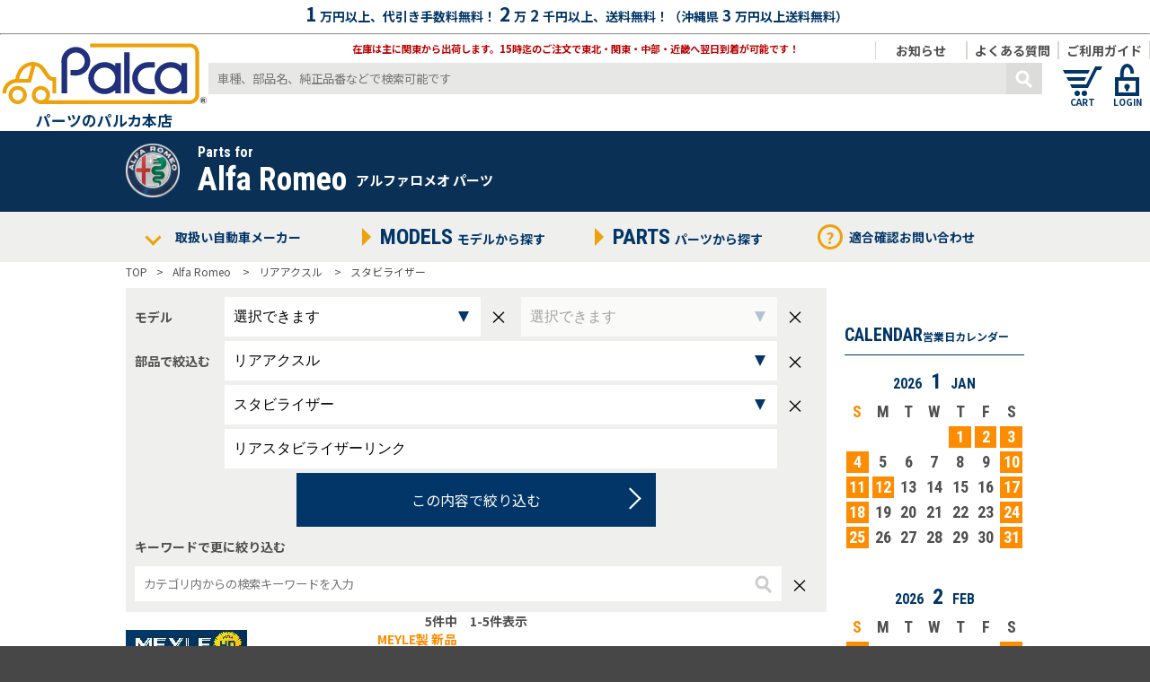

--- FILE ---
content_type: text/html; charset=UTF-8
request_url: https://s-hokusyo.com/modules/ipit/search.php?m=Alfa%20Romeo&cp1=%E3%83%AA%E3%82%A2%E3%82%A2%E3%82%AF%E3%82%B9%E3%83%AB&cp2=%E3%82%B9%E3%82%BF%E3%83%93%E3%83%A9%E3%82%A4%E3%82%B6%E3%83%BC
body_size: 38118
content:
 

<!DOCTYPE html><head><meta http-equiv="content-type" content="text/html; charset=UTF-8"><meta http-equiv="content-language" content="ja"><meta http-equiv="X-UA-Compatible" content=IE=edge"><meta name="rating" content="general"><meta name="author" content="Hokusyo Corporation"><meta name="copyright" content="Copyright © 2006-2026"><meta name="viewport" content="width=device-width,initial-scale=1"><meta name="format-detection" content="telephone=no"><meta name="twitter:card" content="summary" /><meta property="fb:admins" content="100003524175000"><meta property="fb:app_id" content="100003524175000"><meta property="og:title" content="アルファロメオのパーツ通販 - パーツのパルカ本店"><meta property="og:type" content="article"><meta property="og:locale" content="ja_JP"><meta name="robots" content="index,follow"><meta name="description" content="ベンツ ＢＭＷ ボルボ アウディ フォルクスワーゲンの自動車パーツを格安で販売。ＭＥＹＬＥ製品やＯＥ・ＯＥＭ、オリジナルリビルト部品を豊富に在庫しています。輸入車パーツのことはお任せください。"><meta property="og:url" content="https://s-hokusyo.com//modules/ipit/search.php?m=Alfa%20Romeo&cp1=%E3%83%AA%E3%82%A2%E3%82%A2%E3%82%AF%E3%82%B9%E3%83%AB&cp2=%E3%82%B9%E3%82%BF%E3%83%93%E3%83%A9%E3%82%A4%E3%82%B6%E3%83%BC"><meta property="og:image" content="https://s-hokusyo.com/modules/ipit/images/ipit_fb_thumb.jpg"><title>アルファロメオのパーツ通販 - パーツのパルカ本店</title><link href="https://s-hokusyo.com/favicon.ico" rel="SHORTCUT ICON"><link href="https://fonts.googleapis.com/css?family=Noto+Sans+JP:400,700|Roboto+Condensed:700&display=swap&subset=japanese" rel="stylesheet" ><link rel="stylesheet" type="text/css" media="all" href="/modules/ipit/templates/ipit_header.css?t=20241119"><link rel="stylesheet" type="text/css" media="all" href="/modules/ipit/templates/ipit_footer.css?t=20221115"><!--<script async="" src="//www.google-analytics.com/analytics.js"></script><script type="text/javascript" async="" src="https://ssl.google-analytics.com/ga.js"></script><script type="text/javascript" src="https://s-hokusyo.com/analytics.js"></script>--><!-- Google tag (gtag.js) --><script async src="https://www.googletagmanager.com/gtag/js?id=G-7TQDR4E0SS"></script><script>window.dataLayer = window.dataLayer || [];function gtag(){dataLayer.push(arguments);}gtag('js', new Date());gtag('config', 'G-7TQDR4E0SS');</script><script></script><link rel="stylesheet" href="templates/ipit_searchform.css"><link rel="stylesheet" href="templates/swiper.css"><style>.manufucturer_banner {height: 90px;}.manufucturer_banner_titles {margin: 14px auto;}.manufucture_banners_icon{width:60px;height:60px;}.header_manufucturer_name{float:left;margin-right:10px;}.header_manufucturer_kana_parts{float:left;height:43px;line-height:43px;}.product_list,.product_list li{list-style-type: none;}.product_list{margin:0;padding:0;}.product_list > li{overflow:hidden;border-bottom:1px solid rgb(191,191,191);margin:0 0 10px 0;padding:0 0 10px 0;}.productlist_imgblock{float:left;overflow:hidden;}.productlist_float_width{float:right;width:500px;}.gn_of_productlist{text-overflow: ellipsis;width: 100%;overflow: hidden;position: relative;line-height: 1.4em;max-height: 1.4em;text-align: justify;word-break: break-all;}.gn_of_productlist::before {content: '...';position: absolute;right: 0;bottom: 0;background-color: #fff;width: 1em;}.gn_of_productlist::after {content: '';position: absolute;right: 0;width: 1em;height: 1.2em;background-color: #fff;}.productlist_info{margin-bottom:10px;}.productlist_info_detail{clear:both;font-weight: normal;}.productlist_info_detail > div{margin-bottom:5px;}.product_page_list{text-align:center;clear:both;float:none;display:flex;margin:10px 0;padding:0;justify-content: center;align-items: center;width:100%;}.product_page_list,.product_page_list li{list-style-type: none;}.product_page_list li{padding:0 18px;margin:0;border:solid 1px #bbbbbb;border-top:none;border-bottom:none;font-size:18px;line-height:0.8em;}.product_page_list a{font-size:18px;color:#4f4f4f;}.now_page{border-bottom:1px solid #023668;}.paging_move_button{display:none;}.product_page_list .paging_move_button{display:block;}@media screen and (max-width: 750px){.manufucturer_banner_titles {margin:8px 0 8px 20px}.header_manufucturer_name{float:none;}.header_manufucturer_kana_parts{float:none;height:auto;line-height:unset;}.manufucture_banners_icon{width:74px;height:74px;}.productlist_imgblock img{width:150px;width:calc(30vw - 10px);}.productlist_float_width{width:auto;float:none;clear:both;}.productlist_info{width:calc(70vw - 30px);float:right;clear:none;}.gn_of_productlist{max-height: 2.8em;}.paging_move_button{display:flex;margin-top: 20px;}.product_page_list .paging_move_button{display:none;}.product_page_list li{padding:0 8px;}}</style></head><body><header class="grand_header"><div class="fcnavy head_pr_bar"><b class="fs15em" style="margin:auto 4px;">1</b>万円以上、<b>代引き手数料無料！</b><b class="fs15em" style="margin:auto 4px;">2</b>万<b class="fs12em" style="margin:auto 4px;">2</b>千円以上、<b>送料無料！</b>（沖縄県<b class="fs12em" style="margin:auto 4px;">3</b>万円以上<b>送料無料</b>）<hr></div><div style="position:relative;overflow:hidden;"><div class="head_pr_sub_bar">在庫は主に関東から出荷します。15時迄のご注文で東北・関東・中部・近畿へ翌日到着が可能です！ </div><div style="text-align:center;float:left;"><a href="https://s-hokusyo.com/modules/ipit/"><div class="palca_top_logo_block"><img src="/modules/ipit/imgs/logoplan.svg"></div><div class="fs12em fcnavy palca_shop_name">パーツのパルカ本店</div></a></div><div class="head_guide_bar"><div class="gray_border guide_link_menubutton"><a href="/modules/ipit/guide.php">ご利用ガイド</a></div><div class="gray_border guide_link_menubutton"><a href="/modules/ipit/faq.php">よくある質問</a></div><div class="gray_border guide_link_menubutton"><a href="/modules/ipit/topics/?id=notice">お知らせ</a></div></div><div class="head_icon_block"><a href="/modules/ipit/mylist.php" class="hoverseethrough"><svg x=-0 y=0 width=50 height=50 style="background-color: transparent" ><g transform="translate(3,0)"><polygon points="0 8, 30 8, 28 12, 2 12" fill="#023668"></polygon><polygon points="4 16, 26 16, 24 20, 6 20" fill="#023668"></polygon><polygon points="8 24, 26 24, 36 4, 44 4, 42 8, 38 8, 28 28, 10 28" fill="#023668"></polygon><circle cx="16" cy="34" r="3" fill="#023668"></circle><circle cx="24" cy="34" r="3" fill="#023668"></circle></g><text class="head_icon_text" x="25" y="48" fill="#023668" text-anchor="middle">CART</text></svg></a><a href="/modules/ipit/login.php" class="hoverseethrough"><svg x=-0 y=0 width=50 height=50 style="background-color: transparent"><g transform="translate(11,0)"><path d="M 7.75 18 L 7.75 12 C 7.75 0, 19.25 0, 19.25 12" fill="transparent" stroke="#023668" stroke-width="4px"></path><rect x="2" y="18" width="23" height="17" stroke="#023668" fill="transparent" stroke-width="4px"></rect><circle cx="13.5" cy="26.5" r="3" fill="#023668"></circle><rect x="12" y="26.5" width="3" height="5" fill="#023668"></rect></g><text class="head_icon_text"  x="25" y="48" fill="#023668" text-anchor="middle">LOGIN</text></svg></a><label for="_ipit_sp_grand_menu_block_hiddencheck" class="hoverseethrough"><svg x=0 y=0 width="45" height="45" class="bgnavy hunburger"><g id="_ipit_hunburger_menu_open_icon"><line x1="8" y1="10" x2="37" y2="10" style="stroke:#fff;stroke-width:4;"></line><line x1="8" y1="18" x2="37" y2="18" style="stroke:#fff;stroke-width:4;"></line><line x1="8" y1="26" x2="37" y2="26" style="stroke:#fff;stroke-width:4;"></line><text x="22" y="40" fill="#FFFFFF" text-anchor="middle">MENU</text></g><g id="_ipit_hunburger_menu_close_icon" style="display:none;"><line x1="14" y1="10" x2="31" y2="26" style="stroke:#fff;stroke-width:4;"></line><line x1="14" y1="26" x2="31" y2="10" style="stroke:#fff;stroke-width:4;"></line><text x="22" y="40" fill="#FFFFFF" text-anchor="middle">CLOSE</text></g></svg></label></div><form name="head_product_search_form" id="head_product_search_form" action="/modules/ipit/search.php" method="get"><input type="text" placeholder="車種、部品名、純正品番などで検索可能です" name="fw" value=""><button type="button" onclick="document.head_product_search_form.submit();"><svg x="0px" y="0px" width="40px" height="35px"><circle cx="18" cy="16" r="6" stroke="#FFFFFF" stroke-width="3px" fill="transparent"></circle><rect transform="translate(5,2) rotate(45)" x="24" y="0" width="10" height="3" stroke="transparent" fill="#ffffff"></rect></svg></button></form><div class="pr_block_smartphone bg_lightgray"><div><img src="/modules/ipit/imgs/daibiki.png?f=1"></div><div><img src="/modules/ipit/imgs/souryo.png?gf=1"></div><div><img src="/modules/ipit/imgs/kanto.png?gfd=2"></div></div></div></header><input type="checkbox" id="_ipit_sp_grand_menu_block_hiddencheck" onchange="_ipit_hunburger_menu_open()" style="display:none;"><div id="_ipit_sp_grand_menu_block"><div class="_ipit_sp_grand_menu_block_largesub" style="font-weight:normal;"><div style="text-align:center;cursor:pointer;padding:20px 0;position:relative;"><label for="_ipit_sp_grand_menu_block_manufacturers_hiddencheck" style="position:absolute;top:0;left:0;right:0;bottom:0;"></label>取扱い自動車メーカー</div><input type="checkbox" id="_ipit_sp_grand_menu_block_manufacturers_hiddencheck" checked style="display:none;"><ul class="manufacturers_list"><li><a href="/modules/ipit/manufacturer.php?m=Mercedes-Benz" style="color:white;"><div><img src="/modules/ipit/imgs/maker_icn/mb_icn.png" ><span class="roboto fs12em">Mercedes Benz</span><span class="fs08em">メルセデス ベンツ</span></div></a></li><li><a href="/modules/ipit/manufacturer.php?m=BMW" style="color:white;"><div><img src="/modules/ipit/imgs/maker_icn/bm_icn.png" ><span class="roboto fs12em">BMW</span><span class="fs08em">ビーエムダブリュー</span></div></a></li><li><a href="/modules/ipit/manufacturer.php?m=VOLVO" style="color:white;"><div><img src="/modules/ipit/imgs/maker_icn/vlv_icn.png" ><span class="roboto fs12em">VOLVO</span><span class="fs08em">ボルボ</span></div></a></li><li><a href="/modules/ipit/manufacturer.php?m=Audi" style="color:white;"><div><img src="/modules/ipit/imgs/maker_icn/aud_icn.png" ><span class="roboto fs12em">Audi</span><span class="fs08em">アウディ</span></div></a></li><li><a href="/modules/ipit/manufacturer.php?m=Volkswagen" style="color:white;"><div><img src="/modules/ipit/imgs/maker_icn/vw_icn.png" ><span class="roboto fs12em">Volkswagen</span><span class="fs08em">フォルクスワーゲン</span></div></a></li><li><a href="/modules/ipit/manufacturer.php?m=Porsche" style="color:white;"><div><img src="/modules/ipit/imgs/maker_icn/prsc_icn.png" ><span class="roboto fs12em">PORSCHE</span><span class="fs08em">ポルシェ</span></div></a></li><li><a href="/modules/ipit/manufacturer.php?m=MINI" style="color:white;"><div><img src="/modules/ipit/imgs/maker_icn/mn_icn.png" style="-webkit-filter: invert(100%);-moz-filter: invert(100%);-o-filter: invert(100%);-ms-filter: invert(100%);filter: invert(100%);"><span class="roboto fs12em">MINI</span><span class="fs08em">ミニ</span></div></a></li><li><a href="/modules/ipit/manufacturer.php?m=PEUGEOT" style="color:white;"><div><img src="/modules/ipit/imgs/maker_icn/pg_icn.png" ><span class="roboto fs12em">PEUGEOT</span><span class="fs08em">プジョー</span></div></a></li><li><a href="/modules/ipit/manufacturer.php?m=CITROEN" style="color:white;"><div><img src="/modules/ipit/imgs/maker_icn/ct_icn.png" ><span class="roboto fs12em">CITROEN</span><span class="fs08em">シトロエン</span></div></a></li><li><a href="/modules/ipit/manufacturer.php?m=Alfa%20Romeo" style="color:white;"><div><img src="/modules/ipit/imgs/maker_icn/alpr_icn.png" ><span class="roboto fs12em">Alfa Romeo</span><span class="fs08em">アルファロメオ</span></div></a></li><li><a href="/modules/ipit/manufacturer.php?m=JAGUAR" style="color:white;"><div><img src="/modules/ipit/imgs/maker_icn/jg_icn.png" ><span class="roboto fs12em">JAGUAR</span><span class="fs08em">ジャガー</span></div></a></li><li><a href="/modules/ipit/manufacturer.php?m=FIAT" style="color:white;"><div><img src="/modules/ipit/imgs/maker_icn/ft_icn.png" ><span class="roboto fs12em">FIAT</span><span class="fs08em">フィアット</span></div></a></li><li><a href="/modules/ipit/manufacturer.php?m=LAND%20ROVER" style="color:white;"><div><img src="/modules/ipit/imgs/maker_icn/ldr_icn.png" ><span class="roboto fs12em">LAND ROVER</span><span class="fs08em">ランドローバー</span></div></a></li><li><a href="/modules/ipit/manufacturer.php?m=RENAULT" style="color:white;"><div><img src="/modules/ipit/imgs/maker_icn/rn_icn.png" ><span class="roboto fs12em">RENAULT</span><span class="fs08em">ルノー</span></div></a></li><li><a href="/modules/ipit/manufacturer.php?m=smart" style="color:white;"><div><img src="/modules/ipit/imgs/maker_icn/smt_icn.png" ><span class="roboto fs12em">SMART</span><span class="fs08em">スマート</span></div></a></li><li><label for="extra_manufacturers_check_hanburg"><div style="padding-left: 48px;"><span class="roboto fs12em">Other</span><span class="fs08em">その他メーカー</span></div></label></li></ul><div class="extra_manufacturers" style="clear:both;"><input type="checkbox" id="extra_manufacturers_check_hanburg" style="display:none;"><ul style="list-style-type: none;position: static;width: 50%;margin-left: calc(50% + 53px);box-shadow: none;"><li class="bgnavy"><a href="/modules/ipit/search.php?m=SAAB"><span class="roboto fs12em">SAAB</span></a></li><li class="bgnavy"><a href="/modules/ipit/search.php?m=Opel"><span class="roboto fs12em">Opel</span></a></li><li class="bgnavy"><a href="/modules/ipit/search.php?m=Ford"><span class="roboto fs12em">Ford</span></a></li><li class="bgnavy"><a href="/modules/ipit/search.php?m=LANCIA"><span class="roboto fs12em">LANCIA</span></a></li><li class="bgnavy"><a href="/modules/ipit/search.php?m=Rolls-Royce"><span class="roboto fs12em">Rolls-Royce</span></a></li><li class="bgnavy"><a href="/modules/ipit/search.php?m=Rover"><span class="roboto fs12em">Rover</span></a></li><li class="bgnavy"><a href="/modules/ipit/search.php?m=Jeep"><span class="roboto fs12em">Jeep</span></a></li><li class="bgnavy"><a href="/modules/ipit/search.php?m=%E3%83%A8%E3%83%BC%E3%83%AD%E3%83%83%E3%83%91%E8%BB%8A%E3%81%9D%E3%81%AE%E4%BB%96"><span class="roboto fs12em">ヨーロッパ車その他</span></a></li><li class="bgnavy"><a href="/modules/ipit/search.php?m=TESLA"><span class="roboto fs12em">TESLA</span></a></li><li class="bgnavy"><a href="/modules/ipit/search.php?m=%E3%82%A2%E3%83%A1%E3%83%AA%E3%82%AB%E8%BB%8A%E3%81%9D%E3%81%AE%E4%BB%96"><span class="roboto fs12em">アメリカ車その他</span></a></li></ul></div></div><div class="_ipit_sp_grand_menu_block_largesub" id="_ipit_sp_grand_menu_block_modellist"><label for="spgmenu_modelsdisplay"><div style="text-align:center;cursor:pointer;padding:20px 0;"><span class="roboto" style="margin-right:10px;font-size:24px;">MODEL</span><span style="font-size:16px;">モデルから探す</span></div></label><input type="checkbox" id="spgmenu_modelsdisplay"><div class="models_collum"><section class="models_block spgmenu_models_block"><div class="model_title roboto" style="color:white;background:transparent;"><a href="/modules/ipit/search.php?m=Alfa%20Romeo&model=%E3%83%9F%E3%83%88"><span style="color:white;">ミト</span><span style="font-size:15px;margin-left:5px;font-weight:normal;font-family: 'Noto Sans JP';color:white;">(2009&#65374;2018)</span></a></div></section><section class="models_block spgmenu_models_block"><div class="model_title roboto" style="color:white;background:transparent;"><a href="/modules/ipit/search.php?m=Alfa%20Romeo&model=145"><span style="color:white;">145</span><span style="font-size:15px;margin-left:5px;font-weight:normal;font-family: 'Noto Sans JP';color:white;">(1996&#65374;2001)</span></a></div></section><section class="models_block spgmenu_models_block"><div class="model_title roboto" style="color:white;background:transparent;"><a href="/modules/ipit/search.php?m=Alfa%20Romeo&model=147"><span style="color:white;">147</span><span style="font-size:15px;margin-left:5px;font-weight:normal;font-family: 'Noto Sans JP';color:white;">(2001&#65374;2009)</span></a></div></section><section class="models_block spgmenu_models_block"><input type="checkbox" class="modelist_hiddencheck" id="menumdlck4"><div class="model_title roboto" style="color:white;background:transparent;"><label for="menumdlck4"></label>ジュリエッタ</div><ul><li style="background:transparent;"><a style="color:white;" href="./search.php?m=Alfa%20Romeo&model=%E3%82%B8%E3%83%A5%E3%83%AA%E3%82%A8%E3%83%83%E3%82%BF&type=%E3%82%B8%E3%83%A5%E3%83%AA%E3%82%A8%E3%83%83%E3%82%BF%20940">ジュリエッタ 940(2012&#65374;)</a></li></ul></section><section class="models_block spgmenu_models_block"><div class="model_title roboto" style="color:white;background:transparent;"><a href="/modules/ipit/search.php?m=Alfa%20Romeo&model=155"><span style="color:white;">155</span><span style="font-size:15px;margin-left:5px;font-weight:normal;font-family: 'Noto Sans JP';color:white;">(1992&#65374;1998)</span></a></div></section><section class="models_block spgmenu_models_block"><div class="model_title roboto" style="color:white;background:transparent;"><a href="/modules/ipit/search.php?m=Alfa%20Romeo&model=156"><span style="color:white;">156</span><span style="font-size:15px;margin-left:5px;font-weight:normal;font-family: 'Noto Sans JP';color:white;">(1998&#65374;2006)</span></a></div></section><section class="models_block spgmenu_models_block"><div class="model_title roboto" style="color:white;background:transparent;"><a href="/modules/ipit/search.php?m=Alfa%20Romeo&model=159"><span style="color:white;">159</span><span style="font-size:15px;margin-left:5px;font-weight:normal;font-family: 'Noto Sans JP';color:white;">(2006&#65374;2011)</span></a></div></section><section class="models_block spgmenu_models_block"><div class="model_title roboto" style="color:white;background:transparent;"><a href="/modules/ipit/search.php?m=Alfa%20Romeo&model=%E3%82%B8%E3%83%A5%E3%83%AA%E3%82%A2"><span style="color:white;">ジュリア</span><span style="font-size:15px;margin-left:5px;font-weight:normal;font-family: 'Noto Sans JP';color:white;">(2017&#65374;)</span></a></div></section><section class="models_block spgmenu_models_block"><div class="model_title roboto" style="color:white;background:transparent;"><a href="/modules/ipit/search.php?m=Alfa%20Romeo&model=164"><span style="color:white;">164</span><span style="font-size:15px;margin-left:5px;font-weight:normal;font-family: 'Noto Sans JP';color:white;">(1988&#65374;1998)</span></a></div></section><section class="models_block spgmenu_models_block"><div class="model_title roboto" style="color:white;background:transparent;"><a href="/modules/ipit/search.php?m=Alfa%20Romeo&model=166"><span style="color:white;">166</span><span style="font-size:15px;margin-left:5px;font-weight:normal;font-family: 'Noto Sans JP';color:white;">(1999&#65374;2008)</span></a></div></section><section class="models_block spgmenu_models_block"><input type="checkbox" class="modelist_hiddencheck" id="menumdlck11"><div class="model_title roboto" style="color:white;background:transparent;"><label for="menumdlck11"></label>GT</div><ul><li style="background:transparent;"><a style="color:white;" href="./search.php?m=Alfa%20Romeo&model=GT&type=937">937(2004&#65374;2010)</a></li></ul></section><section class="models_block spgmenu_models_block"><input type="checkbox" class="modelist_hiddencheck" id="menumdlck12"><div class="model_title roboto" style="color:white;background:transparent;"><label for="menumdlck12"></label>GTV</div><ul><li style="background:transparent;"><a style="color:white;" href="./search.php?m=Alfa%20Romeo&model=GTV&type=916">916(1996&#65374;2006)</a></li></ul></section><section class="models_block spgmenu_models_block"><div class="model_title roboto" style="color:white;background:transparent;"><a href="/modules/ipit/search.php?m=Alfa%20Romeo&model=%E3%83%96%E3%83%AC%E3%83%A9"><span style="color:white;">ブレラ</span><span style="font-size:15px;margin-left:5px;font-weight:normal;font-family: 'Noto Sans JP';color:white;">(2006&#65374;2010)</span></a></div></section><section class="models_block spgmenu_models_block"><input type="checkbox" class="modelist_hiddencheck" id="menumdlck14"><div class="model_title roboto" style="color:white;background:transparent;"><label for="menumdlck14"></label>スパイダー</div><ul><li style="background:transparent;"><a style="color:white;" href="./search.php?m=Alfa%20Romeo&model=%E3%82%B9%E3%83%91%E3%82%A4%E3%83%80%E3%83%BC&type=105%2C115">105,115(1966&#65374;1994)</a></li><li style="background:transparent;"><a style="color:white;" href="./search.php?m=Alfa%20Romeo&model=%E3%82%B9%E3%83%91%E3%82%A4%E3%83%80%E3%83%BC&type=916">916(1994&#65374;2004)</a></li><li style="background:transparent;"><a style="color:white;" href="./search.php?m=Alfa%20Romeo&model=%E3%82%B9%E3%83%91%E3%82%A4%E3%83%80%E3%83%BC&type=939">939(2006&#65374;2011)</a></li></ul></section><section class="models_block spgmenu_models_block"><div class="model_title roboto" style="color:white;background:transparent;"><a href="/modules/ipit/search.php?m=Alfa%20Romeo&model=4C%2F4C%E3%82%B9%E3%83%91%E3%82%A4%E3%83%80%E3%83%BC"><span style="color:white;">4C/4Cスパイダー</span><span style="font-size:15px;margin-left:5px;font-weight:normal;font-family: 'Noto Sans JP';color:white;">(2014&#65374;)</span></a></div></section><section class="models_block spgmenu_models_block"><input type="checkbox" class="modelist_hiddencheck" id="menumdlck16"><div class="model_title roboto" style="color:white;background:transparent;"><label for="menumdlck16"></label>ステルヴィオ</div><ul><li style="background:transparent;"><a style="color:white;" href="./search.php?m=Alfa%20Romeo&model=%E3%82%B9%E3%83%86%E3%83%AB%E3%83%B4%E3%82%A3%E3%82%AA&type=949">949(2018&#65374;)</a></li></ul></section><section class="models_block spgmenu_models_block"><div class="model_title roboto" style="color:white;background:transparent;"><a href="/modules/ipit/search.php?m=Alfa%20Romeo&model=%E3%83%88%E3%83%8A%E3%83%BC%E3%83%AC"><span style="color:white;">トナーレ</span><span style="font-size:15px;margin-left:5px;font-weight:normal;font-family: 'Noto Sans JP';color:white;">(2022&#65374;)</span></a></div></section><section class="models_block spgmenu_models_block"><div class="model_title roboto" style="color:white;background:transparent;"><a href="/modules/ipit/search.php?m=Alfa%20Romeo&model=Alfaromeo%E3%81%9D%E3%81%AE%E4%BB%96"><span style="color:white;">Alfaromeoその他</span></a></div></section></div></div><div class="_ipit_sp_grand_menu_block_largesub" id="_ipit_sp_grand_menu_block_partslist"><label for="spgmenu_partsdisplay"><div style="text-align:center;cursor:pointer;padding:20px 0;"><span class="roboto" style="margin-right:10px;font-size:24px;">PARTS</span><span style="font-size:16px;">部品から探す</span></div></label><input type="checkbox" id="spgmenu_partsdisplay"><div class="models_collum"><section class="models_block spgmenu_models_block" data-relate=""><input type="checkbox" class="modelist_hiddencheck" id="menuprtsck1"><div class="model_title roboto" style="color:white;background:transparent;"><span>燃料/排気</span><label for="menuprtsck1"></label></div><ul><li style="background:transparent;" data-relate=""><a style="color:white;" href="./search.php?m=Alfa%20Romeo&cp1=%E7%87%83%E6%96%99%2F%E6%8E%92%E6%B0%97&cp2=%E7%87%83%E6%96%99">燃料</a></li><li style="background:transparent;" data-relate=""><a style="color:white;" href="./search.php?m=Alfa%20Romeo&cp1=%E7%87%83%E6%96%99%2F%E6%8E%92%E6%B0%97&cp2=%E6%8E%92%E6%B0%97">排気</a></li></ul></section><section class="models_block spgmenu_models_block" data-relate=""><input type="checkbox" class="modelist_hiddencheck" id="menuprtsck2"><div class="model_title roboto" style="color:white;background:transparent;"><span>エンジン</span><label for="menuprtsck2"></label></div><ul><li style="background:transparent;" data-relate=""><a style="color:white;" href="./search.php?m=Alfa%20Romeo&cp1=%E3%82%A8%E3%83%B3%E3%82%B8%E3%83%B3&cp2=%E3%83%99%E3%83%AB%E3%83%88%2F%E3%83%86%E3%83%B3%E3%82%B7%E3%83%A7%E3%83%8A%E3%83%BC%2F%E3%83%97%E3%83%BC%E3%83%AA%E3%83%BC">ベルト/テンショナー/プーリー</a></li><li style="background:transparent;" data-relate=""><a style="color:white;" href="./search.php?m=Alfa%20Romeo&cp1=%E3%82%A8%E3%83%B3%E3%82%B8%E3%83%B3&cp2=%E9%81%8E%E7%B5%A6%E6%A9%9F">過給機</a></li><li style="background:transparent;" data-relate=""><a style="color:white;" href="./search.php?m=Alfa%20Romeo&cp1=%E3%82%A8%E3%83%B3%E3%82%B8%E3%83%B3&cp2=%E9%9B%BB%E8%A3%85%E5%93%81">電装品</a></li><li style="background:transparent;" data-relate=""><a style="color:white;" href="./search.php?m=Alfa%20Romeo&cp1=%E3%82%A8%E3%83%B3%E3%82%B8%E3%83%B3&cp2=%E5%90%B8%E6%B0%97">吸気</a></li><li style="background:transparent;" data-relate=""><a style="color:white;" href="./search.php?m=Alfa%20Romeo&cp1=%E3%82%A8%E3%83%B3%E3%82%B8%E3%83%B3&cp2=%E3%82%AF%E3%83%A9%E3%83%B3%E3%82%AF%E3%82%B7%E3%83%A3%E3%83%95%E3%83%88">クランクシャフト</a></li><li style="background:transparent;" data-relate=""><a style="color:white;" href="./search.php?m=Alfa%20Romeo&cp1=%E3%82%A8%E3%83%B3%E3%82%B8%E3%83%B3&cp2=%E3%82%A8%E3%83%B3%E3%82%B8%E3%83%B3%E3%82%BF%E3%82%A4%E3%83%9F%E3%83%B3%E3%82%B0">エンジンタイミング</a></li><li style="background:transparent;" data-relate=""><a style="color:white;" href="./search.php?m=Alfa%20Romeo&cp1=%E3%82%A8%E3%83%B3%E3%82%B8%E3%83%B3&cp2=%E5%86%B7%E5%8D%B4">冷却</a></li><li style="background:transparent;" data-relate=""><a style="color:white;" href="./search.php?m=Alfa%20Romeo&cp1=%E3%82%A8%E3%83%B3%E3%82%B8%E3%83%B3&cp2=%E6%BD%A4%E6%BB%91%2F%E3%82%AA%E3%82%A4%E3%83%AB%E3%83%A9%E3%82%A4%E3%83%B3">潤滑/オイルライン</a></li><li style="background:transparent;" data-relate=""><a style="color:white;" href="./search.php?m=Alfa%20Romeo&cp1=%E3%82%A8%E3%83%B3%E3%82%B8%E3%83%B3&cp2=%E3%82%A4%E3%82%B0%E3%83%8B%E3%83%83%E3%82%B7%E3%83%A7%E3%83%B3">イグニッション</a></li><li style="background:transparent;" data-relate=""><a style="color:white;" href="./search.php?m=Alfa%20Romeo&cp1=%E3%82%A8%E3%83%B3%E3%82%B8%E3%83%B3&cp2=%E3%82%B7%E3%83%AA%E3%83%B3%E3%83%80%E3%83%BC%E3%83%98%E3%83%83%E3%83%89">シリンダーヘッド</a></li><li style="background:transparent;" data-relate=""><a style="color:white;" href="./search.php?m=Alfa%20Romeo&cp1=%E3%82%A8%E3%83%B3%E3%82%B8%E3%83%B3&cp2=%E3%82%A8%E3%83%B3%E3%82%B8%E3%83%B3%E3%82%B5%E3%82%B9%E3%83%9A%E3%83%B3%E3%82%B7%E3%83%A7%E3%83%B3">エンジンサスペンション</a></li><li style="background:transparent;" data-relate=""><a style="color:white;" href="./search.php?m=Alfa%20Romeo&cp1=%E3%82%A8%E3%83%B3%E3%82%B8%E3%83%B3&cp2=%E3%82%AB%E3%83%A0%E3%82%B7%E3%83%A3%E3%83%95%E3%83%88">カムシャフト</a></li><li style="background:transparent;" data-relate=""><a style="color:white;" href="./search.php?m=Alfa%20Romeo&cp1=%E3%82%A8%E3%83%B3%E3%82%B8%E3%83%B3&cp2=%E3%82%A4%E3%83%B3%E3%82%B8%E3%82%A7%E3%82%AF%E3%82%B7%E3%83%A7%E3%83%B3">インジェクション</a></li><li style="background:transparent;" data-relate=""><a style="color:white;" href="./search.php?m=Alfa%20Romeo&cp1=%E3%82%A8%E3%83%B3%E3%82%B8%E3%83%B3&cp2=%E3%82%AA%E3%82%A4%E3%83%AB%2F%E3%82%AF%E3%83%BC%E3%83%A9%E3%83%B3%E3%83%88">オイル/クーラント</a></li></ul></section><section class="models_block spgmenu_models_block" data-relate=""><input type="checkbox" class="modelist_hiddencheck" id="menuprtsck3"><div class="model_title roboto" style="color:white;background:transparent;"><span>ステアリング</span><label for="menuprtsck3"></label></div><ul><li style="background:transparent;" data-relate=""><a style="color:white;" href="./search.php?m=Alfa%20Romeo&cp1=%E3%82%B9%E3%83%86%E3%82%A2%E3%83%AA%E3%83%B3%E3%82%B0&cp2=%E3%83%91%E3%83%AF%E3%83%BC%E3%82%B9%E3%83%86%E3%82%A2%E3%83%AA%E3%83%B3%E3%82%B0">パワーステアリング</a></li><li style="background:transparent;" data-relate=""><a style="color:white;" href="./search.php?m=Alfa%20Romeo&cp1=%E3%82%B9%E3%83%86%E3%82%A2%E3%83%AA%E3%83%B3%E3%82%B0&cp2=%E3%82%B9%E3%83%86%E3%82%A2%E3%83%AA%E3%83%B3%E3%82%B0%E3%83%AA%E3%83%B3%E3%82%B1%E3%83%BC%E3%82%B8">ステアリングリンケージ</a></li></ul></section><section class="models_block spgmenu_models_block" data-relate=""><input type="checkbox" class="modelist_hiddencheck" id="menuprtsck4"><div class="model_title roboto" style="color:white;background:transparent;"><span>AC/ヒーター/空調</span><label for="menuprtsck4"></label></div><ul><li style="background:transparent;" data-relate=""><a style="color:white;" href="./search.php?m=Alfa%20Romeo&cp1=AC%2F%E3%83%92%E3%83%BC%E3%82%BF%E3%83%BC%2F%E7%A9%BA%E8%AA%BF&cp2=%E3%83%99%E3%83%AB%E3%83%88%2F%E3%83%86%E3%83%B3%E3%82%B7%E3%83%A7%E3%83%8A%E3%83%BC%2F%E3%83%97%E3%83%BC%E3%83%AA%E3%83%BC">ベルト/テンショナー/プーリー</a></li><li style="background:transparent;" data-relate=""><a style="color:white;" href="./search.php?m=Alfa%20Romeo&cp1=AC%2F%E3%83%92%E3%83%BC%E3%82%BF%E3%83%BC%2F%E7%A9%BA%E8%AA%BF&cp2=%E3%82%A8%E3%82%A2%E3%82%B3%E3%83%B3">エアコン</a></li><li style="background:transparent;" data-relate=""><a style="color:white;" href="./search.php?m=Alfa%20Romeo&cp1=AC%2F%E3%83%92%E3%83%BC%E3%82%BF%E3%83%BC%2F%E7%A9%BA%E8%AA%BF&cp2=%E9%9B%BB%E5%8B%95%E3%83%95%E3%82%A1%E3%83%B3">電動ファン</a></li><li style="background:transparent;" data-relate=""><a style="color:white;" href="./search.php?m=Alfa%20Romeo&cp1=AC%2F%E3%83%92%E3%83%BC%E3%82%BF%E3%83%BC%2F%E7%A9%BA%E8%AA%BF&cp2=%E3%83%92%E3%83%BC%E3%82%BF%E3%83%BC%2F%E3%83%96%E3%83%AD%E3%82%A2">ヒーター/ブロア</a></li></ul></section><section class="models_block spgmenu_models_block" data-relate=""><input type="checkbox" class="modelist_hiddencheck" id="menuprtsck5"><div class="model_title roboto" style="color:white;background:transparent;"><span>電装部品</span><label for="menuprtsck5"></label></div><ul><li style="background:transparent;" data-relate=""><a style="color:white;" href="./search.php?m=Alfa%20Romeo&cp1=%E9%9B%BB%E8%A3%85%E9%83%A8%E5%93%81&cp2=%E3%82%A6%E3%82%A3%E3%83%B3%E3%83%89%E3%82%A6%E3%82%B7%E3%82%B9%E3%83%86%E3%83%A0">ウィンドウシステム</a></li><li style="background:transparent;" data-relate=""><a style="color:white;" href="./search.php?m=Alfa%20Romeo&cp1=%E9%9B%BB%E8%A3%85%E9%83%A8%E5%93%81&cp2=%E3%82%A8%E3%83%B3%E3%82%B8%E3%83%B3%E9%9B%BB%E8%A3%85">エンジン電装</a></li><li style="background:transparent;" data-relate=""><a style="color:white;" href="./search.php?m=Alfa%20Romeo&cp1=%E9%9B%BB%E8%A3%85%E9%83%A8%E5%93%81&cp2=%E3%82%BB%E3%83%B3%E3%82%B5%E3%83%BC%2F%E3%82%B9%E3%82%A4%E3%83%83%E3%83%81">センサー/スイッチ</a></li><li style="background:transparent;" data-relate=""><a style="color:white;" href="./search.php?m=Alfa%20Romeo&cp1=%E9%9B%BB%E8%A3%85%E9%83%A8%E5%93%81&cp2=%E3%83%95%E3%83%A5%E3%83%BC%E3%82%A8%E3%83%AB%E3%83%9D%E3%83%B3%E3%83%97%2F%E7%87%83%E6%96%99%E3%83%9D%E3%83%B3%E3%83%97">フューエルポンプ/燃料ポンプ</a></li><li style="background:transparent;" data-relate=""><a style="color:white;" href="./search.php?m=Alfa%20Romeo&cp1=%E9%9B%BB%E8%A3%85%E9%83%A8%E5%93%81&cp2=%E3%82%A4%E3%82%B0%E3%83%8B%E3%83%83%E3%82%B7%E3%83%A7%E3%83%B3">イグニッション</a></li><li style="background:transparent;" data-relate=""><a style="color:white;" href="./search.php?m=Alfa%20Romeo&cp1=%E9%9B%BB%E8%A3%85%E9%83%A8%E5%93%81&cp2=%E3%83%AA%E3%83%AC%E3%83%BC">リレー</a></li><li style="background:transparent;" data-relate=""><a style="color:white;" href="./search.php?m=Alfa%20Romeo&cp1=%E9%9B%BB%E8%A3%85%E9%83%A8%E5%93%81&cp2=%E9%9B%BB%E8%A3%85%EF%BC%88%E5%86%85%E8%A3%85%EF%BC%89">電装（内装）</a></li><li style="background:transparent;" data-relate=""><a style="color:white;" href="./search.php?m=Alfa%20Romeo&cp1=%E9%9B%BB%E8%A3%85%E9%83%A8%E5%93%81&cp2=%E9%9B%BB%E5%8B%95%E3%83%95%E3%82%A1%E3%83%B3">電動ファン</a></li><li style="background:transparent;" data-relate=""><a style="color:white;" href="./search.php?m=Alfa%20Romeo&cp1=%E9%9B%BB%E8%A3%85%E9%83%A8%E5%93%81&cp2=%E3%82%A8%E3%82%A2%E3%82%B3%E3%83%B3">エアコン</a></li><li style="background:transparent;" data-relate=""><a style="color:white;" href="./search.php?m=Alfa%20Romeo&cp1=%E9%9B%BB%E8%A3%85%E9%83%A8%E5%93%81&cp2=%E3%83%90%E3%83%83%E3%83%86%E3%83%AA%E3%83%BC">バッテリー</a></li></ul></section><section class="models_block spgmenu_models_block" data-relate=""><input type="checkbox" class="modelist_hiddencheck" id="menuprtsck6"><div class="model_title roboto" style="color:white;background:transparent;"><span>外装部品</span><label for="menuprtsck6"></label></div><ul><li style="background:transparent;" data-relate=""><a style="color:white;" href="./search.php?m=Alfa%20Romeo&cp1=%E5%A4%96%E8%A3%85%E9%83%A8%E5%93%81&cp2=%E3%82%A6%E3%82%A3%E3%83%B3%E3%83%89%E3%82%A6%E3%82%B7%E3%82%B9%E3%83%86%E3%83%A0">ウィンドウシステム</a></li><li style="background:transparent;" data-relate=""><a style="color:white;" href="./search.php?m=Alfa%20Romeo&cp1=%E5%A4%96%E8%A3%85%E9%83%A8%E5%93%81&cp2=%E3%83%AA%E3%82%A2%E3%82%B2%E3%83%BC%E3%83%88%2F%E3%83%88%E3%83%A9%E3%83%B3%E3%82%AF">リアゲート/トランク</a></li><li style="background:transparent;" data-relate=""><a style="color:white;" href="./search.php?m=Alfa%20Romeo&cp1=%E5%A4%96%E8%A3%85%E9%83%A8%E5%93%81&cp2=%E3%83%9C%E3%83%B3%E3%83%8D%E3%83%83%E3%83%88">ボンネット</a></li><li style="background:transparent;" data-relate=""><a style="color:white;" href="./search.php?m=Alfa%20Romeo&cp1=%E5%A4%96%E8%A3%85%E9%83%A8%E5%93%81&cp2=%E3%83%A9%E3%82%A4%E3%83%88">ライト</a></li><li style="background:transparent;" data-relate=""><a style="color:white;" href="./search.php?m=Alfa%20Romeo&cp1=%E5%A4%96%E8%A3%85%E9%83%A8%E5%93%81&cp2=%E5%B9%8C">幌</a></li><li style="background:transparent;" data-relate=""><a style="color:white;" href="./search.php?m=Alfa%20Romeo&cp1=%E5%A4%96%E8%A3%85%E9%83%A8%E5%93%81&cp2=%E3%83%9B%E3%82%A4%E3%83%BC%E3%83%AB">ホイール</a></li><li style="background:transparent;" data-relate=""><a style="color:white;" href="./search.php?m=Alfa%20Romeo&cp1=%E5%A4%96%E8%A3%85%E9%83%A8%E5%93%81&cp2=%E3%83%95%E3%83%AD%E3%83%B3%E3%83%88%E3%83%89%E3%82%A2">フロントドア</a></li><li style="background:transparent;" data-relate=""><a style="color:white;" href="./search.php?m=Alfa%20Romeo&cp1=%E5%A4%96%E8%A3%85%E9%83%A8%E5%93%81&cp2=%E3%83%AA%E3%82%A2%E3%83%89%E3%82%A2">リアドア</a></li></ul></section><section class="models_block spgmenu_models_block" data-relate=""><input type="checkbox" class="modelist_hiddencheck" id="menuprtsck7"><div class="model_title roboto" style="color:white;background:transparent;"><span>トランスミッション/デフ</span><label for="menuprtsck7"></label></div><ul><li style="background:transparent;" data-relate=""><a style="color:white;" href="./search.php?m=Alfa%20Romeo&cp1=%E3%83%88%E3%83%A9%E3%83%B3%E3%82%B9%E3%83%9F%E3%83%83%E3%82%B7%E3%83%A7%E3%83%B3%2F%E3%83%87%E3%83%95&cp2=%E3%83%88%E3%83%A9%E3%83%B3%E3%82%B9%E3%83%9F%E3%83%83%E3%82%B7%E3%83%A7%E3%83%B3">トランスミッション</a></li><li style="background:transparent;" data-relate=""><a style="color:white;" href="./search.php?m=Alfa%20Romeo&cp1=%E3%83%88%E3%83%A9%E3%83%B3%E3%82%B9%E3%83%9F%E3%83%83%E3%82%B7%E3%83%A7%E3%83%B3%2F%E3%83%87%E3%83%95&cp2=%E3%83%9E%E3%82%A6%E3%83%B3%E3%83%88">マウント</a></li><li style="background:transparent;" data-relate=""><a style="color:white;" href="./search.php?m=Alfa%20Romeo&cp1=%E3%83%88%E3%83%A9%E3%83%B3%E3%82%B9%E3%83%9F%E3%83%83%E3%82%B7%E3%83%A7%E3%83%B3%2F%E3%83%87%E3%83%95&cp2=%E3%83%87%E3%83%95">デフ</a></li></ul></section><section class="models_block spgmenu_models_block" data-relate=""><input type="checkbox" class="modelist_hiddencheck" id="menuprtsck8"><div class="model_title roboto" style="color:white;background:transparent;"><span>サービスパーツ(消耗品)</span><label for="menuprtsck8"></label></div><ul><li style="background:transparent;" data-relate=""><a style="color:white;" href="./search.php?m=Alfa%20Romeo&cp1=%E3%82%B5%E3%83%BC%E3%83%93%E3%82%B9%E3%83%91%E3%83%BC%E3%83%84%28%E6%B6%88%E8%80%97%E5%93%81%29&cp2=%E3%82%A6%E3%82%A3%E3%83%B3%E3%83%89%E3%82%A6%E3%82%B7%E3%82%B9%E3%83%86%E3%83%A0">ウィンドウシステム</a></li><li style="background:transparent;" data-relate=""><a style="color:white;" href="./search.php?m=Alfa%20Romeo&cp1=%E3%82%B5%E3%83%BC%E3%83%93%E3%82%B9%E3%83%91%E3%83%BC%E3%83%84%28%E6%B6%88%E8%80%97%E5%93%81%29&cp2=%E3%83%96%E3%83%AC%E3%83%BC%E3%82%AD">ブレーキ</a></li><li style="background:transparent;" data-relate=""><a style="color:white;" href="./search.php?m=Alfa%20Romeo&cp1=%E3%82%B5%E3%83%BC%E3%83%93%E3%82%B9%E3%83%91%E3%83%BC%E3%83%84%28%E6%B6%88%E8%80%97%E5%93%81%29&cp2=%E3%83%95%E3%82%A3%E3%83%AB%E3%82%BF%E3%83%BC">フィルター</a></li><li style="background:transparent;" data-relate=""><a style="color:white;" href="./search.php?m=Alfa%20Romeo&cp1=%E3%82%B5%E3%83%BC%E3%83%93%E3%82%B9%E3%83%91%E3%83%BC%E3%83%84%28%E6%B6%88%E8%80%97%E5%93%81%29&cp2=%E9%9B%BB%E8%A3%85%E5%93%81">電装品</a></li><li style="background:transparent;" data-relate=""><a style="color:white;" href="./search.php?m=Alfa%20Romeo&cp1=%E3%82%B5%E3%83%BC%E3%83%93%E3%82%B9%E3%83%91%E3%83%BC%E3%83%84%28%E6%B6%88%E8%80%97%E5%93%81%29&cp2=%E3%82%B7%E3%83%AA%E3%82%B3%E3%83%B3%E3%82%B7%E3%83%BC%E3%83%A9%E3%83%B3%E3%83%88%2F%E6%B6%B2%E4%BD%93%E3%82%AC%E3%82%B9%E3%82%B1%E3%83%83%E3%83%88">シリコンシーラント/液体ガスケット</a></li><li style="background:transparent;" data-relate=""><a style="color:white;" href="./search.php?m=Alfa%20Romeo&cp1=%E3%82%B5%E3%83%BC%E3%83%93%E3%82%B9%E3%83%91%E3%83%BC%E3%83%84%28%E6%B6%88%E8%80%97%E5%93%81%29&cp2=%E3%82%AA%E3%82%A4%E3%83%AB%2F%E3%82%AF%E3%83%BC%E3%83%A9%E3%83%B3%E3%83%88">オイル/クーラント</a></li></ul></section><section class="models_block spgmenu_models_block" data-relate=""><input type="checkbox" class="modelist_hiddencheck" id="menuprtsck9"><div class="model_title roboto" style="color:white;background:transparent;"><span>フロントアクスル</span><label for="menuprtsck9"></label></div><ul><li style="background:transparent;" data-relate=""><a style="color:white;" href="./search.php?m=Alfa%20Romeo&cp1=%E3%83%95%E3%83%AD%E3%83%B3%E3%83%88%E3%82%A2%E3%82%AF%E3%82%B9%E3%83%AB&cp2=%E3%82%A2%E3%83%BC%E3%83%A0">アーム</a></li><li style="background:transparent;" data-relate=""><a style="color:white;" href="./search.php?m=Alfa%20Romeo&cp1=%E3%83%95%E3%83%AD%E3%83%B3%E3%83%88%E3%82%A2%E3%82%AF%E3%82%B9%E3%83%AB&cp2=%E3%82%B9%E3%82%BF%E3%83%93%E3%83%A9%E3%82%A4%E3%82%B6%E3%83%BC">スタビライザー</a></li><li style="background:transparent;" data-relate=""><a style="color:white;" href="./search.php?m=Alfa%20Romeo&cp1=%E3%83%95%E3%83%AD%E3%83%B3%E3%83%88%E3%82%A2%E3%82%AF%E3%82%B9%E3%83%AB&cp2=%E3%83%89%E3%83%A9%E3%82%A4%E3%83%96%E3%82%B7%E3%83%A3%E3%83%95%E3%83%88">ドライブシャフト</a></li><li style="background:transparent;" data-relate=""><a style="color:white;" href="./search.php?m=Alfa%20Romeo&cp1=%E3%83%95%E3%83%AD%E3%83%B3%E3%83%88%E3%82%A2%E3%82%AF%E3%82%B9%E3%83%AB&cp2=%E3%83%9B%E3%82%A4%E3%83%BC%E3%83%AB%E3%83%8F%E3%83%96">ホイールハブ</a></li><li style="background:transparent;" data-relate=""><a style="color:white;" href="./search.php?m=Alfa%20Romeo&cp1=%E3%83%95%E3%83%AD%E3%83%B3%E3%83%88%E3%82%A2%E3%82%AF%E3%82%B9%E3%83%AB&cp2=%E3%82%B5%E3%82%B9%E3%83%9A%E3%83%B3%E3%82%B7%E3%83%A7%E3%83%B3">サスペンション</a></li><li style="background:transparent;" data-relate=""><a style="color:white;" href="./search.php?m=Alfa%20Romeo&cp1=%E3%83%95%E3%83%AD%E3%83%B3%E3%83%88%E3%82%A2%E3%82%AF%E3%82%B9%E3%83%AB&cp2=%E3%83%9C%E3%83%BC%E3%83%AB%E3%82%B8%E3%83%A7%E3%82%A4%E3%83%B3%E3%83%88">ボールジョイント</a></li><li style="background:transparent;" data-relate=""><a style="color:white;" href="./search.php?m=Alfa%20Romeo&cp1=%E3%83%95%E3%83%AD%E3%83%B3%E3%83%88%E3%82%A2%E3%82%AF%E3%82%B9%E3%83%AB&cp2=%E3%82%BB%E3%83%B3%E3%82%B5%E3%83%BC%2F%E3%82%B9%E3%82%A4%E3%83%83%E3%83%81">センサー/スイッチ</a></li></ul></section><section class="models_block spgmenu_models_block" data-relate=""><input type="checkbox" class="modelist_hiddencheck" id="menuprtsck10"><div class="model_title roboto" style="color:white;background:transparent;"><span>リアアクスル</span><label for="menuprtsck10"></label></div><ul><li style="background:transparent;" data-relate=""><a style="color:white;" href="./search.php?m=Alfa%20Romeo&cp1=%E3%83%AA%E3%82%A2%E3%82%A2%E3%82%AF%E3%82%B9%E3%83%AB&cp2=%E3%82%B9%E3%82%BF%E3%83%93%E3%83%A9%E3%82%A4%E3%82%B6%E3%83%BC">スタビライザー</a></li><li style="background:transparent;" data-relate=""><a style="color:white;" href="./search.php?m=Alfa%20Romeo&cp1=%E3%83%AA%E3%82%A2%E3%82%A2%E3%82%AF%E3%82%B9%E3%83%AB&cp2=%E3%83%9B%E3%82%A4%E3%83%BC%E3%83%AB%E3%83%8F%E3%83%96">ホイールハブ</a></li><li style="background:transparent;" data-relate=""><a style="color:white;" href="./search.php?m=Alfa%20Romeo&cp1=%E3%83%AA%E3%82%A2%E3%82%A2%E3%82%AF%E3%82%B9%E3%83%AB&cp2=%E3%82%A2%E3%83%BC%E3%83%A0">アーム</a></li><li style="background:transparent;" data-relate=""><a style="color:white;" href="./search.php?m=Alfa%20Romeo&cp1=%E3%83%AA%E3%82%A2%E3%82%A2%E3%82%AF%E3%82%B9%E3%83%AB&cp2=%E3%82%B5%E3%82%B9%E3%83%9A%E3%83%B3%E3%82%B7%E3%83%A7%E3%83%B3">サスペンション</a></li><li style="background:transparent;" data-relate=""><a style="color:white;" href="./search.php?m=Alfa%20Romeo&cp1=%E3%83%AA%E3%82%A2%E3%82%A2%E3%82%AF%E3%82%B9%E3%83%AB&cp2=%E3%82%BB%E3%83%B3%E3%82%B5%E3%83%BC%2F%E3%82%B9%E3%82%A4%E3%83%83%E3%83%81">センサー/スイッチ</a></li><li style="background:transparent;" data-relate=""><a style="color:white;" href="./search.php?m=Alfa%20Romeo&cp1=%E3%83%AA%E3%82%A2%E3%82%A2%E3%82%AF%E3%82%B9%E3%83%AB&cp2=%E3%83%89%E3%83%A9%E3%82%A4%E3%83%96%E3%82%B7%E3%83%A3%E3%83%95%E3%83%88">ドライブシャフト</a></li></ul></section><section class="models_block spgmenu_models_block" data-relate=""><input type="checkbox" class="modelist_hiddencheck" id="menuprtsck11"><div class="model_title roboto" style="color:white;background:transparent;"><span>ブレーキ</span><label for="menuprtsck11"></label></div><ul><li style="background:transparent;" data-relate=""><a style="color:white;" href="./search.php?m=Alfa%20Romeo&cp1=%E3%83%96%E3%83%AC%E3%83%BC%E3%82%AD&cp2=%E3%83%96%E3%83%AC%E3%83%BC%E3%82%AD%E3%83%91%E3%83%83%E3%83%89">ブレーキパッド</a></li><li style="background:transparent;" data-relate=""><a style="color:white;" href="./search.php?m=Alfa%20Romeo&cp1=%E3%83%96%E3%83%AC%E3%83%BC%E3%82%AD&cp2=%E3%83%9B%E3%83%BC%E3%82%B9">ホース</a></li><li style="background:transparent;" data-relate=""><a style="color:white;" href="./search.php?m=Alfa%20Romeo&cp1=%E3%83%96%E3%83%AC%E3%83%BC%E3%82%AD&cp2=%E3%83%96%E3%83%AC%E3%83%BC%E3%82%AD%E3%83%AD%E3%83%BC%E3%82%BF%E3%83%BC">ブレーキローター</a></li><li style="background:transparent;" data-relate=""><a style="color:white;" href="./search.php?m=Alfa%20Romeo&cp1=%E3%83%96%E3%83%AC%E3%83%BC%E3%82%AD&cp2=ABS">ABS</a></li><li style="background:transparent;" data-relate=""><a style="color:white;" href="./search.php?m=Alfa%20Romeo&cp1=%E3%83%96%E3%83%AC%E3%83%BC%E3%82%AD&cp2=%E3%83%9E%E3%82%B9%E3%82%BF%E3%83%BC%E3%82%B7%E3%83%AA%E3%83%B3%E3%83%80%E3%83%BC%2F%E3%83%96%E3%83%BC%E3%82%B9%E3%82%BF%E3%83%BC">マスターシリンダー/ブースター</a></li><li style="background:transparent;" data-relate=""><a style="color:white;" href="./search.php?m=Alfa%20Romeo&cp1=%E3%83%96%E3%83%AC%E3%83%BC%E3%82%AD&cp2=%E3%83%96%E3%83%AC%E3%83%BC%E3%82%AD%E3%83%9A%E3%83%80%E3%83%AB">ブレーキペダル</a></li><li style="background:transparent;" data-relate=""><a style="color:white;" href="./search.php?m=Alfa%20Romeo&cp1=%E3%83%96%E3%83%AC%E3%83%BC%E3%82%AD&cp2=%E3%83%91%E3%83%BC%E3%82%AD%E3%83%B3%E3%82%B0%E3%83%96%E3%83%AC%E3%83%BC%E3%82%AD">パーキングブレーキ</a></li><li style="background:transparent;" data-relate=""><a style="color:white;" href="./search.php?m=Alfa%20Romeo&cp1=%E3%83%96%E3%83%AC%E3%83%BC%E3%82%AD&cp2=%E3%83%96%E3%83%AC%E3%83%BC%E3%82%AD%E3%82%AD%E3%83%A3%E3%83%AA%E3%83%91%E3%83%BC">ブレーキキャリパー</a></li></ul></section><section class="models_block spgmenu_models_block" data-relate=""><input type="checkbox" class="modelist_hiddencheck" id="menuprtsck12"><div class="model_title roboto" style="color:white;background:transparent;"><span>内装部品</span><label for="menuprtsck12"></label></div><ul><li style="background:transparent;" data-relate=""><a style="color:white;" href="./search.php?m=Alfa%20Romeo&cp1=%E5%86%85%E8%A3%85%E9%83%A8%E5%93%81&cp2=%E9%9B%BB%E8%A3%85%E5%93%81">電装品</a></li></ul></section></div></div><div class="_ipit_sp_grand_menu_block_littlesub"><a href="/modules/ipit/#salespoint_advantage">当店の特徴</a></div><div class="_ipit_sp_grand_menu_block_littlesub"><a href="/modules/ipit/guide.php">ご利用ガイド</a></div><div class="_ipit_sp_grand_menu_block_littlesub"><a href="/modules/ipit/topics/?id=notice">お知らせ</a></div><div class="_ipit_sp_grand_menu_block_littlesub"><a href="/modules/ipit/faq.php">よくあるご質問</a></div><div class="_ipit_sp_grand_menu_block_littlesub"><a href="/modules/ipit/askform.php?aq=contact" class="add_white_qustion">適合確認・お問い合わせ</a></div></div><script>function _ipit_hunburger_menu_open(){if(document.getElementById('_ipit_sp_grand_menu_block_hiddencheck')){if(document.getElementById('_ipit_sp_grand_menu_block_hiddencheck').checked == true){/*menu_close*/document.getElementById('_ipit_hunburger_menu_open_icon').style.display = 'none';document.getElementById('_ipit_hunburger_menu_close_icon').style.display = '';}else{/*menu_open*/document.getElementById('_ipit_hunburger_menu_open_icon').style.display = '';document.getElementById('_ipit_hunburger_menu_close_icon').style.display = 'none';}}}</script></div><a href="/modules/ipit/manufacturer.php?m=Alfa Romeo"><section class="manufucturer_banner"><div class="manufucturer_banner_titles"><div class="manufucture_banners_icon" style="background-image:url('./imgs/maker_icn_large/Alfa Romeo.png');"></div><div style="float:left;"><div class="header_parts_for roboto">Parts for</div><div class="header_manufucturer_name roboto">Alfa Romeo</div><h2 class="header_manufucturer_kana_parts">アルファロメオ パーツ</h2></div></div></section></a><div class="ipit_menubar_pc bg_lightgray fcnavy"><ul><li><a>取扱い自動車メーカー</a><ul class="ipit_menubar_sublist manufacturers_list" style="width:420px;"><li><a href="./manufacturer.php?m=Mercedes-Benz"><div style="line-height:1.1em;"><img src="./imgs/maker_icn/mb_icn.png"><span class="roboto fs12em">Mercedes Benz</span><span class="fs08em">メルセデス ベンツ</span></div></a></li><li><a href="./manufacturer.php?m=BMW"><div style="line-height:1.1em;"><img src="./imgs/maker_icn/bm_icn.png"><span class="roboto fs12em">BMW</span><span class="fs08em">ビーエムダブリュー</span></div></a></li><li><a href="./manufacturer.php?m=VOLVO"><div style="line-height:1.1em;"><img src="./imgs/maker_icn/vlv_icn.png"><span class="roboto fs12em">VOLVO</span><span class="fs08em">ボルボ</span></div></a></li><li><a href="./manufacturer.php?m=Audi"><div style="line-height:1.1em;"><img src="./imgs/maker_icn/aud_icn.png"><span class="roboto fs12em">Audi</span><span class="fs08em">アウディ</span></div></a></li><li><a href="./manufacturer.php?m=Volkswagen"><div style="line-height:1.1em;"><img src="./imgs/maker_icn/vw_icn.png"><span class="roboto fs12em">Volkswagen</span><span class="fs08em">フォルクスワーゲン</span></div></a></li><li><a href="./manufacturer.php?m=Porsche"><div style="line-height:1.1em;"><img src="./imgs/maker_icn/prsc_icn.png"><span class="roboto fs12em">PORSCHE</span><span class="fs08em">ポルシェ</span></div></a></li><li><a href="./manufacturer.php?m=MINI"><div style="line-height:1.1em;"><img src="./imgs/maker_icn/mn_icn.png"><span class="roboto fs12em">MINI</span><span class="fs08em">ミニ</span></div></a></li><li><a href="./manufacturer.php?m=PEUGEOT"><div style="line-height:1.1em;"><img src="./imgs/maker_icn/pg_icn.png"><span class="roboto fs12em">PEUGEOT</span><span class="fs08em">プジョー</span></div></a></li><li><a href="./manufacturer.php?m=CITROEN"><div style="line-height:1.1em;"><img src="./imgs/maker_icn/ct_icn.png"><span class="roboto fs12em">CITROEN</span><span class="fs08em">シトロエン</span></div></a></li><li><a href="./manufacturer.php?m=Alfa Romeo"><div style="line-height:1.1em;"><img src="./imgs/maker_icn/alpr_icn.png"><span class="roboto fs12em">Alfa Romeo</span><span class="fs08em">アルファロメオ</span></div></a></li><li><a href="./manufacturer.php?m=JAGUAR"><div style="line-height:1.1em;"><img src="./imgs/maker_icn/jg_icn.png"><span class="roboto fs12em">JAGUAR</span><span class="fs08em">ジャガー</span></div></a></li><li><a href="./manufacturer.php?m=FIAT"><div style="line-height:1.1em;"><img src="./imgs/maker_icn/ft_icn.png"><span class="roboto fs12em">FIAT</span><span class="fs08em">フィアット</span></div></a></li><li><a href="./manufacturer.php?m=LAND ROVER"><div style="line-height:1.1em;"><img src="./imgs/maker_icn/ldr_icn.png"><span class="roboto fs12em">LAND ROVER</span><span class="fs08em">ランドローバー</span></div></a></li><li><a href="./manufacturer.php?m=RENAULT"><div style="line-height:1.1em;"><img src="./imgs/maker_icn/rn_icn.png"><span class="roboto fs12em">RENAULT</span><span class="fs08em">ルノー</span></div></a></li><li><a href="./manufacturer.php?m=smart"><div style="line-height:1.1em;"><img src="./imgs/maker_icn/smt_icn.png"><span class="roboto fs12em">SMART</span><span class="fs08em">スマート</span></div></a></li><li class="fcnavy"><div style="padding-left: 48px;line-height:1.1em;"><span class="roboto fs12em">Other</span><span class="fs08em">その他メーカー</span></div><ul class="extra_manufacturers_list" style="width:420px;"><li style="height:40px;"><a href="./search.php?m=SAAB"><span class="roboto fs12em">SAAB</span></a></li><li style="height:40px;"><a href="./search.php?m=Opel"><span class="roboto fs12em">Opel</span></a></li><li style="height:40px;"><a href="./search.php?m=Ford"><span class="roboto fs12em">Ford</span></a></li><li style="height:40px;"><a href="./search.php?m=LANCIA"><span class="roboto fs12em">LANCIA</span></a></li><li style="height:40px;"><a href="./search.php?m=Rolls-Royce"><span class="roboto fs12em">Rolls-Royce</span></a></li><li style="height:40px;"><a href="./search.php?m=Rover"><span class="roboto fs12em">Rover</span></a></li><li style="height:40px;"><a href="./search.php?m=Jeep"><span class="roboto fs12em">Jeep</span></a></li><li style="height:40px;"><a href="./search.php?m=ヨーロッパ車その他"><span class="roboto fs12em">ヨーロッパ車その他</span></a></li><li style="height:40px;"><a href="./search.php?m=TESLA"><span class="roboto fs12em">TESLA</span></a></li><li style="height:40px;"><a href="./search.php?m=アメリカ車その他"><span class="roboto fs12em">アメリカ車その他</span></a></li></ul></li></ul></li><li id="ipit_menubar_pc_modellist"><span class="ipit_menubar_sub roboto">MODELS</span><span>モデルから探す</span><ul class="ipit_menubar_sublist"><li class="bg_lightgray"><a href="./search.php?m=Alfa Romeo&model=ミト"><span>ミト</span><span>(2009 &#65374; 2018)</span></a></li><li class="bg_lightgray"><a href="./search.php?m=Alfa Romeo&model=145"><span>145</span><span>(1996 &#65374; 2001)</span></a></li><li class="bg_lightgray"><a href="./search.php?m=Alfa Romeo&model=147"><span>147</span><span>(2001 &#65374; 2009)</span></a></li><li class="bg_lightgray add_right_tri"><a href="./search.php?m=Alfa Romeo&model=ジュリエッタ">ジュリエッタ</a><ul><li><a href="./search.php?m=Alfa Romeo&model=ジュリエッタ&type=ジュリエッタ 940"><span>ジュリエッタ 940</span><span>(2012 &#65374; )</span></a></li></ul></li><li class="bg_lightgray"><a href="./search.php?m=Alfa Romeo&model=155"><span>155</span><span>(1992 &#65374; 1998)</span></a></li><li class="bg_lightgray"><a href="./search.php?m=Alfa Romeo&model=156"><span>156</span><span>(1998 &#65374; 2006)</span></a></li><li class="bg_lightgray"><a href="./search.php?m=Alfa Romeo&model=159"><span>159</span><span>(2006 &#65374; 2011)</span></a></li><li class="bg_lightgray"><a href="./search.php?m=Alfa Romeo&model=ジュリア"><span>ジュリア</span><span>(2017 &#65374; )</span></a></li><li class="bg_lightgray"><a href="./search.php?m=Alfa Romeo&model=164"><span>164</span><span>(1988 &#65374; 1998)</span></a></li><li class="bg_lightgray"><a href="./search.php?m=Alfa Romeo&model=166"><span>166</span><span>(1999 &#65374; 2008)</span></a></li><li class="bg_lightgray add_right_tri"><a href="./search.php?m=Alfa Romeo&model=GT">GT</a><ul><li><a href="./search.php?m=Alfa Romeo&model=GT&type=937"><span>937</span><span>(2004 &#65374; 2010)</span></a></li></ul></li><li class="bg_lightgray add_right_tri"><a href="./search.php?m=Alfa Romeo&model=GTV">GTV</a><ul><li><a href="./search.php?m=Alfa Romeo&model=GTV&type=916"><span>916</span><span>(1996 &#65374; 2006)</span></a></li></ul></li><li class="bg_lightgray"><a href="./search.php?m=Alfa Romeo&model=ブレラ"><span>ブレラ</span><span>(2006 &#65374; 2010)</span></a></li><li class="bg_lightgray add_right_tri"><a href="./search.php?m=Alfa Romeo&model=スパイダー">スパイダー</a><ul><li><a href="./search.php?m=Alfa Romeo&model=スパイダー&type=105,115"><span>105,115</span><span>(1966 &#65374; 1994)</span></a></li><li><a href="./search.php?m=Alfa Romeo&model=スパイダー&type=916"><span>916</span><span>(1994 &#65374; 2004)</span></a></li><li><a href="./search.php?m=Alfa Romeo&model=スパイダー&type=939"><span>939</span><span>(2006 &#65374; 2011)</span></a></li></ul></li><li class="bg_lightgray"><a href="./search.php?m=Alfa Romeo&model=4C/4Cスパイダー"><span>4C/4Cスパイダー</span><span>(2014 &#65374; )</span></a></li><li class="bg_lightgray add_right_tri"><a href="./search.php?m=Alfa Romeo&model=ステルヴィオ">ステルヴィオ</a><ul><li><a href="./search.php?m=Alfa Romeo&model=ステルヴィオ&type=949"><span>949</span><span>(2018 &#65374; )</span></a></li></ul></li><li class="bg_lightgray"><a href="./search.php?m=Alfa Romeo&model=トナーレ"><span>トナーレ</span><span>(2022 &#65374; )</span></a></li><li class="bg_lightgray"><a href="./search.php?m=Alfa Romeo&model=Alfaromeoその他"><span>Alfaromeoその他</span></a></li></ul></li><li id="ipit_menubar_pc_partsslist"><span class="ipit_menubar_sub roboto">PARTS</span><span>パーツから探す</span><ul class="ipit_menubar_sublist"><li class="bg_lightgray add_right_tri" data-relate=""><a href="./search.php?m=Alfa Romeo&cp1=燃料/排気">燃料/排気</a><ul><li data-relate=""><a href="./search.php?m=Alfa Romeo&cp1=燃料/排気&cp2=燃料">燃料</a></li><li data-relate=""><a href="./search.php?m=Alfa Romeo&cp1=燃料/排気&cp2=排気">排気</a></li></ul></li><li class="bg_lightgray add_right_tri" data-relate=""><a href="./search.php?m=Alfa Romeo&cp1=エンジン">エンジン</a><ul><li data-relate=""><a href="./search.php?m=Alfa Romeo&cp1=エンジン&cp2=ベルト/テンショナー/プーリー">ベルト/テンショナー/プーリー</a></li><li data-relate=""><a href="./search.php?m=Alfa Romeo&cp1=エンジン&cp2=過給機">過給機</a></li><li data-relate=""><a href="./search.php?m=Alfa Romeo&cp1=エンジン&cp2=電装品">電装品</a></li><li data-relate=""><a href="./search.php?m=Alfa Romeo&cp1=エンジン&cp2=吸気">吸気</a></li><li data-relate=""><a href="./search.php?m=Alfa Romeo&cp1=エンジン&cp2=クランクシャフト">クランクシャフト</a></li><li data-relate=""><a href="./search.php?m=Alfa Romeo&cp1=エンジン&cp2=エンジンタイミング">エンジンタイミング</a></li><li data-relate=""><a href="./search.php?m=Alfa Romeo&cp1=エンジン&cp2=冷却">冷却</a></li><li data-relate=""><a href="./search.php?m=Alfa Romeo&cp1=エンジン&cp2=潤滑/オイルライン">潤滑/オイルライン</a></li><li data-relate=""><a href="./search.php?m=Alfa Romeo&cp1=エンジン&cp2=イグニッション">イグニッション</a></li><li data-relate=""><a href="./search.php?m=Alfa Romeo&cp1=エンジン&cp2=シリンダーヘッド">シリンダーヘッド</a></li><li data-relate=""><a href="./search.php?m=Alfa Romeo&cp1=エンジン&cp2=エンジンサスペンション">エンジンサスペンション</a></li><li data-relate=""><a href="./search.php?m=Alfa Romeo&cp1=エンジン&cp2=カムシャフト">カムシャフト</a></li><li data-relate=""><a href="./search.php?m=Alfa Romeo&cp1=エンジン&cp2=インジェクション">インジェクション</a></li><li data-relate=""><a href="./search.php?m=Alfa Romeo&cp1=エンジン&cp2=オイル/クーラント">オイル/クーラント</a></li></ul></li><li class="bg_lightgray add_right_tri" data-relate=""><a href="./search.php?m=Alfa Romeo&cp1=ステアリング">ステアリング</a><ul><li data-relate=""><a href="./search.php?m=Alfa Romeo&cp1=ステアリング&cp2=パワーステアリング">パワーステアリング</a></li><li data-relate=""><a href="./search.php?m=Alfa Romeo&cp1=ステアリング&cp2=ステアリングリンケージ">ステアリングリンケージ</a></li></ul></li><li class="bg_lightgray add_right_tri" data-relate=""><a href="./search.php?m=Alfa Romeo&cp1=AC/ヒーター/空調">AC/ヒーター/空調</a><ul><li data-relate=""><a href="./search.php?m=Alfa Romeo&cp1=AC/ヒーター/空調&cp2=ベルト/テンショナー/プーリー">ベルト/テンショナー/プーリー</a></li><li data-relate=""><a href="./search.php?m=Alfa Romeo&cp1=AC/ヒーター/空調&cp2=エアコン">エアコン</a></li><li data-relate=""><a href="./search.php?m=Alfa Romeo&cp1=AC/ヒーター/空調&cp2=電動ファン">電動ファン</a></li><li data-relate=""><a href="./search.php?m=Alfa Romeo&cp1=AC/ヒーター/空調&cp2=ヒーター/ブロア">ヒーター/ブロア</a></li></ul></li><li class="bg_lightgray add_right_tri" data-relate=""><a href="./search.php?m=Alfa Romeo&cp1=電装部品">電装部品</a><ul><li data-relate=""><a href="./search.php?m=Alfa Romeo&cp1=電装部品&cp2=ウィンドウシステム">ウィンドウシステム</a></li><li data-relate=""><a href="./search.php?m=Alfa Romeo&cp1=電装部品&cp2=エンジン電装">エンジン電装</a></li><li data-relate=""><a href="./search.php?m=Alfa Romeo&cp1=電装部品&cp2=センサー/スイッチ">センサー/スイッチ</a></li><li data-relate=""><a href="./search.php?m=Alfa Romeo&cp1=電装部品&cp2=フューエルポンプ/燃料ポンプ">フューエルポンプ/燃料ポンプ</a></li><li data-relate=""><a href="./search.php?m=Alfa Romeo&cp1=電装部品&cp2=イグニッション">イグニッション</a></li><li data-relate=""><a href="./search.php?m=Alfa Romeo&cp1=電装部品&cp2=リレー">リレー</a></li><li data-relate=""><a href="./search.php?m=Alfa Romeo&cp1=電装部品&cp2=電装（内装）">電装（内装）</a></li><li data-relate=""><a href="./search.php?m=Alfa Romeo&cp1=電装部品&cp2=電動ファン">電動ファン</a></li><li data-relate=""><a href="./search.php?m=Alfa Romeo&cp1=電装部品&cp2=エアコン">エアコン</a></li><li data-relate=""><a href="./search.php?m=Alfa Romeo&cp1=電装部品&cp2=バッテリー">バッテリー</a></li></ul></li><li class="bg_lightgray add_right_tri" data-relate=""><a href="./search.php?m=Alfa Romeo&cp1=外装部品">外装部品</a><ul><li data-relate=""><a href="./search.php?m=Alfa Romeo&cp1=外装部品&cp2=ウィンドウシステム">ウィンドウシステム</a></li><li data-relate=""><a href="./search.php?m=Alfa Romeo&cp1=外装部品&cp2=リアゲート/トランク">リアゲート/トランク</a></li><li data-relate=""><a href="./search.php?m=Alfa Romeo&cp1=外装部品&cp2=ボンネット">ボンネット</a></li><li data-relate=""><a href="./search.php?m=Alfa Romeo&cp1=外装部品&cp2=ライト">ライト</a></li><li data-relate=""><a href="./search.php?m=Alfa Romeo&cp1=外装部品&cp2=幌">幌</a></li><li data-relate=""><a href="./search.php?m=Alfa Romeo&cp1=外装部品&cp2=ホイール">ホイール</a></li><li data-relate=""><a href="./search.php?m=Alfa Romeo&cp1=外装部品&cp2=フロントドア">フロントドア</a></li><li data-relate=""><a href="./search.php?m=Alfa Romeo&cp1=外装部品&cp2=リアドア">リアドア</a></li></ul></li><li class="bg_lightgray add_right_tri" data-relate=""><a href="./search.php?m=Alfa Romeo&cp1=トランスミッション/デフ">トランスミッション/デフ</a><ul><li data-relate=""><a href="./search.php?m=Alfa Romeo&cp1=トランスミッション/デフ&cp2=トランスミッション">トランスミッション</a></li><li data-relate=""><a href="./search.php?m=Alfa Romeo&cp1=トランスミッション/デフ&cp2=マウント">マウント</a></li><li data-relate=""><a href="./search.php?m=Alfa Romeo&cp1=トランスミッション/デフ&cp2=デフ">デフ</a></li></ul></li><li class="bg_lightgray add_right_tri" data-relate=""><a href="./search.php?m=Alfa Romeo&cp1=サービスパーツ(消耗品)">サービスパーツ(消耗品)</a><ul><li data-relate=""><a href="./search.php?m=Alfa Romeo&cp1=サービスパーツ(消耗品)&cp2=ウィンドウシステム">ウィンドウシステム</a></li><li data-relate=""><a href="./search.php?m=Alfa Romeo&cp1=サービスパーツ(消耗品)&cp2=ブレーキ">ブレーキ</a></li><li data-relate=""><a href="./search.php?m=Alfa Romeo&cp1=サービスパーツ(消耗品)&cp2=フィルター">フィルター</a></li><li data-relate=""><a href="./search.php?m=Alfa Romeo&cp1=サービスパーツ(消耗品)&cp2=電装品">電装品</a></li><li data-relate=""><a href="./search.php?m=Alfa Romeo&cp1=サービスパーツ(消耗品)&cp2=シリコンシーラント/液体ガスケット">シリコンシーラント/液体ガスケット</a></li><li data-relate=""><a href="./search.php?m=Alfa Romeo&cp1=サービスパーツ(消耗品)&cp2=オイル/クーラント">オイル/クーラント</a></li></ul></li><li class="bg_lightgray add_right_tri" data-relate=""><a href="./search.php?m=Alfa Romeo&cp1=フロントアクスル">フロントアクスル</a><ul><li data-relate=""><a href="./search.php?m=Alfa Romeo&cp1=フロントアクスル&cp2=アーム">アーム</a></li><li data-relate=""><a href="./search.php?m=Alfa Romeo&cp1=フロントアクスル&cp2=スタビライザー">スタビライザー</a></li><li data-relate=""><a href="./search.php?m=Alfa Romeo&cp1=フロントアクスル&cp2=ドライブシャフト">ドライブシャフト</a></li><li data-relate=""><a href="./search.php?m=Alfa Romeo&cp1=フロントアクスル&cp2=ホイールハブ">ホイールハブ</a></li><li data-relate=""><a href="./search.php?m=Alfa Romeo&cp1=フロントアクスル&cp2=サスペンション">サスペンション</a></li><li data-relate=""><a href="./search.php?m=Alfa Romeo&cp1=フロントアクスル&cp2=ボールジョイント">ボールジョイント</a></li><li data-relate=""><a href="./search.php?m=Alfa Romeo&cp1=フロントアクスル&cp2=センサー/スイッチ">センサー/スイッチ</a></li></ul></li><li class="bg_lightgray add_right_tri" data-relate=""><a href="./search.php?m=Alfa Romeo&cp1=リアアクスル">リアアクスル</a><ul><li data-relate=""><a href="./search.php?m=Alfa Romeo&cp1=リアアクスル&cp2=スタビライザー">スタビライザー</a></li><li data-relate=""><a href="./search.php?m=Alfa Romeo&cp1=リアアクスル&cp2=ホイールハブ">ホイールハブ</a></li><li data-relate=""><a href="./search.php?m=Alfa Romeo&cp1=リアアクスル&cp2=アーム">アーム</a></li><li data-relate=""><a href="./search.php?m=Alfa Romeo&cp1=リアアクスル&cp2=サスペンション">サスペンション</a></li><li data-relate=""><a href="./search.php?m=Alfa Romeo&cp1=リアアクスル&cp2=センサー/スイッチ">センサー/スイッチ</a></li><li data-relate=""><a href="./search.php?m=Alfa Romeo&cp1=リアアクスル&cp2=ドライブシャフト">ドライブシャフト</a></li></ul></li><li class="bg_lightgray add_right_tri" data-relate=""><a href="./search.php?m=Alfa Romeo&cp1=ブレーキ">ブレーキ</a><ul><li data-relate=""><a href="./search.php?m=Alfa Romeo&cp1=ブレーキ&cp2=ブレーキパッド">ブレーキパッド</a></li><li data-relate=""><a href="./search.php?m=Alfa Romeo&cp1=ブレーキ&cp2=ホース">ホース</a></li><li data-relate=""><a href="./search.php?m=Alfa Romeo&cp1=ブレーキ&cp2=ブレーキローター">ブレーキローター</a></li><li data-relate=""><a href="./search.php?m=Alfa Romeo&cp1=ブレーキ&cp2=ABS">ABS</a></li><li data-relate=""><a href="./search.php?m=Alfa Romeo&cp1=ブレーキ&cp2=マスターシリンダー/ブースター">マスターシリンダー/ブースター</a></li><li data-relate=""><a href="./search.php?m=Alfa Romeo&cp1=ブレーキ&cp2=ブレーキペダル">ブレーキペダル</a></li><li data-relate=""><a href="./search.php?m=Alfa Romeo&cp1=ブレーキ&cp2=パーキングブレーキ">パーキングブレーキ</a></li><li data-relate=""><a href="./search.php?m=Alfa Romeo&cp1=ブレーキ&cp2=ブレーキキャリパー">ブレーキキャリパー</a></li></ul></li><li class="bg_lightgray add_right_tri" data-relate=""><a href="./search.php?m=Alfa Romeo&cp1=内装部品">内装部品</a><ul><li data-relate=""><a href="./search.php?m=Alfa Romeo&cp1=内装部品&cp2=電装品">電装品</a></li></ul></li></ul></li><li><form action="./askform.php" method="post" name="menubar_askform_link" style="cursor:pointer;" onclick="document.menubar_askform_link.submit();"><a></a><span><input type="hidden" name="cmd" value="ask">適合確認お問い合わせ</span></form></li></ul></div><div class="ipit_content_block"><div class="maincontent"><ol id="_ipit_bread_cramb" class="ipit_breadcramb" itemscope itemtype="https://schema.org/BreadcrumbList">
    <li itemprop="itemListElement" itemscope itemtype="https://schema.org/ListItem"><a href="./" itemprop="item"><span itemprop="name">TOP</span></a><meta itemprop="position" content="1" /></li>
        <li data-pankey="m">
        <a href="./search.php?m=Alfa+Romeo" itemprop="item">
            <span itemprop="name">Alfa Romeo</span>
        </a>
        <meta itemprop="position" content="2" />
    </li data-pankey="m">
        <li data-pankey="cp1">
        <a href="./search.php?m=Alfa+Romeo&cp1=%E3%83%AA%E3%82%A2%E3%82%A2%E3%82%AF%E3%82%B9%E3%83%AB" itemprop="item">
            <span itemprop="name">リアアクスル</span>
        </a>
        <meta itemprop="position" content="3" />
    </li data-pankey="cp1">
        <li data-pankey="cp2">
        <a href="./search.php?m=Alfa+Romeo&cp1=%E3%83%AA%E3%82%A2%E3%82%A2%E3%82%AF%E3%82%B9%E3%83%AB&cp2=%E3%82%B9%E3%82%BF%E3%83%93%E3%83%A9%E3%82%A4%E3%82%B6%E3%83%BC" itemprop="item">
            <span itemprop="name">スタビライザー</span>
        </a>
        <meta itemprop="position" content="4" />
    </li data-pankey="cp2">
    </ol><!--<div style="clear:both;float:none;">の検索結果</div>--><div id="searchform_display_switch"><button class="fcnavy bg_lightgray" onclick="siborikomi_hidden_change()">絞り込み<span class="fcnavy" id="siborikomi">+</span></button></div><form class="searchform_block bg_lightgray" name="searchform" method="get" action="./search.php" id="ipit_search_form" style="display:none;"><div style="display:none;"><div class="searchform_sub">メーカー</div><div class="searchform_field bg_lightgray"><div class="search_form search_form"><select class="searchform_select_common_small searchform_select_common" name="m" style="display:inline;" onchange="selected_searchform_category(this.value,'model',this)"><option value="" hidden>選択できます</option><option value="Mercedes-Benz">Mercedes-Benz</option><option value="BMW">BMW</option><option value="Audi">Audi</option><option value="Volkswagen">Volkswagen</option><option value="Porsche">Porsche</option><option value="MINI">MINI</option><option value="smart">smart</option><option value="VOLVO">VOLVO</option><option value="JAGUAR">JAGUAR</option><option value="LAND ROVER">LAND ROVER</option><option value="Alfa Romeo" selected>Alfa Romeo</option><option value="FIAT">FIAT</option><option value="PEUGEOT">PEUGEOT</option><option value="CITROEN">CITROEN</option><option value="RENAULT">RENAULT</option><option value="SAAB">SAAB</option><option value="Opel">Opel</option><option value="Ford">Ford</option><option value="LANCIA">LANCIA</option><option value="Rolls-Royce">Rolls-Royce</option><option value="Rover">Rover</option><option value="Jeep">Jeep</option><option value="ヨーロッパ車その他">ヨーロッパ車その他</option><option value="TESLA">TESLA</option><option value="アメリカ車その他">アメリカ車その他</option></select><input type="button" value="×" class="category_reset_button" onclick="category_reset('m',this)"></div></div></div><div><div class="searchform_sub">モデル</div><div class="searchform_field"><div class="search_form search_form_half"><select class="searchform_select_common_small searchform_select_common" name="model" disabled><option value="" hidden disabled>選択できます</option></select><select name="model" class="searchform_select_common searchform_select_common_small" data-dispcmpr="Mercedes-Benz" onchange="selected_searchform_category(this.value,'type',this)" disabled><option value="" hidden selected>選択できます</option><option value="Aクラス">Aクラス</option><option value="Bクラス">Bクラス</option><option value="190クラス">190クラス</option><option value="Cクラス">Cクラス</option><option value="ミディアムクラス">ミディアムクラス</option><option value="Eクラス">Eクラス</option><option value="Sクラス">Sクラス</option><option value="CLAクラス">CLAクラス</option><option value="CLKクラス">CLKクラス</option><option value="CLSクラス">CLSクラス</option><option value="CLクラス">CLクラス</option><option value="SLKクラス">SLKクラス</option><option value="SLCクラス">SLCクラス</option><option value="SLクラス">SLクラス</option><option value="SLRクラス">SLRクラス</option><option value="SLS,GTクラス">SLS,GTクラス</option><option value="GLAクラス">GLAクラス</option><option value="GLBクラス">GLBクラス</option><option value="GLKクラス">GLKクラス</option><option value="GLCクラス">GLCクラス</option><option value="Mクラス">Mクラス</option><option value="GLEクラス">GLEクラス</option><option value="GLクラス">GLクラス</option><option value="GLSクラス">GLSクラス</option><option value="EQA">EQA</option><option value="EQC">EQC</option><option value="Gクラス">Gクラス</option><option value="バネオ">バネオ</option><option value="Rクラス">Rクラス</option><option value="Vクラス">Vクラス</option><option value="スプリンター/トランスポーター">スプリンター/トランスポーター</option><option value="OLD MERCEDES">OLD MERCEDES</option><option value="Mercedes-Benzその他">Mercedes-Benzその他</option></select><select name="model" class="searchform_select_common searchform_select_common_small" data-dispcmpr="BMW" onchange="selected_searchform_category(this.value,'type',this)" disabled><option value="" hidden selected>選択できます</option><option value="1シリーズ">1シリーズ</option><option value="2シリーズ">2シリーズ</option><option value="3シリーズ">3シリーズ</option><option value="4シリーズ">4シリーズ</option><option value="5シリーズ">5シリーズ</option><option value="6シリーズ">6シリーズ</option><option value="7シリーズ">7シリーズ</option><option value="8シリーズ">8シリーズ</option><option value="X1">X1</option><option value="X2">X2</option><option value="X3">X3</option><option value="X4">X4</option><option value="X5">X5</option><option value="X6">X6</option><option value="X7">X7</option><option value="Z1">Z1</option><option value="Z3">Z3</option><option value="Z4">Z4</option><option value="Z8">Z8</option><option value="i3">i3</option><option value="i8">i8</option><option value="BMWその他">BMWその他</option></select><select name="model" class="searchform_select_common searchform_select_common_small" data-dispcmpr="Audi" onchange="selected_searchform_category(this.value,'type',this)" disabled><option value="" hidden selected>選択できます</option><option value="A1,S1">A1,S1</option><option value="A3,S3,RS3">A3,S3,RS3</option><option value="A4,S4,RS4">A4,S4,RS4</option><option value="A4カブリオレ">A4カブリオレ</option><option value="A4オールロードクワトロ">A4オールロードクワトロ</option><option value="A5,S5,RS5">A5,S5,RS5</option><option value="A6,S6,RS6">A6,S6,RS6</option><option value="オールロードクワトロ">オールロードクワトロ</option><option value="A6オールロードクワトロ">A6オールロードクワトロ</option><option value="A7,S7,RS7">A7,S7,RS7</option><option value="A8,S8">A8,S8</option><option value="TT,TTS,TTRS">TT,TTS,TTRS</option><option value="Q2">Q2</option><option value="Q3,RSQ3">Q3,RSQ3</option><option value="Q4">Q4</option><option value="Q5,SQ5">Q5,SQ5</option><option value="Q7">Q7</option><option value="Q8 RSQ8">Q8 RSQ8</option><option value="e-tron">e-tron</option><option value="R8">R8</option><option value="80/90/RS2">80/90/RS2</option><option value="100/200/クワトロ/V8">100/200/クワトロ/V8</option><option value="クーペ/カブリオレ">クーペ/カブリオレ</option><option value="Audiその他">Audiその他</option></select><select name="model" class="searchform_select_common searchform_select_common_small" data-dispcmpr="Volkswagen" onchange="selected_searchform_category(this.value,'type',this)" disabled><option value="" hidden selected>選択できます</option><option value="ゴルフ">ゴルフ</option><option value="ゴルフカブリオレ">ゴルフカブリオレ</option><option value="ゴルフプラス/クロスゴルフ">ゴルフプラス/クロスゴルフ</option><option value="ポロ">ポロ</option><option value="パサート/オールトラック">パサート/オールトラック</option><option value="パサートCC/CC">パサートCC/CC</option><option value="アルテオン">アルテオン</option><option value="ビートル/タイプ1">ビートル/タイプ1</option><option value="ニュービートル/ニュービートルカブリオレ">ニュービートル/ニュービートルカブリオレ</option><option value="ザ・ビートル/ザ・ビートルカブリオレ">ザ・ビートル/ザ・ビートルカブリオレ</option><option value="ルポ">ルポ</option><option value="UP!/アップ!">UP!/アップ!</option><option value="イオス">イオス</option><option value="カルマンギア">カルマンギア</option><option value="シロッコ">シロッコ</option><option value="コラード">コラード</option><option value="ゴルフトゥーラン">ゴルフトゥーラン</option><option value="トランスポーター/ヴァナゴン/バス">トランスポーター/ヴァナゴン/バス</option><option value="シャラン">シャラン</option><option value="T-Cross">T-Cross</option><option value="T-ROC">T-ROC</option><option value="ティグアン">ティグアン</option><option value="トゥアレグ">トゥアレグ</option><option value="ID.4">ID.4</option><option value="Volkswagenその他">Volkswagenその他</option></select><select name="model" class="searchform_select_common searchform_select_common_small" data-dispcmpr="Porsche" onchange="selected_searchform_category(this.value,'type',this)" disabled><option value="" hidden selected>選択できます</option><option value="911">911</option><option value="912">912</option><option value="914">914</option><option value="924">924</option><option value="944">944</option><option value="968">968</option><option value="ボクスター">ボクスター</option><option value="ケイマン">ケイマン</option><option value="パナメーラ">パナメーラ</option><option value="カイエン">カイエン</option><option value="マカン">マカン</option><option value="タイカン">タイカン</option><option value="Porscheその他">Porscheその他</option></select><select name="model" class="searchform_select_common searchform_select_common_small" data-dispcmpr="MINI" onchange="selected_searchform_category(this.value,'type',this)" disabled><option value="" hidden selected>選択できます</option><option value="R50,R52,R53">R50,R52,R53</option><option value="R56,R55,R57,R58,R59,R60,R61">R56,R55,R57,R58,R59,R60,R61</option><option value="F56,F55,F54,F57,F60">F56,F55,F54,F57,F60</option></select><select name="model" class="searchform_select_common searchform_select_common_small" data-dispcmpr="smart" onchange="selected_searchform_category(this.value,'type',this)" disabled><option value="" hidden selected>選択できます</option><option value="スマート1 450">スマート1 450</option><option value="ロードスター 452">ロードスター 452</option><option value="フォーフォー 454">フォーフォー 454</option><option value="スマート2 451">スマート2 451</option><option value="スマート3 453">スマート3 453</option></select><select name="model" class="searchform_select_common searchform_select_common_small" data-dispcmpr="VOLVO" onchange="selected_searchform_category(this.value,'type',this)" disabled><option value="" hidden selected>選択できます</option><option value="240/260">240/260</option><option value="740/760/780">740/760/780</option><option value="850">850</option><option value="940">940</option><option value="960">960</option><option value="S40">S40</option><option value="S60">S60</option><option value="S70">S70</option><option value="S80">S80</option><option value="S90">S90</option><option value="V40">V40</option><option value="V50">V50</option><option value="V60">V60</option><option value="V70">V70</option><option value="V90">V90</option><option value="C30">C30</option><option value="C70">C70</option><option value="XC40">XC40</option><option value="XC60">XC60</option><option value="V70XC">V70XC</option><option value="XC70">XC70</option><option value="XC90">XC90</option><option value="VOLVOその他">VOLVOその他</option></select><select name="model" class="searchform_select_common searchform_select_common_small" data-dispcmpr="JAGUAR" onchange="selected_searchform_category(this.value,'type',this)" disabled><option value="" hidden selected>選択できます</option><option value="XJ">XJ</option><option value="Xタイプ">Xタイプ</option><option value="XE">XE</option><option value="Sタイプ">Sタイプ</option><option value="XF/XFR">XF/XFR</option><option value="XJS">XJS</option><option value="XK/XKR">XK/XKR</option><option value="Fタイプ">Fタイプ</option><option value="Eペース">Eペース</option><option value="Fペース">Fペース</option><option value="Iペース">Iペース</option><option value="JAGUARその他">JAGUARその他</option></select><select name="model" class="searchform_select_common searchform_select_common_small" data-dispcmpr="LAND ROVER" onchange="selected_searchform_category(this.value,'type',this)" disabled><option value="" hidden selected>選択できます</option><option value="フリーランダー">フリーランダー</option><option value="ディスカバリースポーツ">ディスカバリースポーツ</option><option value="レンジローバーイヴォ―ク">レンジローバーイヴォ―ク</option><option value="レンジローバーヴェラール">レンジローバーヴェラール</option><option value="ディスカバリー">ディスカバリー</option><option value="レンジローバースポーツ">レンジローバースポーツ</option><option value="レンジローバー">レンジローバー</option><option value="ディフェンダー">ディフェンダー</option><option value="LAND ROVERその他">LAND ROVERその他</option></select><select name="model" class="searchform_select_common searchform_select_common_small" data-dispcmpr="Alfa Romeo" onchange="selected_searchform_category(this.value,'type',this)" style="display:inline;"><option value="" hidden selected>選択できます</option><option value="ミト">ミト</option><option value="145">145</option><option value="147">147</option><option value="ジュリエッタ">ジュリエッタ</option><option value="155">155</option><option value="156">156</option><option value="159">159</option><option value="ジュリア">ジュリア</option><option value="164">164</option><option value="166">166</option><option value="GT">GT</option><option value="GTV">GTV</option><option value="ブレラ">ブレラ</option><option value="スパイダー">スパイダー</option><option value="4C/4Cスパイダー">4C/4Cスパイダー</option><option value="ステルヴィオ">ステルヴィオ</option><option value="トナーレ">トナーレ</option><option value="Alfaromeoその他">Alfaromeoその他</option></select><select name="model" class="searchform_select_common searchform_select_common_small" data-dispcmpr="FIAT" onchange="selected_searchform_category(this.value,'type',this)" disabled><option value="" hidden selected>選択できます</option><option value="500/500C">500/500C</option><option value="500X">500X</option><option value="パンダ/ニューパンダ">パンダ/ニューパンダ</option><option value="プント">プント</option><option value="フィアット クーペ">フィアット クーペ</option><option value="バルケッタ/ニューバルケッタ">バルケッタ/ニューバルケッタ</option><option value="ムルティプラ/ニュームルティプラ">ムルティプラ/ニュームルティプラ</option><option value="アバルト/ABARTH">アバルト/ABARTH</option><option value="FIATその他">FIATその他</option></select><select name="model" class="searchform_select_common searchform_select_common_small" data-dispcmpr="PEUGEOT" onchange="selected_searchform_category(this.value,'type',this)" disabled><option value="" hidden selected>選択できます</option><option value="106">106</option><option value="205">205</option><option value="206">206</option><option value="207">207</option><option value="208I">208I</option><option value="208II">208II</option><option value="306">306</option><option value="307">307</option><option value="308">308</option><option value="405">405</option><option value="406">406</option><option value="407">407</option><option value="508">508</option><option value="605">605</option><option value="607">607</option><option value="RCZ">RCZ</option><option value="1007">1007</option><option value="2008">2008</option><option value="3008">3008</option><option value="5008">5008</option><option value="リフター">リフター</option><option value="PEUGEOTその他">PEUGEOTその他</option></select><select name="model" class="searchform_select_common searchform_select_common_small" data-dispcmpr="CITROEN" onchange="selected_searchform_category(this.value,'type',this)" disabled><option value="" hidden selected>選択できます</option><option value="AX">AX</option><option value="シャンソン,サクソ">シャンソン,サクソ</option><option value="C2">C2</option><option value="C3">C3</option><option value="ZX">ZX</option><option value="クサラ">クサラ</option><option value="C4">C4</option><option value="BX">BX</option><option value="エグザンティア">エグザンティア</option><option value="C5">C5</option><option value="XM">XM</option><option value="C6">C6</option><option value="ベルランゴ">ベルランゴ</option><option value="DS3">DS3</option><option value="DS4">DS4</option><option value="DS5">DS5</option><option value="DS7">DS7</option><option value="CITROENその他">CITROENその他</option></select><select name="model" class="searchform_select_common searchform_select_common_small" data-dispcmpr="RENAULT" onchange="selected_searchform_category(this.value,'type',this)" disabled><option value="" hidden selected>選択できます</option><option value="トゥインゴ">トゥインゴ</option><option value="ルーテシア">ルーテシア</option><option value="カングー">カングー</option><option value="メガーヌ">メガーヌ</option><option value="セニック/グランセニック">セニック/グランセニック</option><option value="アヴァンタイム">アヴァンタイム</option><option value="ウインド">ウインド</option><option value="キャプチャー">キャプチャー</option><option value="カジャー">カジャー</option><option value="コレオスI">コレオスI</option><option value="アルピーヌ">アルピーヌ</option><option value="RENAULTその他">RENAULTその他</option></select><select name="model" class="searchform_select_common searchform_select_common_small" data-dispcmpr="SAAB" onchange="selected_searchform_category(this.value,'type',this)" disabled><option value="" hidden selected>選択できます</option><option value="9-3">9-3</option><option value="9-5">9-5</option><option value="SAABその他">SAABその他</option></select><select name="model" class="searchform_select_common searchform_select_common_small" data-dispcmpr="Opel" onchange="selected_searchform_category(this.value,'type',this)" disabled><option value="" hidden selected>選択できます</option><option value="ヴィータ">ヴィータ</option><option value="メリーバ">メリーバ</option><option value="アストラ">アストラ</option><option value="ベクトラ">ベクトラ</option><option value="オメガ">オメガ</option><option value="ザフィーラ">ザフィーラ</option><option value="スピードスター">スピードスター</option><option value="OPELその他">OPELその他</option></select><select name="model" class="searchform_select_common searchform_select_common_small" data-dispcmpr="Ford" onchange="selected_searchform_category(this.value,'type',this)" disabled><option value="" hidden selected>選択できます</option><option value="フィエスタ">フィエスタ</option><option value="フォーカス,C-MAX">フォーカス,C-MAX</option><option value="クーガ">クーガ</option><option value="Fordその他">Fordその他</option></select><select name="model" class="searchform_select_common searchform_select_common_small" data-dispcmpr="LANCIA" onchange="selected_searchform_category(this.value,'type',this)" disabled><option value="" hidden selected>選択できます</option><option value="デルタ">デルタ</option><option value="イプシロン">イプシロン</option><option value="テーマ">テーマ</option><option value="LANCIAその他">LANCIAその他</option></select><select name="model" class="searchform_select_common searchform_select_common_small" data-dispcmpr="Rolls-Royce" onchange="selected_searchform_category(this.value,'type',this)" disabled><option value="" hidden selected>選択できます</option><option value="ファントム">ファントム</option><option value="ゴースト">ゴースト</option><option value="レイス">レイス</option></select><select name="model" class="searchform_select_common searchform_select_common_small" data-dispcmpr="Rover" onchange="selected_searchform_category(this.value,'type',this)" disabled><option value="" hidden selected>選択できます</option><option value="ミニ">ミニ</option></select><select name="model" class="searchform_select_common searchform_select_common_small" data-dispcmpr="Jeep" onchange="selected_searchform_category(this.value,'type',this)" disabled><option value="" hidden selected>選択できます</option><option value="レネゲード">レネゲード</option><option value="パトリオット">パトリオット</option><option value="コンパス">コンパス</option><option value="チェロキー">チェロキー</option><option value="グランドチェロキー">グランドチェロキー</option><option value="コマンダー">コマンダー</option><option value="ラングラー">ラングラー</option></select><select name="model" class="searchform_select_common searchform_select_common_small" data-dispcmpr="ヨーロッパ車その他" onchange="selected_searchform_category(this.value,'type',this)" disabled><option value="" hidden selected>選択できます</option><option value=""></option></select><select name="model" class="searchform_select_common searchform_select_common_small" data-dispcmpr="TESLA" onchange="selected_searchform_category(this.value,'type',this)" disabled><option value="" hidden selected>選択できます</option><option value="Model 3">Model 3</option><option value="Model S">Model S</option><option value="Model Y">Model Y</option><option value="Model X">Model X</option></select><select name="model" class="searchform_select_common searchform_select_common_small" data-dispcmpr="アメリカ車その他" onchange="selected_searchform_category(this.value,'type',this)" disabled><option value="" hidden selected>選択できます</option><option value=""></option></select><input type="button" value="×" class="category_reset_button" onclick="category_reset('model',this)"></div><div class="search_form search_form_half"><select class="searchform_select_common_small searchform_select_common" name="type" style="display:inline;" disabled><option value="" hidden disabled selected>選択できます</option></select><select class="searchform_select_common_small searchform_select_common" name="type" data-dispcmpr="Aクラス" onchange="get_productcount_fromcategory(document.searchform)"  disabled><option value="" hidden>選択できます</option><option>W168</option><option>W169</option><option>W176</option><option>W177,V177</option></select><select class="searchform_select_common_small searchform_select_common" name="type" data-dispcmpr="Bクラス" onchange="get_productcount_fromcategory(document.searchform)"  disabled><option value="" hidden>選択できます</option><option>W245</option><option>W246</option><option>W247</option></select><select class="searchform_select_common_small searchform_select_common" name="type" data-dispcmpr="190クラス" onchange="get_productcount_fromcategory(document.searchform)"  disabled><option value="" hidden>選択できます</option><option>W201</option></select><select class="searchform_select_common_small searchform_select_common" name="type" data-dispcmpr="Cクラス" onchange="get_productcount_fromcategory(document.searchform)"  disabled><option value="" hidden>選択できます</option><option>W202,S202</option><option>W203,S203,CL203</option><option>W204,S204,C204</option><option>W205,S205,C205,A205</option><option>W206,S206,C206,A206</option></select><select class="searchform_select_common_small searchform_select_common" name="type" data-dispcmpr="ミディアムクラス" onchange="get_productcount_fromcategory(document.searchform)"  disabled><option value="" hidden>選択できます</option><option>W123,S123,C123</option><option>W124,S124,C124,A124</option></select><select class="searchform_select_common_small searchform_select_common" name="type" data-dispcmpr="Eクラス" onchange="get_productcount_fromcategory(document.searchform)"  disabled><option value="" hidden>選択できます</option><option>W124,S124,C124,A124</option><option>W210,S210</option><option>W211,S211</option><option>W212,S212</option><option>C207,A207</option><option>W213,S213</option><option>C238,A238</option></select><select class="searchform_select_common_small searchform_select_common" name="type" data-dispcmpr="Sクラス" onchange="get_productcount_fromcategory(document.searchform)"  disabled><option value="" hidden>選択できます</option><option>W116,C116</option><option>W126,C126</option><option>W140,C140</option><option>W220</option><option>W221</option><option>W222</option><option>C217,A217</option><option>W223</option></select><select class="searchform_select_common_small searchform_select_common" name="type" data-dispcmpr="CLAクラス" onchange="get_productcount_fromcategory(document.searchform)"  disabled><option value="" hidden>選択できます</option><option>C117,X117</option><option>C118,X118</option></select><select class="searchform_select_common_small searchform_select_common" name="type" data-dispcmpr="CLKクラス" onchange="get_productcount_fromcategory(document.searchform)"  disabled><option value="" hidden>選択できます</option><option>C208,A208</option><option>C209,A209</option></select><select class="searchform_select_common_small searchform_select_common" name="type" data-dispcmpr="CLSクラス" onchange="get_productcount_fromcategory(document.searchform)"  disabled><option value="" hidden>選択できます</option><option>C219</option><option>C218,X218</option><option>C257</option></select><select class="searchform_select_common_small searchform_select_common" name="type" data-dispcmpr="CLクラス" onchange="get_productcount_fromcategory(document.searchform)"  disabled><option value="" hidden>選択できます</option><option>C140</option><option>C215</option><option>C216</option></select><select class="searchform_select_common_small searchform_select_common" name="type" data-dispcmpr="SLKクラス" onchange="get_productcount_fromcategory(document.searchform)"  disabled><option value="" hidden>選択できます</option><option>R170</option><option>R171</option><option>R172</option></select><select class="searchform_select_common_small searchform_select_common" name="type" data-dispcmpr="SLCクラス" onchange="get_productcount_fromcategory(document.searchform)"  disabled><option value="" hidden>選択できます</option><option>R172</option></select><select class="searchform_select_common_small searchform_select_common" name="type" data-dispcmpr="SLクラス" onchange="get_productcount_fromcategory(document.searchform)"  disabled><option value="" hidden>選択できます</option><option>R107,C107</option><option>R129</option><option>R230</option><option>R231</option><option>R232</option></select><select class="searchform_select_common_small searchform_select_common" name="type" data-dispcmpr="SLRクラス" onchange="get_productcount_fromcategory(document.searchform)"  disabled><option value="" hidden>選択できます</option><option>R199,C199,Z199</option></select><select class="searchform_select_common_small searchform_select_common" name="type" data-dispcmpr="SLS,GTクラス" onchange="get_productcount_fromcategory(document.searchform)"  disabled><option value="" hidden>選択できます</option><option>C197,A197</option></select><select class="searchform_select_common_small searchform_select_common" name="type" data-dispcmpr="GLAクラス" onchange="get_productcount_fromcategory(document.searchform)"  disabled><option value="" hidden>選択できます</option><option>X156</option><option>H247</option></select><select class="searchform_select_common_small searchform_select_common" name="type" data-dispcmpr="GLBクラス" onchange="get_productcount_fromcategory(document.searchform)"  disabled><option value="" hidden>選択できます</option><option>X247</option></select><select class="searchform_select_common_small searchform_select_common" name="type" data-dispcmpr="GLKクラス" onchange="get_productcount_fromcategory(document.searchform)"  disabled><option value="" hidden>選択できます</option><option>X204</option></select><select class="searchform_select_common_small searchform_select_common" name="type" data-dispcmpr="GLCクラス" onchange="get_productcount_fromcategory(document.searchform)"  disabled><option value="" hidden>選択できます</option><option>X253,C253</option></select><select class="searchform_select_common_small searchform_select_common" name="type" data-dispcmpr="Mクラス" onchange="get_productcount_fromcategory(document.searchform)"  disabled><option value="" hidden>選択できます</option><option>W163</option><option>W164</option><option>W166</option></select><select class="searchform_select_common_small searchform_select_common" name="type" data-dispcmpr="GLEクラス" onchange="get_productcount_fromcategory(document.searchform)"  disabled><option value="" hidden>選択できます</option><option>W166,C292</option><option>W167</option></select><select class="searchform_select_common_small searchform_select_common" name="type" data-dispcmpr="GLクラス" onchange="get_productcount_fromcategory(document.searchform)"  disabled><option value="" hidden>選択できます</option><option>X164</option><option>X166</option></select><select class="searchform_select_common_small searchform_select_common" name="type" data-dispcmpr="GLSクラス" onchange="get_productcount_fromcategory(document.searchform)"  disabled><option value="" hidden>選択できます</option><option>X166</option><option>X167</option></select><select class="searchform_select_common_small searchform_select_common" name="type" data-dispcmpr="EQA" onchange="get_productcount_fromcategory(document.searchform)"  disabled><option value="" hidden>選択できます</option><option>H243</option></select><select class="searchform_select_common_small searchform_select_common" name="type" data-dispcmpr="EQC" onchange="get_productcount_fromcategory(document.searchform)"  disabled><option value="" hidden>選択できます</option><option>N293</option></select><select class="searchform_select_common_small searchform_select_common" name="type" data-dispcmpr="Gクラス" onchange="get_productcount_fromcategory(document.searchform)"  disabled><option value="" hidden>選択できます</option><option>W460</option><option>W463</option><option>W463A</option></select><select class="searchform_select_common_small searchform_select_common" name="type" data-dispcmpr="バネオ" onchange="get_productcount_fromcategory(document.searchform)"  disabled><option value="" hidden>選択できます</option><option>W414</option></select><select class="searchform_select_common_small searchform_select_common" name="type" data-dispcmpr="Rクラス" onchange="get_productcount_fromcategory(document.searchform)"  disabled><option value="" hidden>選択できます</option><option>W251</option></select><select class="searchform_select_common_small searchform_select_common" name="type" data-dispcmpr="Vクラス" onchange="get_productcount_fromcategory(document.searchform)"  disabled><option value="" hidden>選択できます</option><option>W638</option><option>W639/ビアノ</option><option>W447</option></select><select class="searchform_select_common_small searchform_select_common" name="type" data-dispcmpr="スプリンター/トランスポーター" onchange="get_productcount_fromcategory(document.searchform)"  disabled><option value="" hidden>選択できます</option><option>TN 601</option><option>W903,W901,W902,W904,W905</option></select><select class="searchform_select_common_small searchform_select_common" name="type" data-dispcmpr="OLD MERCEDES" onchange="get_productcount_fromcategory(document.searchform)"  disabled><option value="" hidden>選択できます</option><option>W110</option><option>W114</option><option>W115</option><option>W111</option><option>W112</option><option>W100</option><option>W108 W109</option><option>W113</option></select><select class="searchform_select_common_small searchform_select_common" name="type" data-dispcmpr="Mercedes-Benzその他" onchange="get_productcount_fromcategory(document.searchform)"  disabled><option value="" hidden>選択できます</option><option></option></select><select class="searchform_select_common_small searchform_select_common" name="type" data-dispcmpr="1シリーズ" onchange="get_productcount_fromcategory(document.searchform)"  disabled><option value="" hidden>選択できます</option><option>E87,E82,E88</option><option>F20</option><option>F40</option></select><select class="searchform_select_common_small searchform_select_common" name="type" data-dispcmpr="2シリーズ" onchange="get_productcount_fromcategory(document.searchform)"  disabled><option value="" hidden>選択できます</option><option>F22,F23,F87</option><option>F44</option><option>F45,F46</option></select><select class="searchform_select_common_small searchform_select_common" name="type" data-dispcmpr="3シリーズ" onchange="get_productcount_fromcategory(document.searchform)"  disabled><option value="" hidden>選択できます</option><option>E21</option><option>E30</option><option>E36</option><option>E46</option><option>E90,E91,E92,E93</option><option>F30,F31,F34,F80</option><option>G20,G21,G80</option></select><select class="searchform_select_common_small searchform_select_common" name="type" data-dispcmpr="4シリーズ" onchange="get_productcount_fromcategory(document.searchform)"  disabled><option value="" hidden>選択できます</option><option>F32,F33,F36,F82,F83</option><option>G22,G23,G26</option></select><select class="searchform_select_common_small searchform_select_common" name="type" data-dispcmpr="5シリーズ" onchange="get_productcount_fromcategory(document.searchform)"  disabled><option value="" hidden>選択できます</option><option>E12</option><option>E28</option><option>E34</option><option>E39</option><option>E60,E61</option><option>F10,F11,F07</option><option>G30,G31,F90</option></select><select class="searchform_select_common_small searchform_select_common" name="type" data-dispcmpr="6シリーズ" onchange="get_productcount_fromcategory(document.searchform)"  disabled><option value="" hidden>選択できます</option><option>E24</option><option>E63,E64</option><option>F12,F13,F06</option><option>G32</option></select><select class="searchform_select_common_small searchform_select_common" name="type" data-dispcmpr="7シリーズ" onchange="get_productcount_fromcategory(document.searchform)"  disabled><option value="" hidden>選択できます</option><option>E23</option><option>E32</option><option>E38</option><option>E65,E66</option><option>F01,F02,F04</option><option>G11,G12</option></select><select class="searchform_select_common_small searchform_select_common" name="type" data-dispcmpr="8シリーズ" onchange="get_productcount_fromcategory(document.searchform)"  disabled><option value="" hidden>選択できます</option><option>E31</option><option>G15 G14 G16 F92 F91 F93</option></select><select class="searchform_select_common_small searchform_select_common" name="type" data-dispcmpr="X1" onchange="get_productcount_fromcategory(document.searchform)"  disabled><option value="" hidden>選択できます</option><option>E84</option><option>F48</option></select><select class="searchform_select_common_small searchform_select_common" name="type" data-dispcmpr="X2" onchange="get_productcount_fromcategory(document.searchform)"  disabled><option value="" hidden>選択できます</option><option>F39</option></select><select class="searchform_select_common_small searchform_select_common" name="type" data-dispcmpr="X3" onchange="get_productcount_fromcategory(document.searchform)"  disabled><option value="" hidden>選択できます</option><option>E83</option><option>F25</option><option>G01 F97</option></select><select class="searchform_select_common_small searchform_select_common" name="type" data-dispcmpr="X4" onchange="get_productcount_fromcategory(document.searchform)"  disabled><option value="" hidden>選択できます</option><option>F26</option><option>G02 F98</option></select><select class="searchform_select_common_small searchform_select_common" name="type" data-dispcmpr="X5" onchange="get_productcount_fromcategory(document.searchform)"  disabled><option value="" hidden>選択できます</option><option>E53</option><option>E70</option><option>F15,F85</option><option>G05,F95</option></select><select class="searchform_select_common_small searchform_select_common" name="type" data-dispcmpr="X6" onchange="get_productcount_fromcategory(document.searchform)"  disabled><option value="" hidden>選択できます</option><option>E71,E72</option><option>F16,F86</option><option>G06,F96</option></select><select class="searchform_select_common_small searchform_select_common" name="type" data-dispcmpr="X7" onchange="get_productcount_fromcategory(document.searchform)"  disabled><option value="" hidden>選択できます</option><option>G07</option></select><select class="searchform_select_common_small searchform_select_common" name="type" data-dispcmpr="Z1" onchange="get_productcount_fromcategory(document.searchform)"  disabled><option value="" hidden>選択できます</option><option></option></select><select class="searchform_select_common_small searchform_select_common" name="type" data-dispcmpr="Z3" onchange="get_productcount_fromcategory(document.searchform)"  disabled><option value="" hidden>選択できます</option><option>Z3 E36</option></select><select class="searchform_select_common_small searchform_select_common" name="type" data-dispcmpr="Z4" onchange="get_productcount_fromcategory(document.searchform)"  disabled><option value="" hidden>選択できます</option><option>E85,E86</option><option>E89</option><option>G29</option></select><select class="searchform_select_common_small searchform_select_common" name="type" data-dispcmpr="Z8" onchange="get_productcount_fromcategory(document.searchform)"  disabled><option value="" hidden>選択できます</option><option>E52</option></select><select class="searchform_select_common_small searchform_select_common" name="type" data-dispcmpr="i3" onchange="get_productcount_fromcategory(document.searchform)"  disabled><option value="" hidden>選択できます</option><option>I01</option></select><select class="searchform_select_common_small searchform_select_common" name="type" data-dispcmpr="i8" onchange="get_productcount_fromcategory(document.searchform)"  disabled><option value="" hidden>選択できます</option><option>I12 I15</option></select><select class="searchform_select_common_small searchform_select_common" name="type" data-dispcmpr="BMWその他" onchange="get_productcount_fromcategory(document.searchform)"  disabled><option value="" hidden>選択できます</option><option></option></select><select class="searchform_select_common_small searchform_select_common" name="type" data-dispcmpr="A1,S1" onchange="get_productcount_fromcategory(document.searchform)"  disabled><option value="" hidden>選択できます</option><option>8X</option><option>GB</option></select><select class="searchform_select_common_small searchform_select_common" name="type" data-dispcmpr="A3,S3,RS3" onchange="get_productcount_fromcategory(document.searchform)"  disabled><option value="" hidden>選択できます</option><option>8L</option><option>8P</option><option>8V</option><option>8Y</option></select><select class="searchform_select_common_small searchform_select_common" name="type" data-dispcmpr="A4,S4,RS4" onchange="get_productcount_fromcategory(document.searchform)"  disabled><option value="" hidden>選択できます</option><option>8D B5</option><option>8E B6 B7</option><option>8K B8</option><option>8W B9</option></select><select class="searchform_select_common_small searchform_select_common" name="type" data-dispcmpr="A4カブリオレ" onchange="get_productcount_fromcategory(document.searchform)"  disabled><option value="" hidden>選択できます</option><option>8H B6</option></select><select class="searchform_select_common_small searchform_select_common" name="type" data-dispcmpr="A4オールロードクワトロ" onchange="get_productcount_fromcategory(document.searchform)"  disabled><option value="" hidden>選択できます</option><option>8KH B8</option><option>8WJ B9</option></select><select class="searchform_select_common_small searchform_select_common" name="type" data-dispcmpr="A5,S5,RS5" onchange="get_productcount_fromcategory(document.searchform)"  disabled><option value="" hidden>選択できます</option><option>8T,8F B8</option><option>F5 B9</option></select><select class="searchform_select_common_small searchform_select_common" name="type" data-dispcmpr="A6,S6,RS6" onchange="get_productcount_fromcategory(document.searchform)"  disabled><option value="" hidden>選択できます</option><option>4A C4</option><option>4B C5</option><option>4F C6</option><option>4G C7</option><option>4K,4A C8</option></select><select class="searchform_select_common_small searchform_select_common" name="type" data-dispcmpr="オールロードクワトロ" onchange="get_productcount_fromcategory(document.searchform)"  disabled><option value="" hidden>選択できます</option><option>4BH C5</option></select><select class="searchform_select_common_small searchform_select_common" name="type" data-dispcmpr="A6オールロードクワトロ" onchange="get_productcount_fromcategory(document.searchform)"  disabled><option value="" hidden>選択できます</option><option>4FH C6</option><option>4GH C7</option></select><select class="searchform_select_common_small searchform_select_common" name="type" data-dispcmpr="A7,S7,RS7" onchange="get_productcount_fromcategory(document.searchform)"  disabled><option value="" hidden>選択できます</option><option>4GA C7</option><option>4KA C8</option></select><select class="searchform_select_common_small searchform_select_common" name="type" data-dispcmpr="A8,S8" onchange="get_productcount_fromcategory(document.searchform)"  disabled><option value="" hidden>選択できます</option><option>4D D2</option><option>4E D3</option><option>4H D4</option><option>4N D5</option></select><select class="searchform_select_common_small searchform_select_common" name="type" data-dispcmpr="TT,TTS,TTRS" onchange="get_productcount_fromcategory(document.searchform)"  disabled><option value="" hidden>選択できます</option><option>8N</option><option>8J</option><option>8S</option></select><select class="searchform_select_common_small searchform_select_common" name="type" data-dispcmpr="Q2" onchange="get_productcount_fromcategory(document.searchform)"  disabled><option value="" hidden>選択できます</option><option>GA</option></select><select class="searchform_select_common_small searchform_select_common" name="type" data-dispcmpr="Q3,RSQ3" onchange="get_productcount_fromcategory(document.searchform)"  disabled><option value="" hidden>選択できます</option><option>8U</option><option>F3</option></select><select class="searchform_select_common_small searchform_select_common" name="type" data-dispcmpr="Q4" onchange="get_productcount_fromcategory(document.searchform)"  disabled><option value="" hidden>選択できます</option><option></option></select><select class="searchform_select_common_small searchform_select_common" name="type" data-dispcmpr="Q5,SQ5" onchange="get_productcount_fromcategory(document.searchform)"  disabled><option value="" hidden>選択できます</option><option>8R</option><option>FY</option></select><select class="searchform_select_common_small searchform_select_common" name="type" data-dispcmpr="Q7" onchange="get_productcount_fromcategory(document.searchform)"  disabled><option value="" hidden>選択できます</option><option>4L</option><option>4M</option></select><select class="searchform_select_common_small searchform_select_common" name="type" data-dispcmpr="Q8 RSQ8" onchange="get_productcount_fromcategory(document.searchform)"  disabled><option value="" hidden>選択できます</option><option>4MN</option></select><select class="searchform_select_common_small searchform_select_common" name="type" data-dispcmpr="e-tron" onchange="get_productcount_fromcategory(document.searchform)"  disabled><option value="" hidden>選択できます</option><option>GEN</option></select><select class="searchform_select_common_small searchform_select_common" name="type" data-dispcmpr="R8" onchange="get_productcount_fromcategory(document.searchform)"  disabled><option value="" hidden>選択できます</option><option>42</option><option>4S</option></select><select class="searchform_select_common_small searchform_select_common" name="type" data-dispcmpr="80/90/RS2" onchange="get_productcount_fromcategory(document.searchform)"  disabled><option value="" hidden>選択できます</option><option>B1 B2 B3 B4</option></select><select class="searchform_select_common_small searchform_select_common" name="type" data-dispcmpr="100/200/クワトロ/V8" onchange="get_productcount_fromcategory(document.searchform)"  disabled><option value="" hidden>選択できます</option><option>C2 C3 C4 D1</option></select><select class="searchform_select_common_small searchform_select_common" name="type" data-dispcmpr="クーペ/カブリオレ" onchange="get_productcount_fromcategory(document.searchform)"  disabled><option value="" hidden>選択できます</option><option>B2 B3 B4</option></select><select class="searchform_select_common_small searchform_select_common" name="type" data-dispcmpr="Audiその他" onchange="get_productcount_fromcategory(document.searchform)"  disabled><option value="" hidden>選択できます</option><option></option></select><select class="searchform_select_common_small searchform_select_common" name="type" data-dispcmpr="ゴルフ" onchange="get_productcount_fromcategory(document.searchform)"  disabled><option value="" hidden>選択できます</option><option>ゴルフ1/ジェッタ1</option><option>ゴルフ2/ジェッタ2/ゴルフカントリー</option><option>ゴルフ3/ヴェント</option><option>ゴルフ4/ボーラ</option><option>ゴルフ5/ジェッタ3</option><option>ゴルフ6</option><option>ゴルフ7/ゴルフオールトラック</option><option>ゴルフ8</option></select><select class="searchform_select_common_small searchform_select_common" name="type" data-dispcmpr="ゴルフカブリオレ" onchange="get_productcount_fromcategory(document.searchform)"  disabled><option value="" hidden>選択できます</option><option>ゴルフ1カブリオ</option><option>ゴルフ3カブリオ</option><option>ゴルフ4カブリオレ</option><option>ゴルフ6カブリオレ</option></select><select class="searchform_select_common_small searchform_select_common" name="type" data-dispcmpr="ゴルフプラス/クロスゴルフ" onchange="get_productcount_fromcategory(document.searchform)"  disabled><option value="" hidden>選択できます</option><option></option></select><select class="searchform_select_common_small searchform_select_common" name="type" data-dispcmpr="ポロ" onchange="get_productcount_fromcategory(document.searchform)"  disabled><option value="" hidden>選択できます</option><option>86,86C</option><option>6N</option><option>9N</option><option>6R</option><option>AW</option></select><select class="searchform_select_common_small searchform_select_common" name="type" data-dispcmpr="パサート/オールトラック" onchange="get_productcount_fromcategory(document.searchform)"  disabled><option value="" hidden>選択できます</option><option>3B B5 B5.5</option><option>3C B6 B7</option><option>3G B8</option></select><select class="searchform_select_common_small searchform_select_common" name="type" data-dispcmpr="パサートCC/CC" onchange="get_productcount_fromcategory(document.searchform)"  disabled><option value="" hidden>選択できます</option><option>3C</option></select><select class="searchform_select_common_small searchform_select_common" name="type" data-dispcmpr="アルテオン" onchange="get_productcount_fromcategory(document.searchform)"  disabled><option value="" hidden>選択できます</option><option>3H</option></select><select class="searchform_select_common_small searchform_select_common" name="type" data-dispcmpr="ビートル/タイプ1" onchange="get_productcount_fromcategory(document.searchform)"  disabled><option value="" hidden>選択できます</option><option></option></select><select class="searchform_select_common_small searchform_select_common" name="type" data-dispcmpr="ニュービートル/ニュービートルカブリオレ" onchange="get_productcount_fromcategory(document.searchform)"  disabled><option value="" hidden>選択できます</option><option></option></select><select class="searchform_select_common_small searchform_select_common" name="type" data-dispcmpr="ザ・ビートル/ザ・ビートルカブリオレ" onchange="get_productcount_fromcategory(document.searchform)"  disabled><option value="" hidden>選択できます</option><option></option></select><select class="searchform_select_common_small searchform_select_common" name="type" data-dispcmpr="ルポ" onchange="get_productcount_fromcategory(document.searchform)"  disabled><option value="" hidden>選択できます</option><option></option></select><select class="searchform_select_common_small searchform_select_common" name="type" data-dispcmpr="UP!/アップ!" onchange="get_productcount_fromcategory(document.searchform)"  disabled><option value="" hidden>選択できます</option><option></option></select><select class="searchform_select_common_small searchform_select_common" name="type" data-dispcmpr="イオス" onchange="get_productcount_fromcategory(document.searchform)"  disabled><option value="" hidden>選択できます</option><option></option></select><select class="searchform_select_common_small searchform_select_common" name="type" data-dispcmpr="カルマンギア" onchange="get_productcount_fromcategory(document.searchform)"  disabled><option value="" hidden>選択できます</option><option></option></select><select class="searchform_select_common_small searchform_select_common" name="type" data-dispcmpr="シロッコ" onchange="get_productcount_fromcategory(document.searchform)"  disabled><option value="" hidden>選択できます</option><option>53</option><option>53B</option><option>13</option></select><select class="searchform_select_common_small searchform_select_common" name="type" data-dispcmpr="コラード" onchange="get_productcount_fromcategory(document.searchform)"  disabled><option value="" hidden>選択できます</option><option></option></select><select class="searchform_select_common_small searchform_select_common" name="type" data-dispcmpr="ゴルフトゥーラン" onchange="get_productcount_fromcategory(document.searchform)"  disabled><option value="" hidden>選択できます</option><option>1T</option><option>5T</option></select><select class="searchform_select_common_small searchform_select_common" name="type" data-dispcmpr="トランスポーター/ヴァナゴン/バス" onchange="get_productcount_fromcategory(document.searchform)"  disabled><option value="" hidden>選択できます</option><option>T2/タイプ2</option><option>T3/T25/ヴァナゴン/カラベル</option><option>T4/ヴァナゴン</option></select><select class="searchform_select_common_small searchform_select_common" name="type" data-dispcmpr="シャラン" onchange="get_productcount_fromcategory(document.searchform)"  disabled><option value="" hidden>選択できます</option><option>7M</option><option>7N</option></select><select class="searchform_select_common_small searchform_select_common" name="type" data-dispcmpr="T-Cross" onchange="get_productcount_fromcategory(document.searchform)"  disabled><option value="" hidden>選択できます</option><option>C11</option></select><select class="searchform_select_common_small searchform_select_common" name="type" data-dispcmpr="T-ROC" onchange="get_productcount_fromcategory(document.searchform)"  disabled><option value="" hidden>選択できます</option><option>A11</option></select><select class="searchform_select_common_small searchform_select_common" name="type" data-dispcmpr="ティグアン" onchange="get_productcount_fromcategory(document.searchform)"  disabled><option value="" hidden>選択できます</option><option>5N</option><option>AD</option></select><select class="searchform_select_common_small searchform_select_common" name="type" data-dispcmpr="トゥアレグ" onchange="get_productcount_fromcategory(document.searchform)"  disabled><option value="" hidden>選択できます</option><option>7L</option><option>7P</option></select><select class="searchform_select_common_small searchform_select_common" name="type" data-dispcmpr="ID.4" onchange="get_productcount_fromcategory(document.searchform)"  disabled><option value="" hidden>選択できます</option><option></option></select><select class="searchform_select_common_small searchform_select_common" name="type" data-dispcmpr="Volkswagenその他" onchange="get_productcount_fromcategory(document.searchform)"  disabled><option value="" hidden>選択できます</option><option></option></select><select class="searchform_select_common_small searchform_select_common" name="type" data-dispcmpr="911" onchange="get_productcount_fromcategory(document.searchform)"  disabled><option value="" hidden>選択できます</option><option>911</option><option>930</option><option>964</option><option>993</option><option>996</option><option>997</option><option>991</option><option>992</option></select><select class="searchform_select_common_small searchform_select_common" name="type" data-dispcmpr="912" onchange="get_productcount_fromcategory(document.searchform)"  disabled><option value="" hidden>選択できます</option><option></option></select><select class="searchform_select_common_small searchform_select_common" name="type" data-dispcmpr="914" onchange="get_productcount_fromcategory(document.searchform)"  disabled><option value="" hidden>選択できます</option><option></option></select><select class="searchform_select_common_small searchform_select_common" name="type" data-dispcmpr="924" onchange="get_productcount_fromcategory(document.searchform)"  disabled><option value="" hidden>選択できます</option><option></option></select><select class="searchform_select_common_small searchform_select_common" name="type" data-dispcmpr="944" onchange="get_productcount_fromcategory(document.searchform)"  disabled><option value="" hidden>選択できます</option><option></option></select><select class="searchform_select_common_small searchform_select_common" name="type" data-dispcmpr="968" onchange="get_productcount_fromcategory(document.searchform)"  disabled><option value="" hidden>選択できます</option><option></option></select><select class="searchform_select_common_small searchform_select_common" name="type" data-dispcmpr="ボクスター" onchange="get_productcount_fromcategory(document.searchform)"  disabled><option value="" hidden>選択できます</option><option>ボクスター986</option><option>ボクスター987</option><option>ボクスター981</option><option>718ボクスター 982</option></select><select class="searchform_select_common_small searchform_select_common" name="type" data-dispcmpr="ケイマン" onchange="get_productcount_fromcategory(document.searchform)"  disabled><option value="" hidden>選択できます</option><option>ケイマン987</option><option>ケイマン981</option><option>718ケイマン 982</option></select><select class="searchform_select_common_small searchform_select_common" name="type" data-dispcmpr="パナメーラ" onchange="get_productcount_fromcategory(document.searchform)"  disabled><option value="" hidden>選択できます</option><option>970</option><option>971</option><option>976</option></select><select class="searchform_select_common_small searchform_select_common" name="type" data-dispcmpr="カイエン" onchange="get_productcount_fromcategory(document.searchform)"  disabled><option value="" hidden>選択できます</option><option>955</option><option>957</option><option>958</option><option>9Y0</option></select><select class="searchform_select_common_small searchform_select_common" name="type" data-dispcmpr="マカン" onchange="get_productcount_fromcategory(document.searchform)"  disabled><option value="" hidden>選択できます</option><option>95B</option></select><select class="searchform_select_common_small searchform_select_common" name="type" data-dispcmpr="タイカン" onchange="get_productcount_fromcategory(document.searchform)"  disabled><option value="" hidden>選択できます</option><option>9J1</option></select><select class="searchform_select_common_small searchform_select_common" name="type" data-dispcmpr="Porscheその他" onchange="get_productcount_fromcategory(document.searchform)"  disabled><option value="" hidden>選択できます</option><option></option></select><select class="searchform_select_common_small searchform_select_common" name="type" data-dispcmpr="R50,R52,R53" onchange="get_productcount_fromcategory(document.searchform)"  disabled><option value="" hidden>選択できます</option><option></option></select><select class="searchform_select_common_small searchform_select_common" name="type" data-dispcmpr="R56,R55,R57,R58,R59,R60,R61" onchange="get_productcount_fromcategory(document.searchform)"  disabled><option value="" hidden>選択できます</option><option></option></select><select class="searchform_select_common_small searchform_select_common" name="type" data-dispcmpr="F56,F55,F54,F57,F60" onchange="get_productcount_fromcategory(document.searchform)"  disabled><option value="" hidden>選択できます</option><option></option></select><select class="searchform_select_common_small searchform_select_common" name="type" data-dispcmpr="スマート1 450" onchange="get_productcount_fromcategory(document.searchform)"  disabled><option value="" hidden>選択できます</option><option>450</option></select><select class="searchform_select_common_small searchform_select_common" name="type" data-dispcmpr="ロードスター 452" onchange="get_productcount_fromcategory(document.searchform)"  disabled><option value="" hidden>選択できます</option><option>452</option></select><select class="searchform_select_common_small searchform_select_common" name="type" data-dispcmpr="フォーフォー 454" onchange="get_productcount_fromcategory(document.searchform)"  disabled><option value="" hidden>選択できます</option><option>454</option></select><select class="searchform_select_common_small searchform_select_common" name="type" data-dispcmpr="スマート2 451" onchange="get_productcount_fromcategory(document.searchform)"  disabled><option value="" hidden>選択できます</option><option>451</option></select><select class="searchform_select_common_small searchform_select_common" name="type" data-dispcmpr="スマート3 453" onchange="get_productcount_fromcategory(document.searchform)"  disabled><option value="" hidden>選択できます</option><option>453</option></select><select class="searchform_select_common_small searchform_select_common" name="type" data-dispcmpr="240/260" onchange="get_productcount_fromcategory(document.searchform)"  disabled><option value="" hidden>選択できます</option><option></option></select><select class="searchform_select_common_small searchform_select_common" name="type" data-dispcmpr="740/760/780" onchange="get_productcount_fromcategory(document.searchform)"  disabled><option value="" hidden>選択できます</option><option></option></select><select class="searchform_select_common_small searchform_select_common" name="type" data-dispcmpr="850" onchange="get_productcount_fromcategory(document.searchform)"  disabled><option value="" hidden>選択できます</option><option></option></select><select class="searchform_select_common_small searchform_select_common" name="type" data-dispcmpr="940" onchange="get_productcount_fromcategory(document.searchform)"  disabled><option value="" hidden>選択できます</option><option></option></select><select class="searchform_select_common_small searchform_select_common" name="type" data-dispcmpr="960" onchange="get_productcount_fromcategory(document.searchform)"  disabled><option value="" hidden>選択できます</option><option></option></select><select class="searchform_select_common_small searchform_select_common" name="type" data-dispcmpr="S40" onchange="get_productcount_fromcategory(document.searchform)"  disabled><option value="" hidden>選択できます</option><option>S40I 644</option><option>S40II 544</option></select><select class="searchform_select_common_small searchform_select_common" name="type" data-dispcmpr="S60" onchange="get_productcount_fromcategory(document.searchform)"  disabled><option value="" hidden>選択できます</option><option>S60I 384</option><option>S60II 134</option><option>S60III 224</option></select><select class="searchform_select_common_small searchform_select_common" name="type" data-dispcmpr="S70" onchange="get_productcount_fromcategory(document.searchform)"  disabled><option value="" hidden>選択できます</option><option></option></select><select class="searchform_select_common_small searchform_select_common" name="type" data-dispcmpr="S80" onchange="get_productcount_fromcategory(document.searchform)"  disabled><option value="" hidden>選択できます</option><option>S80I 184</option><option>S80II 124</option></select><select class="searchform_select_common_small searchform_select_common" name="type" data-dispcmpr="S90" onchange="get_productcount_fromcategory(document.searchform)"  disabled><option value="" hidden>選択できます</option><option>S90I 964</option><option>S90II 234</option></select><select class="searchform_select_common_small searchform_select_common" name="type" data-dispcmpr="V40" onchange="get_productcount_fromcategory(document.searchform)"  disabled><option value="" hidden>選択できます</option><option>V40I 645</option><option>V40II 525,526</option></select><select class="searchform_select_common_small searchform_select_common" name="type" data-dispcmpr="V50" onchange="get_productcount_fromcategory(document.searchform)"  disabled><option value="" hidden>選択できます</option><option></option></select><select class="searchform_select_common_small searchform_select_common" name="type" data-dispcmpr="V60" onchange="get_productcount_fromcategory(document.searchform)"  disabled><option value="" hidden>選択できます</option><option>V60I 155,157</option><option>V60II 225</option></select><select class="searchform_select_common_small searchform_select_common" name="type" data-dispcmpr="V70" onchange="get_productcount_fromcategory(document.searchform)"  disabled><option value="" hidden>選択できます</option><option>V70I 875</option><option>V70II 285</option><option>V70III 135</option></select><select class="searchform_select_common_small searchform_select_common" name="type" data-dispcmpr="V90" onchange="get_productcount_fromcategory(document.searchform)"  disabled><option value="" hidden>選択できます</option><option>V90I 965</option><option>V90II 235,236</option></select><select class="searchform_select_common_small searchform_select_common" name="type" data-dispcmpr="C30" onchange="get_productcount_fromcategory(document.searchform)"  disabled><option value="" hidden>選択できます</option><option></option></select><select class="searchform_select_common_small searchform_select_common" name="type" data-dispcmpr="C70" onchange="get_productcount_fromcategory(document.searchform)"  disabled><option value="" hidden>選択できます</option><option>C70I 873,872</option><option>C70II 542</option></select><select class="searchform_select_common_small searchform_select_common" name="type" data-dispcmpr="XC40" onchange="get_productcount_fromcategory(document.searchform)"  disabled><option value="" hidden>選択できます</option><option></option></select><select class="searchform_select_common_small searchform_select_common" name="type" data-dispcmpr="XC60" onchange="get_productcount_fromcategory(document.searchform)"  disabled><option value="" hidden>選択できます</option><option>XC60I 156</option><option>XC60II 246</option></select><select class="searchform_select_common_small searchform_select_common" name="type" data-dispcmpr="V70XC" onchange="get_productcount_fromcategory(document.searchform)"  disabled><option value="" hidden>選択できます</option><option></option></select><select class="searchform_select_common_small searchform_select_common" name="type" data-dispcmpr="XC70" onchange="get_productcount_fromcategory(document.searchform)"  disabled><option value="" hidden>選択できます</option><option>XC70I 295</option><option>XC70II 136</option></select><select class="searchform_select_common_small searchform_select_common" name="type" data-dispcmpr="XC90" onchange="get_productcount_fromcategory(document.searchform)"  disabled><option value="" hidden>選択できます</option><option>XC90I 275</option><option>XC90II 256</option></select><select class="searchform_select_common_small searchform_select_common" name="type" data-dispcmpr="VOLVOその他" onchange="get_productcount_fromcategory(document.searchform)"  disabled><option value="" hidden>選択できます</option><option></option></select><select class="searchform_select_common_small searchform_select_common" name="type" data-dispcmpr="XJ" onchange="get_productcount_fromcategory(document.searchform)"  disabled><option value="" hidden>選択できます</option><option>シリーズI</option><option>シリーズII</option><option>シリーズIII</option><option>XJ40,XJ81</option><option>X300,X305</option><option>X308</option><option>X350</option><option>X358</option><option>X351</option></select><select class="searchform_select_common_small searchform_select_common" name="type" data-dispcmpr="Xタイプ" onchange="get_productcount_fromcategory(document.searchform)"  disabled><option value="" hidden>選択できます</option><option>X400</option></select><select class="searchform_select_common_small searchform_select_common" name="type" data-dispcmpr="XE" onchange="get_productcount_fromcategory(document.searchform)"  disabled><option value="" hidden>選択できます</option><option>X760</option></select><select class="searchform_select_common_small searchform_select_common" name="type" data-dispcmpr="Sタイプ" onchange="get_productcount_fromcategory(document.searchform)"  disabled><option value="" hidden>選択できます</option><option>X200</option></select><select class="searchform_select_common_small searchform_select_common" name="type" data-dispcmpr="XF/XFR" onchange="get_productcount_fromcategory(document.searchform)"  disabled><option value="" hidden>選択できます</option><option>X250</option><option>X260</option></select><select class="searchform_select_common_small searchform_select_common" name="type" data-dispcmpr="XJS" onchange="get_productcount_fromcategory(document.searchform)"  disabled><option value="" hidden>選択できます</option><option>XJS シリーズIII</option></select><select class="searchform_select_common_small searchform_select_common" name="type" data-dispcmpr="XK/XKR" onchange="get_productcount_fromcategory(document.searchform)"  disabled><option value="" hidden>選択できます</option><option>X100</option><option>X150</option></select><select class="searchform_select_common_small searchform_select_common" name="type" data-dispcmpr="Fタイプ" onchange="get_productcount_fromcategory(document.searchform)"  disabled><option value="" hidden>選択できます</option><option>X152</option></select><select class="searchform_select_common_small searchform_select_common" name="type" data-dispcmpr="Eペース" onchange="get_productcount_fromcategory(document.searchform)"  disabled><option value="" hidden>選択できます</option><option>X540</option></select><select class="searchform_select_common_small searchform_select_common" name="type" data-dispcmpr="Fペース" onchange="get_productcount_fromcategory(document.searchform)"  disabled><option value="" hidden>選択できます</option><option>X761</option></select><select class="searchform_select_common_small searchform_select_common" name="type" data-dispcmpr="Iペース" onchange="get_productcount_fromcategory(document.searchform)"  disabled><option value="" hidden>選択できます</option><option>X590</option></select><select class="searchform_select_common_small searchform_select_common" name="type" data-dispcmpr="JAGUARその他" onchange="get_productcount_fromcategory(document.searchform)"  disabled><option value="" hidden>選択できます</option><option></option></select><select class="searchform_select_common_small searchform_select_common" name="type" data-dispcmpr="フリーランダー" onchange="get_productcount_fromcategory(document.searchform)"  disabled><option value="" hidden>選択できます</option><option>フリーランダー1 L314</option><option>フリーランダー2 L359</option></select><select class="searchform_select_common_small searchform_select_common" name="type" data-dispcmpr="ディスカバリースポーツ" onchange="get_productcount_fromcategory(document.searchform)"  disabled><option value="" hidden>選択できます</option><option>ディスカバリースポーツ L550</option></select><select class="searchform_select_common_small searchform_select_common" name="type" data-dispcmpr="レンジローバーイヴォ―ク" onchange="get_productcount_fromcategory(document.searchform)"  disabled><option value="" hidden>選択できます</option><option>レンジローバーイヴォ―ク1 L538</option><option>レンジローバーイヴォ―ク2 L551</option></select><select class="searchform_select_common_small searchform_select_common" name="type" data-dispcmpr="レンジローバーヴェラール" onchange="get_productcount_fromcategory(document.searchform)"  disabled><option value="" hidden>選択できます</option><option>レンジローバーヴェラール L560</option></select><select class="searchform_select_common_small searchform_select_common" name="type" data-dispcmpr="ディスカバリー" onchange="get_productcount_fromcategory(document.searchform)"  disabled><option value="" hidden>選択できます</option><option>ディスカバリー1 LJ</option><option>ディスカバリー2 L318</option><option>ディスカバリー3 L319</option><option>ディスカバリー4 L319</option><option>ディスカバリー5 L462</option></select><select class="searchform_select_common_small searchform_select_common" name="type" data-dispcmpr="レンジローバースポーツ" onchange="get_productcount_fromcategory(document.searchform)"  disabled><option value="" hidden>選択できます</option><option>レンジローバースポーツ1 L320</option><option>レンジローバースポーツ2 L494</option></select><select class="searchform_select_common_small searchform_select_common" name="type" data-dispcmpr="レンジローバー" onchange="get_productcount_fromcategory(document.searchform)"  disabled><option value="" hidden>選択できます</option><option>レンジローバー1</option><option>レンジローバー2 P38A</option><option>レンジローバー3/ヴォーグ L322</option><option>レンジローバー4 L405</option></select><select class="searchform_select_common_small searchform_select_common" name="type" data-dispcmpr="ディフェンダー" onchange="get_productcount_fromcategory(document.searchform)"  disabled><option value="" hidden>選択できます</option><option>ディフェンダー L316</option><option>ディフェンダー L663</option></select><select class="searchform_select_common_small searchform_select_common" name="type" data-dispcmpr="LAND ROVERその他" onchange="get_productcount_fromcategory(document.searchform)"  disabled><option value="" hidden>選択できます</option><option></option></select><select class="searchform_select_common_small searchform_select_common" name="type" data-dispcmpr="ミト" onchange="get_productcount_fromcategory(document.searchform)"  disabled><option value="" hidden>選択できます</option><option></option></select><select class="searchform_select_common_small searchform_select_common" name="type" data-dispcmpr="145" onchange="get_productcount_fromcategory(document.searchform)"  disabled><option value="" hidden>選択できます</option><option></option></select><select class="searchform_select_common_small searchform_select_common" name="type" data-dispcmpr="147" onchange="get_productcount_fromcategory(document.searchform)"  disabled><option value="" hidden>選択できます</option><option></option></select><select class="searchform_select_common_small searchform_select_common" name="type" data-dispcmpr="ジュリエッタ" onchange="get_productcount_fromcategory(document.searchform)"  disabled><option value="" hidden>選択できます</option><option>ジュリエッタ 940</option></select><select class="searchform_select_common_small searchform_select_common" name="type" data-dispcmpr="155" onchange="get_productcount_fromcategory(document.searchform)"  disabled><option value="" hidden>選択できます</option><option></option></select><select class="searchform_select_common_small searchform_select_common" name="type" data-dispcmpr="156" onchange="get_productcount_fromcategory(document.searchform)"  disabled><option value="" hidden>選択できます</option><option></option></select><select class="searchform_select_common_small searchform_select_common" name="type" data-dispcmpr="159" onchange="get_productcount_fromcategory(document.searchform)"  disabled><option value="" hidden>選択できます</option><option></option></select><select class="searchform_select_common_small searchform_select_common" name="type" data-dispcmpr="ジュリア" onchange="get_productcount_fromcategory(document.searchform)"  disabled><option value="" hidden>選択できます</option><option></option></select><select class="searchform_select_common_small searchform_select_common" name="type" data-dispcmpr="164" onchange="get_productcount_fromcategory(document.searchform)"  disabled><option value="" hidden>選択できます</option><option></option></select><select class="searchform_select_common_small searchform_select_common" name="type" data-dispcmpr="166" onchange="get_productcount_fromcategory(document.searchform)"  disabled><option value="" hidden>選択できます</option><option></option></select><select class="searchform_select_common_small searchform_select_common" name="type" data-dispcmpr="GT" onchange="get_productcount_fromcategory(document.searchform)"  disabled><option value="" hidden>選択できます</option><option>937</option></select><select class="searchform_select_common_small searchform_select_common" name="type" data-dispcmpr="GTV" onchange="get_productcount_fromcategory(document.searchform)"  disabled><option value="" hidden>選択できます</option><option>916</option></select><select class="searchform_select_common_small searchform_select_common" name="type" data-dispcmpr="ブレラ" onchange="get_productcount_fromcategory(document.searchform)"  disabled><option value="" hidden>選択できます</option><option></option></select><select class="searchform_select_common_small searchform_select_common" name="type" data-dispcmpr="スパイダー" onchange="get_productcount_fromcategory(document.searchform)"  disabled><option value="" hidden>選択できます</option><option>105,115</option><option>916</option><option>939</option></select><select class="searchform_select_common_small searchform_select_common" name="type" data-dispcmpr="4C/4Cスパイダー" onchange="get_productcount_fromcategory(document.searchform)"  disabled><option value="" hidden>選択できます</option><option></option></select><select class="searchform_select_common_small searchform_select_common" name="type" data-dispcmpr="ステルヴィオ" onchange="get_productcount_fromcategory(document.searchform)"  disabled><option value="" hidden>選択できます</option><option>949</option></select><select class="searchform_select_common_small searchform_select_common" name="type" data-dispcmpr="トナーレ" onchange="get_productcount_fromcategory(document.searchform)"  disabled><option value="" hidden>選択できます</option><option></option></select><select class="searchform_select_common_small searchform_select_common" name="type" data-dispcmpr="Alfaromeoその他" onchange="get_productcount_fromcategory(document.searchform)"  disabled><option value="" hidden>選択できます</option><option></option></select><select class="searchform_select_common_small searchform_select_common" name="type" data-dispcmpr="500/500C" onchange="get_productcount_fromcategory(document.searchform)"  disabled><option value="" hidden>選択できます</option><option>500/500C 312</option></select><select class="searchform_select_common_small searchform_select_common" name="type" data-dispcmpr="500X" onchange="get_productcount_fromcategory(document.searchform)"  disabled><option value="" hidden>選択できます</option><option>500X 334</option></select><select class="searchform_select_common_small searchform_select_common" name="type" data-dispcmpr="パンダ/ニューパンダ" onchange="get_productcount_fromcategory(document.searchform)"  disabled><option value="" hidden>選択できます</option><option>パンダ 141</option><option>パンダ 169</option><option>パンダ 319</option></select><select class="searchform_select_common_small searchform_select_common" name="type" data-dispcmpr="プント" onchange="get_productcount_fromcategory(document.searchform)"  disabled><option value="" hidden>選択できます</option><option>プント 176</option><option>プント 188</option><option>グランデプント/プントエヴォ/プント 199</option></select><select class="searchform_select_common_small searchform_select_common" name="type" data-dispcmpr="フィアット クーペ" onchange="get_productcount_fromcategory(document.searchform)"  disabled><option value="" hidden>選択できます</option><option></option></select><select class="searchform_select_common_small searchform_select_common" name="type" data-dispcmpr="バルケッタ/ニューバルケッタ" onchange="get_productcount_fromcategory(document.searchform)"  disabled><option value="" hidden>選択できます</option><option>バルケッタ/ニューバルケッタ 183</option></select><select class="searchform_select_common_small searchform_select_common" name="type" data-dispcmpr="ムルティプラ/ニュームルティプラ" onchange="get_productcount_fromcategory(document.searchform)"  disabled><option value="" hidden>選択できます</option><option>ムルティプラ/ニュームルティプラ 186</option></select><select class="searchform_select_common_small searchform_select_common" name="type" data-dispcmpr="アバルト/ABARTH" onchange="get_productcount_fromcategory(document.searchform)"  disabled><option value="" hidden>選択できます</option><option>アバルト 500,595,695 312</option><option>アバルト 500C,595C,695C 312</option><option>アバルト グランデプント/プントエヴォ/プント 199</option><option>アバルト 124スパイダー 348</option></select><select class="searchform_select_common_small searchform_select_common" name="type" data-dispcmpr="FIATその他" onchange="get_productcount_fromcategory(document.searchform)"  disabled><option value="" hidden>選択できます</option><option></option></select><select class="searchform_select_common_small searchform_select_common" name="type" data-dispcmpr="106" onchange="get_productcount_fromcategory(document.searchform)"  disabled><option value="" hidden>選択できます</option><option></option></select><select class="searchform_select_common_small searchform_select_common" name="type" data-dispcmpr="205" onchange="get_productcount_fromcategory(document.searchform)"  disabled><option value="" hidden>選択できます</option><option></option></select><select class="searchform_select_common_small searchform_select_common" name="type" data-dispcmpr="206" onchange="get_productcount_fromcategory(document.searchform)"  disabled><option value="" hidden>選択できます</option><option></option></select><select class="searchform_select_common_small searchform_select_common" name="type" data-dispcmpr="207" onchange="get_productcount_fromcategory(document.searchform)"  disabled><option value="" hidden>選択できます</option><option></option></select><select class="searchform_select_common_small searchform_select_common" name="type" data-dispcmpr="208I" onchange="get_productcount_fromcategory(document.searchform)"  disabled><option value="" hidden>選択できます</option><option>208I CA,CC</option></select><select class="searchform_select_common_small searchform_select_common" name="type" data-dispcmpr="208II" onchange="get_productcount_fromcategory(document.searchform)"  disabled><option value="" hidden>選択できます</option><option>208II</option></select><select class="searchform_select_common_small searchform_select_common" name="type" data-dispcmpr="306" onchange="get_productcount_fromcategory(document.searchform)"  disabled><option value="" hidden>選択できます</option><option></option></select><select class="searchform_select_common_small searchform_select_common" name="type" data-dispcmpr="307" onchange="get_productcount_fromcategory(document.searchform)"  disabled><option value="" hidden>選択できます</option><option></option></select><select class="searchform_select_common_small searchform_select_common" name="type" data-dispcmpr="308" onchange="get_productcount_fromcategory(document.searchform)"  disabled><option value="" hidden>選択できます</option><option>308I T7</option><option>308II T9</option><option>308III P5</option></select><select class="searchform_select_common_small searchform_select_common" name="type" data-dispcmpr="405" onchange="get_productcount_fromcategory(document.searchform)"  disabled><option value="" hidden>選択できます</option><option></option></select><select class="searchform_select_common_small searchform_select_common" name="type" data-dispcmpr="406" onchange="get_productcount_fromcategory(document.searchform)"  disabled><option value="" hidden>選択できます</option><option></option></select><select class="searchform_select_common_small searchform_select_common" name="type" data-dispcmpr="407" onchange="get_productcount_fromcategory(document.searchform)"  disabled><option value="" hidden>選択できます</option><option></option></select><select class="searchform_select_common_small searchform_select_common" name="type" data-dispcmpr="508" onchange="get_productcount_fromcategory(document.searchform)"  disabled><option value="" hidden>選択できます</option><option>508I 8D,8E</option><option>508II FB,FE</option></select><select class="searchform_select_common_small searchform_select_common" name="type" data-dispcmpr="605" onchange="get_productcount_fromcategory(document.searchform)"  disabled><option value="" hidden>選択できます</option><option></option></select><select class="searchform_select_common_small searchform_select_common" name="type" data-dispcmpr="607" onchange="get_productcount_fromcategory(document.searchform)"  disabled><option value="" hidden>選択できます</option><option></option></select><select class="searchform_select_common_small searchform_select_common" name="type" data-dispcmpr="RCZ" onchange="get_productcount_fromcategory(document.searchform)"  disabled><option value="" hidden>選択できます</option><option></option></select><select class="searchform_select_common_small searchform_select_common" name="type" data-dispcmpr="1007" onchange="get_productcount_fromcategory(document.searchform)"  disabled><option value="" hidden>選択できます</option><option></option></select><select class="searchform_select_common_small searchform_select_common" name="type" data-dispcmpr="2008" onchange="get_productcount_fromcategory(document.searchform)"  disabled><option value="" hidden>選択できます</option><option>2008I</option><option>2008II</option></select><select class="searchform_select_common_small searchform_select_common" name="type" data-dispcmpr="3008" onchange="get_productcount_fromcategory(document.searchform)"  disabled><option value="" hidden>選択できます</option><option>3008I</option><option>3008II</option></select><select class="searchform_select_common_small searchform_select_common" name="type" data-dispcmpr="5008" onchange="get_productcount_fromcategory(document.searchform)"  disabled><option value="" hidden>選択できます</option><option>5008I</option><option>5008II</option></select><select class="searchform_select_common_small searchform_select_common" name="type" data-dispcmpr="リフター" onchange="get_productcount_fromcategory(document.searchform)"  disabled><option value="" hidden>選択できます</option><option></option></select><select class="searchform_select_common_small searchform_select_common" name="type" data-dispcmpr="PEUGEOTその他" onchange="get_productcount_fromcategory(document.searchform)"  disabled><option value="" hidden>選択できます</option><option></option></select><select class="searchform_select_common_small searchform_select_common" name="type" data-dispcmpr="AX" onchange="get_productcount_fromcategory(document.searchform)"  disabled><option value="" hidden>選択できます</option><option></option></select><select class="searchform_select_common_small searchform_select_common" name="type" data-dispcmpr="シャンソン,サクソ" onchange="get_productcount_fromcategory(document.searchform)"  disabled><option value="" hidden>選択できます</option><option></option></select><select class="searchform_select_common_small searchform_select_common" name="type" data-dispcmpr="C2" onchange="get_productcount_fromcategory(document.searchform)"  disabled><option value="" hidden>選択できます</option><option></option></select><select class="searchform_select_common_small searchform_select_common" name="type" data-dispcmpr="C3" onchange="get_productcount_fromcategory(document.searchform)"  disabled><option value="" hidden>選択できます</option><option>C3I</option><option>C3プルリエル</option><option>C3II</option><option>C3III</option><option>C3エアクロス</option></select><select class="searchform_select_common_small searchform_select_common" name="type" data-dispcmpr="ZX" onchange="get_productcount_fromcategory(document.searchform)"  disabled><option value="" hidden>選択できます</option><option></option></select><select class="searchform_select_common_small searchform_select_common" name="type" data-dispcmpr="クサラ" onchange="get_productcount_fromcategory(document.searchform)"  disabled><option value="" hidden>選択できます</option><option>クサラ N1,N2,N0</option><option>クサラピカソ N68</option></select><select class="searchform_select_common_small searchform_select_common" name="type" data-dispcmpr="C4" onchange="get_productcount_fromcategory(document.searchform)"  disabled><option value="" hidden>選択できます</option><option>C4I</option><option>C4II</option><option>C4III</option><option>C4ピカソI</option><option>C4ピカソII</option><option>グランドC4ピカソII</option><option>グランドC4スペースツアラー 3D</option><option>C4カクタス</option></select><select class="searchform_select_common_small searchform_select_common" name="type" data-dispcmpr="BX" onchange="get_productcount_fromcategory(document.searchform)"  disabled><option value="" hidden>選択できます</option><option></option></select><select class="searchform_select_common_small searchform_select_common" name="type" data-dispcmpr="エグザンティア" onchange="get_productcount_fromcategory(document.searchform)"  disabled><option value="" hidden>選択できます</option><option></option></select><select class="searchform_select_common_small searchform_select_common" name="type" data-dispcmpr="C5" onchange="get_productcount_fromcategory(document.searchform)"  disabled><option value="" hidden>選択できます</option><option>C5I DC,DE/X4</option><option>C5I(C5II) RC,RE/X3</option><option>C5II(C5III) RD,RW/X7</option><option>C5エアクロス</option></select><select class="searchform_select_common_small searchform_select_common" name="type" data-dispcmpr="XM" onchange="get_productcount_fromcategory(document.searchform)"  disabled><option value="" hidden>選択できます</option><option></option></select><select class="searchform_select_common_small searchform_select_common" name="type" data-dispcmpr="C6" onchange="get_productcount_fromcategory(document.searchform)"  disabled><option value="" hidden>選択できます</option><option></option></select><select class="searchform_select_common_small searchform_select_common" name="type" data-dispcmpr="ベルランゴ" onchange="get_productcount_fromcategory(document.searchform)"  disabled><option value="" hidden>選択できます</option><option>ER EC</option></select><select class="searchform_select_common_small searchform_select_common" name="type" data-dispcmpr="DS3" onchange="get_productcount_fromcategory(document.searchform)"  disabled><option value="" hidden>選択できます</option><option>DS3</option><option>DS3クロスバック</option></select><select class="searchform_select_common_small searchform_select_common" name="type" data-dispcmpr="DS4" onchange="get_productcount_fromcategory(document.searchform)"  disabled><option value="" hidden>選択できます</option><option></option></select><select class="searchform_select_common_small searchform_select_common" name="type" data-dispcmpr="DS5" onchange="get_productcount_fromcategory(document.searchform)"  disabled><option value="" hidden>選択できます</option><option></option></select><select class="searchform_select_common_small searchform_select_common" name="type" data-dispcmpr="DS7" onchange="get_productcount_fromcategory(document.searchform)"  disabled><option value="" hidden>選択できます</option><option>DS7クロスバック</option></select><select class="searchform_select_common_small searchform_select_common" name="type" data-dispcmpr="CITROENその他" onchange="get_productcount_fromcategory(document.searchform)"  disabled><option value="" hidden>選択できます</option><option></option></select><select class="searchform_select_common_small searchform_select_common" name="type" data-dispcmpr="トゥインゴ" onchange="get_productcount_fromcategory(document.searchform)"  disabled><option value="" hidden>選択できます</option><option>トゥインゴI</option><option>トゥインゴII</option><option>トゥインゴIII</option></select><select class="searchform_select_common_small searchform_select_common" name="type" data-dispcmpr="ルーテシア" onchange="get_productcount_fromcategory(document.searchform)"  disabled><option value="" hidden>選択できます</option><option>ルーテシアI</option><option>ルーテシアII</option><option>ルーテシアIII</option><option>ルーテシアIV</option></select><select class="searchform_select_common_small searchform_select_common" name="type" data-dispcmpr="カングー" onchange="get_productcount_fromcategory(document.searchform)"  disabled><option value="" hidden>選択できます</option><option>カングーI</option><option>カングーII,カングービボップ</option></select><select class="searchform_select_common_small searchform_select_common" name="type" data-dispcmpr="メガーヌ" onchange="get_productcount_fromcategory(document.searchform)"  disabled><option value="" hidden>選択できます</option><option>メガーヌI</option><option>メガーヌII</option><option>メガーヌIII</option><option>メガーヌIV</option></select><select class="searchform_select_common_small searchform_select_common" name="type" data-dispcmpr="セニック/グランセニック" onchange="get_productcount_fromcategory(document.searchform)"  disabled><option value="" hidden>選択できます</option><option></option></select><select class="searchform_select_common_small searchform_select_common" name="type" data-dispcmpr="アヴァンタイム" onchange="get_productcount_fromcategory(document.searchform)"  disabled><option value="" hidden>選択できます</option><option></option></select><select class="searchform_select_common_small searchform_select_common" name="type" data-dispcmpr="ウインド" onchange="get_productcount_fromcategory(document.searchform)"  disabled><option value="" hidden>選択できます</option><option></option></select><select class="searchform_select_common_small searchform_select_common" name="type" data-dispcmpr="キャプチャー" onchange="get_productcount_fromcategory(document.searchform)"  disabled><option value="" hidden>選択できます</option><option></option></select><select class="searchform_select_common_small searchform_select_common" name="type" data-dispcmpr="カジャー" onchange="get_productcount_fromcategory(document.searchform)"  disabled><option value="" hidden>選択できます</option><option></option></select><select class="searchform_select_common_small searchform_select_common" name="type" data-dispcmpr="コレオスI" onchange="get_productcount_fromcategory(document.searchform)"  disabled><option value="" hidden>選択できます</option><option></option></select><select class="searchform_select_common_small searchform_select_common" name="type" data-dispcmpr="アルピーヌ" onchange="get_productcount_fromcategory(document.searchform)"  disabled><option value="" hidden>選択できます</option><option>A110</option></select><select class="searchform_select_common_small searchform_select_common" name="type" data-dispcmpr="RENAULTその他" onchange="get_productcount_fromcategory(document.searchform)"  disabled><option value="" hidden>選択できます</option><option></option></select><select class="searchform_select_common_small searchform_select_common" name="type" data-dispcmpr="9-3" onchange="get_productcount_fromcategory(document.searchform)"  disabled><option value="" hidden>選択できます</option><option>9-3I YS3D</option><option>9-3II YS3F</option></select><select class="searchform_select_common_small searchform_select_common" name="type" data-dispcmpr="9-5" onchange="get_productcount_fromcategory(document.searchform)"  disabled><option value="" hidden>選択できます</option><option>9-5I YS3E</option><option>9-5II YS3G</option></select><select class="searchform_select_common_small searchform_select_common" name="type" data-dispcmpr="SAABその他" onchange="get_productcount_fromcategory(document.searchform)"  disabled><option value="" hidden>選択できます</option><option></option></select><select class="searchform_select_common_small searchform_select_common" name="type" data-dispcmpr="ヴィータ" onchange="get_productcount_fromcategory(document.searchform)"  disabled><option value="" hidden>選択できます</option><option></option></select><select class="searchform_select_common_small searchform_select_common" name="type" data-dispcmpr="メリーバ" onchange="get_productcount_fromcategory(document.searchform)"  disabled><option value="" hidden>選択できます</option><option></option></select><select class="searchform_select_common_small searchform_select_common" name="type" data-dispcmpr="アストラ" onchange="get_productcount_fromcategory(document.searchform)"  disabled><option value="" hidden>選択できます</option><option></option></select><select class="searchform_select_common_small searchform_select_common" name="type" data-dispcmpr="ベクトラ" onchange="get_productcount_fromcategory(document.searchform)"  disabled><option value="" hidden>選択できます</option><option></option></select><select class="searchform_select_common_small searchform_select_common" name="type" data-dispcmpr="オメガ" onchange="get_productcount_fromcategory(document.searchform)"  disabled><option value="" hidden>選択できます</option><option></option></select><select class="searchform_select_common_small searchform_select_common" name="type" data-dispcmpr="ザフィーラ" onchange="get_productcount_fromcategory(document.searchform)"  disabled><option value="" hidden>選択できます</option><option></option></select><select class="searchform_select_common_small searchform_select_common" name="type" data-dispcmpr="スピードスター" onchange="get_productcount_fromcategory(document.searchform)"  disabled><option value="" hidden>選択できます</option><option></option></select><select class="searchform_select_common_small searchform_select_common" name="type" data-dispcmpr="OPELその他" onchange="get_productcount_fromcategory(document.searchform)"  disabled><option value="" hidden>選択できます</option><option></option></select><select class="searchform_select_common_small searchform_select_common" name="type" data-dispcmpr="フィエスタ" onchange="get_productcount_fromcategory(document.searchform)"  disabled><option value="" hidden>選択できます</option><option></option></select><select class="searchform_select_common_small searchform_select_common" name="type" data-dispcmpr="フォーカス,C-MAX" onchange="get_productcount_fromcategory(document.searchform)"  disabled><option value="" hidden>選択できます</option><option></option></select><select class="searchform_select_common_small searchform_select_common" name="type" data-dispcmpr="クーガ" onchange="get_productcount_fromcategory(document.searchform)"  disabled><option value="" hidden>選択できます</option><option></option></select><select class="searchform_select_common_small searchform_select_common" name="type" data-dispcmpr="Fordその他" onchange="get_productcount_fromcategory(document.searchform)"  disabled><option value="" hidden>選択できます</option><option></option></select><select class="searchform_select_common_small searchform_select_common" name="type" data-dispcmpr="デルタ" onchange="get_productcount_fromcategory(document.searchform)"  disabled><option value="" hidden>選択できます</option><option>デルタI</option><option>デルタIII</option></select><select class="searchform_select_common_small searchform_select_common" name="type" data-dispcmpr="イプシロン" onchange="get_productcount_fromcategory(document.searchform)"  disabled><option value="" hidden>選択できます</option><option></option></select><select class="searchform_select_common_small searchform_select_common" name="type" data-dispcmpr="テーマ" onchange="get_productcount_fromcategory(document.searchform)"  disabled><option value="" hidden>選択できます</option><option></option></select><select class="searchform_select_common_small searchform_select_common" name="type" data-dispcmpr="LANCIAその他" onchange="get_productcount_fromcategory(document.searchform)"  disabled><option value="" hidden>選択できます</option><option></option></select><select class="searchform_select_common_small searchform_select_common" name="type" data-dispcmpr="ファントム" onchange="get_productcount_fromcategory(document.searchform)"  disabled><option value="" hidden>選択できます</option><option></option></select><select class="searchform_select_common_small searchform_select_common" name="type" data-dispcmpr="ゴースト" onchange="get_productcount_fromcategory(document.searchform)"  disabled><option value="" hidden>選択できます</option><option></option></select><select class="searchform_select_common_small searchform_select_common" name="type" data-dispcmpr="レイス" onchange="get_productcount_fromcategory(document.searchform)"  disabled><option value="" hidden>選択できます</option><option></option></select><select class="searchform_select_common_small searchform_select_common" name="type" data-dispcmpr="ミニ" onchange="get_productcount_fromcategory(document.searchform)"  disabled><option value="" hidden>選択できます</option><option></option></select><select class="searchform_select_common_small searchform_select_common" name="type" data-dispcmpr="レネゲード" onchange="get_productcount_fromcategory(document.searchform)"  disabled><option value="" hidden>選択できます</option><option>BU</option></select><select class="searchform_select_common_small searchform_select_common" name="type" data-dispcmpr="パトリオット" onchange="get_productcount_fromcategory(document.searchform)"  disabled><option value="" hidden>選択できます</option><option>MK74</option></select><select class="searchform_select_common_small searchform_select_common" name="type" data-dispcmpr="コンパス" onchange="get_productcount_fromcategory(document.searchform)"  disabled><option value="" hidden>選択できます</option><option>MK49</option><option>MP</option></select><select class="searchform_select_common_small searchform_select_common" name="type" data-dispcmpr="チェロキー" onchange="get_productcount_fromcategory(document.searchform)"  disabled><option value="" hidden>選択できます</option><option>SJ</option><option>XJ</option><option>KJ</option><option>KK</option><option>KL</option></select><select class="searchform_select_common_small searchform_select_common" name="type" data-dispcmpr="グランドチェロキー" onchange="get_productcount_fromcategory(document.searchform)"  disabled><option value="" hidden>選択できます</option><option>ZJ,ZG</option><option>WJ,WG</option><option>WK,WH</option><option>WK2</option></select><select class="searchform_select_common_small searchform_select_common" name="type" data-dispcmpr="コマンダー" onchange="get_productcount_fromcategory(document.searchform)"  disabled><option value="" hidden>選択できます</option><option>XK,XH</option></select><select class="searchform_select_common_small searchform_select_common" name="type" data-dispcmpr="ラングラー" onchange="get_productcount_fromcategory(document.searchform)"  disabled><option value="" hidden>選択できます</option><option>YJ</option><option>TJ</option><option>JK</option><option>JL</option></select><select class="searchform_select_common_small searchform_select_common" name="type" data-dispcmpr="Model 3" onchange="get_productcount_fromcategory(document.searchform)"  disabled><option value="" hidden>選択できます</option><option>5YJ3</option></select><select class="searchform_select_common_small searchform_select_common" name="type" data-dispcmpr="Model S" onchange="get_productcount_fromcategory(document.searchform)"  disabled><option value="" hidden>選択できます</option><option>5YJS</option></select><select class="searchform_select_common_small searchform_select_common" name="type" data-dispcmpr="Model Y" onchange="get_productcount_fromcategory(document.searchform)"  disabled><option value="" hidden>選択できます</option><option></option></select><select class="searchform_select_common_small searchform_select_common" name="type" data-dispcmpr="Model X" onchange="get_productcount_fromcategory(document.searchform)"  disabled><option value="" hidden>選択できます</option><option></option></select><input type="button" value="×" class="category_reset_button" onclick="category_reset('type',this)"></div></div></div><div><div class="searchform_sub">部品で絞込む</div><div style="searchform_field"><div class="search_form bg_lightgray"><select name="cp1" class="searchform_select_common" onchange="get_productcount_fromcategory(document.searchform)"><option value="" hidden>選択できます</option><option value="燃料/排気">燃料/排気</option><option value="エンジン">エンジン</option><option value="ステアリング">ステアリング</option><option value="AC/ヒーター/空調">AC/ヒーター/空調</option><option value="電装部品">電装部品</option><option value="外装部品">外装部品</option><option value="トランスミッション/デフ">トランスミッション/デフ</option><option value="サービスパーツ(消耗品)">サービスパーツ(消耗品)</option><option value="フロントアクスル">フロントアクスル</option><option value="リアアクスル" selected>リアアクスル</option><option value="ブレーキ">ブレーキ</option><option value="内装部品">内装部品</option></select><input type="button" value="×" class="category_reset_button" onclick="category_reset('cp1',this)"></div><div class="search_form bg_lightgray"><select name="cp2" class="searchform_select_common" onchange="get_productcount_fromcategory(document.searchform)"><option value="" disabled selected>選択できます</option><option value="燃料">燃料</option><option value="排気">排気</option><option value="ベルト/テンショナー/プーリー">ベルト/テンショナー/プーリー</option><option value="過給機">過給機</option><option value="電装品">電装品</option><option value="吸気">吸気</option><option value="クランクシャフト">クランクシャフト</option><option value="エンジンタイミング">エンジンタイミング</option><option value="冷却">冷却</option><option value="潤滑/オイルライン">潤滑/オイルライン</option><option value="イグニッション">イグニッション</option><option value="シリンダーヘッド">シリンダーヘッド</option><option value="エンジンサスペンション">エンジンサスペンション</option><option value="カムシャフト">カムシャフト</option><option value="インジェクション">インジェクション</option><option value="オイル/クーラント">オイル/クーラント</option><option value="パワーステアリング">パワーステアリング</option><option value="ステアリングリンケージ">ステアリングリンケージ</option><option value="ベルト/テンショナー/プーリー">ベルト/テンショナー/プーリー</option><option value="エアコン">エアコン</option><option value="電動ファン">電動ファン</option><option value="ヒーター/ブロア">ヒーター/ブロア</option><option value="ウィンドウシステム">ウィンドウシステム</option><option value="エンジン電装">エンジン電装</option><option value="センサー/スイッチ">センサー/スイッチ</option><option value="フューエルポンプ/燃料ポンプ">フューエルポンプ/燃料ポンプ</option><option value="イグニッション">イグニッション</option><option value="リレー">リレー</option><option value="電装（内装）">電装（内装）</option><option value="電動ファン">電動ファン</option><option value="エアコン">エアコン</option><option value="バッテリー">バッテリー</option><option value="ウィンドウシステム">ウィンドウシステム</option><option value="リアゲート/トランク">リアゲート/トランク</option><option value="ボンネット">ボンネット</option><option value="ライト">ライト</option><option value="幌">幌</option><option value="ホイール">ホイール</option><option value="フロントドア">フロントドア</option><option value="リアドア">リアドア</option><option value="トランスミッション">トランスミッション</option><option value="マウント">マウント</option><option value="デフ">デフ</option><option value="ウィンドウシステム">ウィンドウシステム</option><option value="ブレーキ">ブレーキ</option><option value="フィルター">フィルター</option><option value="電装品">電装品</option><option value="シリコンシーラント/液体ガスケット">シリコンシーラント/液体ガスケット</option><option value="オイル/クーラント">オイル/クーラント</option><option value="アーム">アーム</option><option value="スタビライザー" selected>スタビライザー</option><option value="ドライブシャフト">ドライブシャフト</option><option value="ホイールハブ">ホイールハブ</option><option value="サスペンション">サスペンション</option><option value="ボールジョイント">ボールジョイント</option><option value="センサー/スイッチ">センサー/スイッチ</option><option value="スタビライザー" selected>スタビライザー</option><option value="ホイールハブ">ホイールハブ</option><option value="アーム">アーム</option><option value="サスペンション">サスペンション</option><option value="センサー/スイッチ">センサー/スイッチ</option><option value="ドライブシャフト">ドライブシャフト</option><option value="ブレーキパッド">ブレーキパッド</option><option value="ホース">ホース</option><option value="ブレーキローター">ブレーキローター</option><option value="ABS">ABS</option><option value="マスターシリンダー/ブースター">マスターシリンダー/ブースター</option><option value="ブレーキペダル">ブレーキペダル</option><option value="パーキングブレーキ">パーキングブレーキ</option><option value="ブレーキキャリパー">ブレーキキャリパー</option><option value="電装品">電装品</option></select><input type="button" value="×" class="category_reset_button" onclick="category_reset('cp2',this)"></div><div class="search_form bg_lightgray"><select name="cp3" class="searchform_select_common"><option value="" hidden>選択できます</option><option value="フューエルポンプ/燃料ポンプガスケット">フューエルポンプ/燃料ポンプガスケット</option><option value="フューエルフィルター/燃料フィルター">フューエルフィルター/燃料フィルター</option><option value="フューエルポンプ/燃料ポンプ">フューエルポンプ/燃料ポンプ</option><option value="フューエルタンクキャップ/燃料タンクキャップ">フューエルタンクキャップ/燃料タンクキャップ</option><option value="フューエルインジェクター">フューエルインジェクター</option><option value="O2センサー/ラムダセンサー">O2センサー/ラムダセンサー</option><option value="EGRバルブ/チェンジオーバーバルブ">EGRバルブ/チェンジオーバーバルブ</option><option value="マフラー">マフラー</option><option value="ファンベルト/ドライブベルト">ファンベルト/ドライブベルト</option><option value="テンショナー/プーリー">テンショナー/プーリー</option><option value="ファンベルト/ドライブベルト">ファンベルト/ドライブベルト</option><option value="ソレノイドバルブ">ソレノイドバルブ</option><option value="ノッキングセンサー/ノックセンサー">ノッキングセンサー/ノックセンサー</option><option value="水温センサー/温度センサー/スイッチ">水温センサー/温度センサー/スイッチ</option><option value="スロットルポジションセンサー">スロットルポジションセンサー</option><option value="スパークプラグ/グロープラグ">スパークプラグ/グロープラグ</option><option value="エアコンコンプレッサー">エアコンコンプレッサー</option><option value="オルタネーター/ダイナモ">オルタネーター/ダイナモ</option><option value="プラグコード">プラグコード</option><option value="スターター/セルモーター">スターター/セルモーター</option><option value="バッテリー">バッテリー</option><option value="カムシャフトアジャスター">カムシャフトアジャスター</option><option value="エアマスセンサー/エアフロセンサー">エアマスセンサー/エアフロセンサー</option><option value="エアフィルター/エアエレメント">エアフィルター/エアエレメント</option><option value="ブレーキブースターバキュームポンプ">ブレーキブースターバキュームポンプ</option><option value="MAPセンサー/マニホールドアブソリュートプレッシャーセンサー">MAPセンサー/マニホールドアブソリュートプレッシャーセンサー</option><option value="アイドルエアバルブ/アイドルコントロールバルブ">アイドルエアバルブ/アイドルコントロールバルブ</option><option value="クランクシャフトポジションセンサー">クランクシャフトポジションセンサー</option><option value="クランクシャフトシール">クランクシャフトシール</option><option value="クランクシャフトプーリー">クランクシャフトプーリー</option><option value="タイミングベルト">タイミングベルト</option><option value="ウォーターポンプ">ウォーターポンプ</option><option value="ウォーターポンプ">ウォーターポンプ</option><option value="水温センサー/温度センサー/スイッチ">水温センサー/温度センサー/スイッチ</option><option value="サーモスタット">サーモスタット</option><option value="エキスパンションタンク/ラジエターリザーブタンク">エキスパンションタンク/ラジエターリザーブタンク</option><option value="ラジエター/ラジエーター">ラジエター/ラジエーター</option><option value="電動ファン">電動ファン</option><option value="電動ファンスイッチ/温度センサー">電動ファンスイッチ/温度センサー</option><option value="ホース/フランジ/コネクター/パイプ">ホース/フランジ/コネクター/パイプ</option><option value="オイルフィルター/オイルエレメント">オイルフィルター/オイルエレメント</option><option value="オイルプレッシャースイッチ">オイルプレッシャースイッチ</option><option value="ドレンプラグ">ドレンプラグ</option><option value="オイルハウジング">オイルハウジング</option><option value="オイルクーラー">オイルクーラー</option><option value="イグナイター">イグナイター</option><option value="イグニッションコイル">イグニッションコイル</option><option value="ディストリビューター">ディストリビューター</option><option value="スパークプラグ/グロープラグ">スパークプラグ/グロープラグ</option><option value="プラグコード">プラグコード</option><option value="シリンダーヘッドカバーガスケット/タペットカバーパッキン">シリンダーヘッドカバーガスケット/タペットカバーパッキン</option><option value="バルブステムシール">バルブステムシール</option><option value="シリンダーヘッドカバー">シリンダーヘッドカバー</option><option value="ミッションマウント">ミッションマウント</option><option value="エンジンマウント">エンジンマウント</option><option value="カムシャフトセンサー">カムシャフトセンサー</option><option value="カムシャフトシール">カムシャフトシール</option><option value="カムシャフトアジャスター">カムシャフトアジャスター</option><option value="フューエルプレッシャーレギュレーター">フューエルプレッシャーレギュレーター</option><option value="フューエルインジェクター">フューエルインジェクター</option><option value="エンジンオイル">エンジンオイル</option><option value="ファンベルト/ドライブベルト">ファンベルト/ドライブベルト</option><option value="パワステポンプ">パワステポンプ</option><option value="タイロッドエンド">タイロッドエンド</option><option value="タイロッドインナー">タイロッドインナー</option><option value="ステアリングラックブーツ">ステアリングラックブーツ</option><option value="ステアリングラックAssy">ステアリングラックAssy</option><option value="ファンベルト/ドライブベルト">ファンベルト/ドライブベルト</option><option value="テンショナー/プーリー">テンショナー/プーリー</option><option value="エアコンフィルター/キャビンフィルター">エアコンフィルター/キャビンフィルター</option><option value="リキッドタンク/レシーバードライヤー">リキッドタンク/レシーバードライヤー</option><option value="エアコンコンプレッサー">エアコンコンプレッサー</option><option value="コンデンサー">コンデンサー</option><option value="エキスパンションバルブ">エキスパンションバルブ</option><option value="エアコンスイッチ/センサー">エアコンスイッチ/センサー</option><option value="フラップモーター">フラップモーター</option><option value="電動ファン">電動ファン</option><option value="電動ファンスイッチ/温度センサー">電動ファンスイッチ/温度センサー</option><option value="ブロアモーター">ブロアモーター</option><option value="ブロアレジスター">ブロアレジスター</option><option value="ウォッシャーポンプ">ウォッシャーポンプ</option><option value="ワイパーブレード">ワイパーブレード</option><option value="ノッキングセンサー/ノックセンサー">ノッキングセンサー/ノックセンサー</option><option value="水温センサー/温度センサー/スイッチ">水温センサー/温度センサー/スイッチ</option><option value="スロットルポジションセンサー">スロットルポジションセンサー</option><option value="スパークプラグ/グロープラグ">スパークプラグ/グロープラグ</option><option value="エアコンコンプレッサー">エアコンコンプレッサー</option><option value="オルタネーター/ダイナモ">オルタネーター/ダイナモ</option><option value="プラグコード">プラグコード</option><option value="スターター/セルモーター">スターター/セルモーター</option><option value="バッテリー">バッテリー</option><option value="カムシャフトアジャスター">カムシャフトアジャスター</option><option value="ノッキングセンサー/ノックセンサー">ノッキングセンサー/ノックセンサー</option><option value="エアマスセンサー/エアフロセンサー">エアマスセンサー/エアフロセンサー</option><option value="クランクシャフトポジションセンサー">クランクシャフトポジションセンサー</option><option value="水温センサー/温度センサー/スイッチ">水温センサー/温度センサー/スイッチ</option><option value="スロットルポジションセンサー">スロットルポジションセンサー</option><option value="オイルプレッシャースイッチ">オイルプレッシャースイッチ</option><option value="O2センサー/ラムダセンサー">O2センサー/ラムダセンサー</option><option value="リアABSセンサー/車速センサー">リアABSセンサー/車速センサー</option><option value="カムシャフトセンサー">カムシャフトセンサー</option><option value="ブレーキストップランプスイッチ">ブレーキストップランプスイッチ</option><option value="MAPセンサー/マニホールドアブソリュートプレッシャーセンサー">MAPセンサー/マニホールドアブソリュートプレッシャーセンサー</option><option value="フロントABSセンサー/車速センサー">フロントABSセンサー/車速センサー</option><option value="エアコンスイッチ/センサー">エアコンスイッチ/センサー</option><option value="センサー/スイッチその他">センサー/スイッチその他</option><option value="ソレノイドバルブ">ソレノイドバルブ</option><option value="フューエルポンプ/燃料ポンプ">フューエルポンプ/燃料ポンプ</option><option value="イグナイター">イグナイター</option><option value="イグニッションコイル">イグニッションコイル</option><option value="ディストリビューター">ディストリビューター</option><option value="スパークプラグ/グロープラグ">スパークプラグ/グロープラグ</option><option value="プラグコード">プラグコード</option><option value="ワイパーリレー/ウィンカーリレー">ワイパーリレー/ウィンカーリレー</option><option value="リレーその他">リレーその他</option><option value="ブレーキストップランプスイッチ">ブレーキストップランプスイッチ</option><option value="電動ファン">電動ファン</option><option value="電動ファンスイッチ/温度センサー">電動ファンスイッチ/温度センサー</option><option value="ブロアモーター">ブロアモーター</option><option value="ブロアレジスター">ブロアレジスター</option><option value="バッテリー">バッテリー</option><option value="ウォッシャーポンプ">ウォッシャーポンプ</option><option value="ワイパーブレード">ワイパーブレード</option><option value="リアショックダンパー">リアショックダンパー</option><option value="ボンネットショックダンパー">ボンネットショックダンパー</option><option value="バルブ/バラスト">バルブ/バラスト</option><option value="フォグランプ">フォグランプ</option><option value="幌">幌</option><option value="ホイール">ホイール</option><option value="フロントウィンドウレギュレーター">フロントウィンドウレギュレーター</option><option value="リアウィンドウレギュレーター">リアウィンドウレギュレーター</option><option value="クラッチ">クラッチ</option><option value="ATフィルター">ATフィルター</option><option value="シリンダー">シリンダー</option><option value="トランスミッションその他">トランスミッションその他</option><option value="ATオイルパン/オートマミッションオイルパン">ATオイルパン/オートマミッションオイルパン</option><option value="ATF/オートマフルード">ATF/オートマフルード</option><option value="フライホイール">フライホイール</option><option value="ミッションマウント">ミッションマウント</option><option value="デフシール/デフサイドシール">デフシール/デフサイドシール</option><option value="ワイパーブレード">ワイパーブレード</option><option value="リアブレーキパッド">リアブレーキパッド</option><option value="フロントブレーキパッド">フロントブレーキパッド</option><option value="エアコンフィルター/キャビンフィルター">エアコンフィルター/キャビンフィルター</option><option value="エアフィルター/エアエレメント">エアフィルター/エアエレメント</option><option value="オイルフィルター/オイルエレメント">オイルフィルター/オイルエレメント</option><option value="イグニッションコイル">イグニッションコイル</option><option value="スパークプラグ/グロープラグ">スパークプラグ/グロープラグ</option><option value="バッテリー">バッテリー</option><option value="エンジンオイル">エンジンオイル</option><option value="ATF/オートマフルード">ATF/オートマフルード</option><option value="フロントアームブッシュ">フロントアームブッシュ</option><option value="フロントアーム">フロントアーム</option><option value="フロントスタビライザーリンク">フロントスタビライザーリンク</option><option value="フロントスタビライザーブッシュ">フロントスタビライザーブッシュ</option><option value="フロントドライブシャフトブーツ">フロントドライブシャフトブーツ</option><option value="フロントCVジョイント/ドライブシャフトジョイント">フロントCVジョイント/ドライブシャフトジョイント</option><option value="フロントドライブシャフト">フロントドライブシャフト</option><option value="フロントホイールハブ/ベアリング">フロントホイールハブ/ベアリング</option><option value="フロントアッパーマウント">フロントアッパーマウント</option><option value="フロントショックダストカバーブーツ">フロントショックダストカバーブーツ</option><option value="フロントバンプラバーストップ">フロントバンプラバーストップ</option><option value="フロントショックアブソーバー">フロントショックアブソーバー</option><option value="フロントエアーサスペンション">フロントエアーサスペンション</option><option value="フロントボールジョイント">フロントボールジョイント</option><option value="フロントABSセンサー/車速センサー">フロントABSセンサー/車速センサー</option><option value="リアスタビライザーリンク">リアスタビライザーリンク</option><option value="リアホイールハブ/ベアリング">リアホイールハブ/ベアリング</option><option value="リアアーム">リアアーム</option><option value="リアアームブッシュ">リアアームブッシュ</option><option value="リアショックアブソーバー">リアショックアブソーバー</option><option value="リアアッパーマウント">リアアッパーマウント</option><option value="リアショックダストカバーブーツ">リアショックダストカバーブーツ</option><option value="リアバンプラバーストップ">リアバンプラバーストップ</option><option value="リアエアーサスペンション">リアエアーサスペンション</option><option value="リアABSセンサー/車速センサー">リアABSセンサー/車速センサー</option><option value="リアCVジョイント/ドライブシャフトジョイント">リアCVジョイント/ドライブシャフトジョイント</option><option value="リアドライブシャフト">リアドライブシャフト</option><option value="リアドライブシャフトブーツ">リアドライブシャフトブーツ</option><option value="リアブレーキパッド">リアブレーキパッド</option><option value="フロントブレーキパッド">フロントブレーキパッド</option><option value="フロントブレーキホース">フロントブレーキホース</option><option value="リアブレーキホース">リアブレーキホース</option><option value="フロントブレーキローター">フロントブレーキローター</option><option value="リアブレーキローター">リアブレーキローター</option><option value="リアABSセンサー/車速センサー">リアABSセンサー/車速センサー</option><option value="フロントABSセンサー/車速センサー">フロントABSセンサー/車速センサー</option><option value="ブレーキブースターバキュームポンプ">ブレーキブースターバキュームポンプ</option><option value="ブレーキストップランプスイッチ">ブレーキストップランプスイッチ</option><option value="サイド/パーキングブレーキケーブル">サイド/パーキングブレーキケーブル</option><option value="フロントブレーキキャリパー">フロントブレーキキャリパー</option><option value="リアブレーキキャリパー">リアブレーキキャリパー</option><option value="フロントウィンドウレギュレーター">フロントウィンドウレギュレーター</option><option value="リアウィンドウレギュレーター">リアウィンドウレギュレーター</option></select><input type="button" value="×" class="category_reset_button" onclick="category_reset('cp3',this)"></div></div></div><div class="searchform_submitbutton_block"><label class="arrow_right" style=""><input type="button" value="この内容で絞り込む" class="bgnavy" onclick="document.searchform.submit()"></label></div><div class="searchform_sub" style="float:none;width:auto;">キーワードで更に絞り込む</div><div style="width:auto;position:relative;"><input type="text" value="" name="cw" placeholder="カテゴリ内からの検索キーワードを入力" style="border:none;padding:10px 50px 10px 10px;width: calc(100% - 60px - 40px);"><svg x="0px" y="0px" width="40px" height="35px" style="position:absolute;right:40px;top:2px;"  onclick="document.searchform.submit()"><circle cx="18" cy="16" r="6" stroke="#CCCCCC" stroke-width="3px" fill="transparent"></circle><rect transform="translate(5,2) rotate(45)" x="24" y="0" width="10" height="3" stroke="transparent" fill="#CCCCCC"></rect></svg><input type="button" value="×" class="category_reset_button" onclick="document.searchform.cw.value='';"></div></form><div style="text-align:center;"><span>5</span>件中　1-5件表示</div><ul class="product_list"><li><div class="productlist_float_width"><div class="fcorange">MEYLE製 新品</div><div style="word-break: break-all;margin-bottom:10px;"><a href="./product.php?c=D00515160600007HD" class="fcgray">アルファロメオ (リア スタビライザーリンク/スタビリンク 1本 耐久強化HD品)  147 156 GT</a></div></div><div class="productlist_imgblock"><a href="./product.php?c=D00515160600007HD"><img src="/modules/ipit/product_image_viewer.php?yc=D-005-15-16-060-0007HD&w=270"></a></div><div class="productlist_float_width productlist_info"><ul class="product_labels"><li>新品</li><li>在庫あり</li></ul><div class="productlist_info_detail"><div><span style="margin-right:10px;float:left;" class="_productlist_ys_codes" data-ysc="D-005-15-16-060-0007HD">商品コード</span><span style="float:left;">D-005-15-16-060-0007HD</span></div><div class="gn_of_productlist">対象純正品番　(60613575)
(46555183)
(60699021)</div></div></div><div class="productlist_float_width"><img src="./imgs/star_single_navy.svg" class="review_star_svg" fill="#023668" stroke="#000000" stroke-width="2px"><img src="./imgs/star_single_navy.svg" class="review_star_svg" fill="#023668" stroke="#000000" stroke-width="2px"><img src="./imgs/star_single_navy.svg" class="review_star_svg" fill="#023668" stroke="#000000" stroke-width="2px"><img src="./imgs/star_single_navy.svg" class="review_star_svg" fill="#023668" stroke="#000000" stroke-width="2px"><img src="./imgs/star_single_navy.svg" class="review_star_svg" fill="#023668" stroke="#000000" stroke-width="2px">1件<div style="float:right;"><span class="fcorange"><b class="roboto" style="font-size:20px;">3,190</b><span style="margin-left:5px;">円(税込)</span></span></div></div></li><li><div class="productlist_float_width"><div class="fcorange">MEYLE製 新品</div><div style="word-break: break-all;margin-bottom:10px;"><a href="./product.php?c=D030151606000120013HD" class="fcgray">アルファロメオ (リア スタビライザーリンク/スタビリンク 左右セット 耐久強化HD品)  159/939　ブレラ　スパイダー/939  マイレ製</a></div></div><div class="productlist_imgblock"><a href="./product.php?c=D030151606000120013HD"><img src="/modules/ipit/product_image_viewer.php?yc=D-030-15-16-060-0012-0013HD&w=270"></a></div><div class="productlist_float_width productlist_info"><ul class="product_labels"><li>新品</li><li>在庫あり</li></ul><div class="productlist_info_detail"><div><span style="margin-right:10px;float:left;" class="_productlist_ys_codes" data-ysc="D-030-15-16-060-0012-0013HD">商品コード</span><span style="float:left;">D-030-15-16-060-0012-0013HD</span></div><div class="gn_of_productlist">対象純正品番　(51795703)
(50705702)
(51795705)
(51795706)
(51795704)</div></div></div><div class="productlist_float_width"><div style="float:right;"><span class="fcorange"><b class="roboto" style="font-size:20px;">7,700</b><span style="margin-left:5px;">円(税込)</span></span></div></div></li><li><div class="productlist_float_width"><div class="fcorange">MEYLE製 新品</div><div style="word-break: break-all;margin-bottom:10px;"><a href="./product.php?c=D1062160600016HD" class="fcgray">アルファロメオ (リア スタビライザーリンク/スタビリンク 左右セット 耐久強化HD品) ジュリエッタ/940  マイレ製</a></div></div><div class="productlist_imgblock"><a href="./product.php?c=D1062160600016HD"><img src="/modules/ipit/product_image_viewer.php?yc=D-106-216-060-0016HD&w=270"></a></div><div class="productlist_float_width productlist_info"><ul class="product_labels"><li>新品</li><li>在庫あり</li></ul><div class="productlist_info_detail"><div><span style="margin-right:10px;float:left;" class="_productlist_ys_codes" data-ysc="D-106-216-060-0016HD">商品コード</span><span style="float:left;">D-106-216-060-0016HD</span></div><div class="gn_of_productlist">対象純正品番　(51978680)
(51806608)
(50515274)

(51978679)
(51806609)
(50515275)
</div></div></div><div class="productlist_float_width"><div style="float:right;"><span class="fcorange"><b class="roboto" style="font-size:20px;">7,150</b><span style="margin-left:5px;">円(税込)</span></span></div></div></li><li><div class="productlist_float_width"><div class="fcorange">CORTECO製 新品</div><div style="word-break: break-all;margin-bottom:10px;"><a href="./product.php?c=CRD048" class="fcgray">アルファロメオ (リア スタビライザーリンク/スタビリンク)右| GTV/916 スパイダー/916 | CORTECO製 60612435</a></div></div><div class="productlist_imgblock"><a href="./product.php?c=CRD048"><img src="/modules/ipit/product_image_viewer.php?yc=CR-D048&w=270"></a></div><div class="productlist_float_width productlist_info"><ul class="product_labels"><li>新品</li><li>在庫あり</li></ul><div class="productlist_info_detail"><div><span style="margin-right:10px;float:left;" class="_productlist_ys_codes" data-ysc="CR-D048">商品コード</span><span style="float:left;">CR-D048</span></div><div class="gn_of_productlist">対象純正品番　(60612435)
</div></div></div><div class="productlist_float_width"><div style="float:right;"><span class="fcorange"><b class="roboto" style="font-size:20px;">3,960</b><span style="margin-left:5px;">円(税込)</span></span></div></div></li><li><div class="productlist_float_width"><div class="fcorange">CORTECO製 新品</div><div style="word-break: break-all;margin-bottom:10px;"><a href="./product.php?c=CRD049" class="fcgray">アルファロメオ (リア スタビライザーリンク/スタビリンク)左| GTV/916 スパイダー/916 | CORTECO製 60612436</a></div></div><div class="productlist_imgblock"><a href="./product.php?c=CRD049"><img src="/modules/ipit/product_image_viewer.php?yc=CR-D049&w=270"></a></div><div class="productlist_float_width productlist_info"><ul class="product_labels"><li>新品</li><li>在庫あり</li></ul><div class="productlist_info_detail"><div><span style="margin-right:10px;float:left;" class="_productlist_ys_codes" data-ysc="CR-D049">商品コード</span><span style="float:left;">CR-D049</span></div><div class="gn_of_productlist">対象純正品番　(60612436)
</div></div></div><div class="productlist_float_width"><div style="float:right;"><span class="fcorange"><b class="roboto" style="font-size:20px;">3,960</b><span style="margin-left:5px;">円(税込)</span></span></div></div></li></ul><ul class="product_page_list roboto"><li><span class="fcnavy now_page">1</span></li></ul><ul class="paging_move_button product_page_list"></ul></div><div id="sidecontent"><style>.recommend_scroll_section{display:none;}@media screen and (max-width: 750px){.recommend_section{display: none;}.recommend_block{margin:0 10px 5px 10px;}}</style><section class="recommend_section"></section><section class="swiper-container recommend_scroll_section"><div class="swiper-wrapper"></div><div class="swiper-grayscrollbutton-prev recommend_scroll_section-prev"></div><div class="swiper-grayscrollbutton-next recommend_scroll_section-next"></div></section><style>.recommend_scroll_section .swiper-wrapper {align-items: stretch;}.recommend_scroll_section .swiper-slide {display: flex;justify-content: center;align-items: center;height: auto;padding-bottom: 25px;}.recommend_scroll_section .recommend_scroll_section-inner {display: flex;justify-content: center;align-items: center;width: 100%;text-align:center;position:relative;}.calener_iframe_wrapper_fortouch{position: absolute;top:0;left:0;right:0;bottom:0;background:transparent;border:none;}.recommend_scroll_section-next,.recommend_scroll_section-prev {position: absolute;width: calc(var(--swiper-navigation-size) / 44 * 27 + 20px);height: var(--swiper-navigation-size);margin-top: calc(-1 * var(--swiper-navigation-size) / 2);z-index: 10;cursor: pointer;background-color:#a8a4a4;border-radius:40px;}.recommend_scroll_section-next:before,.recommend_scroll_section-prev:before,.recommend_scroll_section-next:after,.recommend_scroll_section-prev:after{position: absolute;content: "";border: 12px solid transparent;border-left-width: 10px;border-right-width: 10px;height: 0px;width: 0px;top: calc(50% - 12px);}.recommend_scroll_section-next:before{left: 10px;border-left-color: white;}.recommend_scroll_section-prev:before{right: 10px;border-right-color: white;}.recommend_scroll_section-next:after{left: 8px;border-left-color: #a8a4a4;}.recommend_scroll_section-prev:after{right: 8px;border-right-color: #a8a4a4;}.recommend_scroll_section-prev {left:-20px;}.recommend_scroll_section-next {right:-20px;}@media screen and (max-width: 750px){.recommend_scroll_section{display:block;}}</style><script src="templates/swiper.min.js"></script><script>window.addEventListener('DOMContentLoaded', function() {var prd_his_swiper = new Swiper('.recommend_scroll_section', {paginationClickable: true,navigation: {nextEl: '.recommend_scroll_section-next',prevEl: '.recommend_scroll_section-prev',},spaceBetween: 0,slidesPerView: 1.0,centeredSlides: true,initialSlide:0,});}, false);</script><section class="side_calender_section"><p class="sidecontent_title fcnavy roboto">CALENDAR<span>営業日カレンダー</span></p><div class="swiper-sidecalender-container"><div class="swiper-wrapper"><section class="calender_section swiper-slide roboto"><p class="fcnavy ipit_calender_header"><span class="ipit_calender_title">2025</span><span class="ipit_calender_title">12</span><span class="ipit_calender_title">DEC</span></p><div class="ipit_calender_datecell"><div class="fcorange">S</div><div>M</div><div>T</div><div>W</div><div>T</div><div>F</div><div>S</div><div class="" title=""></div><div class="" title="">1</div><div class="" title="">2</div><div class="" title="">3</div><div class="" title="">4</div><div class="" title="">5</div><div class="bgorange" title="定休日">6</div><div class="bgorange" title="定休日">7</div><div class="" title="">8</div><div class="" title="">9</div><div class="" title="">10</div><div class="" title="">11</div><div class="" title="">12</div><div class="bgorange" title="定休日">13</div><div class="bgorange" title="定休日">14</div><div class="" title="">15</div><div class="" title="">16</div><div class="" title="">17</div><div class="" title="">18</div><div class="" title="">19</div><div class="bgorange" title="定休日">20</div><div class="bgorange" title="定休日">21</div><div class="" title="">22</div><div class="" title="">23</div><div class="" title="">24</div><div class="" title="">25</div><div class="" title="">26</div><div class="bgorange" title="定休日">27</div><div class="bgorange" title="定休日">28</div><div class="bgorange" title="年末休業">29</div><div class="bgorange" title="年末休業">30</div><div class="bgorange" title="年末休業">31</div></div></section><section class="calender_section swiper-slide roboto"><p class="fcnavy ipit_calender_header"><span class="ipit_calender_title">2026</span><span class="ipit_calender_title">1</span><span class="ipit_calender_title">JAN</span></p><div class="ipit_calender_datecell"><div class="fcorange">S</div><div>M</div><div>T</div><div>W</div><div>T</div><div>F</div><div>S</div><div class="" title=""></div><div class="" title=""></div><div class="" title=""></div><div class="" title=""></div><div class="bgorange" title="元旦">1</div><div class="bgorange" title="年始休業">2</div><div class="bgorange" title="定休日">3</div><div class="bgorange" title="定休日">4</div><div class="" title="">5</div><div class="" title="">6</div><div class="" title="">7</div><div class="" title="">8</div><div class="" title="">9</div><div class="bgorange" title="定休日">10</div><div class="bgorange" title="定休日">11</div><div class="bgorange" title="成人の日">12</div><div class="" title="">13</div><div class="" title="">14</div><div class="" title="">15</div><div class="" title="">16</div><div class="bgorange" title="定休日">17</div><div class="bgorange" title="定休日">18</div><div class="" title="">19</div><div class="" title="">20</div><div class="" title="">21</div><div class="" title="">22</div><div class="" title="">23</div><div class="bgorange" title="定休日">24</div><div class="bgorange" title="定休日">25</div><div class="" title="">26</div><div class="" title="">27</div><div class="" title="">28</div><div class="" title="">29</div><div class="" title="">30</div><div class="bgorange" title="定休日">31</div></div></section><section class="calender_section swiper-slide roboto"><p class="fcnavy ipit_calender_header"><span class="ipit_calender_title">2026</span><span class="ipit_calender_title">2</span><span class="ipit_calender_title">FEB</span></p><div class="ipit_calender_datecell"><div class="fcorange">S</div><div>M</div><div>T</div><div>W</div><div>T</div><div>F</div><div>S</div><div class="bgorange" title="定休日">1</div><div class="" title="">2</div><div class="" title="">3</div><div class="" title="">4</div><div class="" title="">5</div><div class="" title="">6</div><div class="bgorange" title="定休日">7</div><div class="bgorange" title="定休日">8</div><div class="" title="">9</div><div class="" title="">10</div><div class="bgorange" title="建国記念の日">11</div><div class="" title="">12</div><div class="" title="">13</div><div class="bgorange" title="定休日">14</div><div class="bgorange" title="定休日">15</div><div class="" title="">16</div><div class="" title="">17</div><div class="" title="">18</div><div class="" title="">19</div><div class="" title="">20</div><div class="bgorange" title="定休日">21</div><div class="bgorange" title="定休日">22</div><div class="bgorange" title="天皇誕生日">23</div><div class="" title="">24</div><div class="" title="">25</div><div class="" title="">26</div><div class="" title="">27</div><div class="bgorange" title="定休日">28</div></div></section><section class="calender_section swiper-slide roboto"><p class="fcnavy ipit_calender_header"><span class="ipit_calender_title">2026</span><span class="ipit_calender_title">3</span><span class="ipit_calender_title">MAR</span></p><div class="ipit_calender_datecell"><div class="fcorange">S</div><div>M</div><div>T</div><div>W</div><div>T</div><div>F</div><div>S</div><div class="bgorange" title="定休日">1</div><div class="" title="">2</div><div class="" title="">3</div><div class="" title="">4</div><div class="" title="">5</div><div class="" title="">6</div><div class="bgorange" title="定休日">7</div><div class="bgorange" title="定休日">8</div><div class="" title="">9</div><div class="" title="">10</div><div class="" title="">11</div><div class="" title="">12</div><div class="" title="">13</div><div class="bgorange" title="定休日">14</div><div class="bgorange" title="定休日">15</div><div class="" title="">16</div><div class="" title="">17</div><div class="" title="">18</div><div class="" title="">19</div><div class="bgorange" title="春分の日">20</div><div class="bgorange" title="定休日">21</div><div class="bgorange" title="定休日">22</div><div class="" title="">23</div><div class="" title="">24</div><div class="" title="">25</div><div class="" title="">26</div><div class="" title="">27</div><div class="bgorange" title="定休日">28</div><div class="bgorange" title="定休日">29</div><div class="" title="">30</div><div class="" title="">31</div></div></section><section class="calender_section swiper-slide roboto"><p class="fcnavy ipit_calender_header"><span class="ipit_calender_title">2026</span><span class="ipit_calender_title">4</span><span class="ipit_calender_title">APR</span></p><div class="ipit_calender_datecell"><div class="fcorange">S</div><div>M</div><div>T</div><div>W</div><div>T</div><div>F</div><div>S</div><div class="" title=""></div><div class="" title=""></div><div class="" title=""></div><div class="" title="">1</div><div class="" title="">2</div><div class="" title="">3</div><div class="bgorange" title="定休日">4</div><div class="bgorange" title="定休日">5</div><div class="" title="">6</div><div class="" title="">7</div><div class="" title="">8</div><div class="" title="">9</div><div class="" title="">10</div><div class="bgorange" title="定休日">11</div><div class="bgorange" title="定休日">12</div><div class="" title="">13</div><div class="" title="">14</div><div class="" title="">15</div><div class="" title="">16</div><div class="" title="">17</div><div class="bgorange" title="定休日">18</div><div class="bgorange" title="定休日">19</div><div class="" title="">20</div><div class="" title="">21</div><div class="" title="">22</div><div class="" title="">23</div><div class="" title="">24</div><div class="bgorange" title="定休日">25</div><div class="bgorange" title="定休日">26</div><div class="" title="">27</div><div class="" title="">28</div><div class="bgorange" title="昭和の日">29</div><div class="" title="">30</div></div></section></div></div><div style="position: relative;"><div class="side_calender_backbutton fcnavy swiper-sidecalender-button-prev">BACK</div><div class="side_calender_prevbutton fcnavy swiper-sidecalender-button-next">NEXT</div></div><div style="clear:both;text-align:right;font-size:12px;font-weight:normal;">営業時間　9:00 &#65374; 17:30</div><div class="teikyuubi_guide">定休日</div></section><div class="bg_lightgray" style="overflow: hidden;padding:5px;"><div style="float:left;width:44px;"><div class="bgnavy" style="border-radius: 25px;width: 100%;padding-top: 100%;position: relative;"><div style="position: absolute;left: 49%;top: 14%;height: 36%;width: 23%;border-left: 2px solid #fff;border-bottom: 3px solid white;"></div></div></div><div style="float:right;"><span class="roboto" style="font-size:20px;vertical-align:-2px;">15</span><span style="font-size:12px;">時までのご注文で</span><br><span>即日発送が可能です！</span></div></div><script>var sideCalenderSwiper = new Swiper ('.swiper-sidecalender-container', {direction: 'vertical',effect: 'slide',slidesPerView: 2,initialSlide: 1,navigation: {nextEl: '.swiper-sidecalender-button-next',prevEl: '.swiper-sidecalender-button-prev',}});</script><style>.easy_search {overflow: hidden;width: 100%;margin: 10px auto;text-align: center;position: relative;border-radius: 2px;border: none;}.easy_search select {width: 100%;height:44px;}.easy_search select::-ms-expand {display: none;}.easy_search::before {position: absolute;top: 16px;right: 0.8em;width: 0;height: 0;padding: 0;content: '';border-left: 6px solid transparent;border-right: 6px solid transparent;border-top: 12px solid #023668;pointer-events: none;}.easy_search::after {position: absolute;top: 0;right: 2.5em;bottom: 0;width: 1px;content: '';border-left: 1px solid white;}.easy_search select {padding: 8px 38px 8px 8px;}</style><form action="./search.php" method="get" name="easy_search_form"><p class="sidecontent_title fcnavy roboto">MODELS<span>モデルから探す</span></p><div class="easy_search bg_lightgray" style="display:none;"><select class="searchform_select_common_small searchform_select_common" name="m" style="display:inline;" onclick="selected_searchform_category(this.value,'model',this)"><option value="" hidden>選択してください</option><option value="Mercedes-Benz">Mercedes-Benz</option><option value="BMW">BMW</option><option value="Audi">Audi</option><option value="Volkswagen">Volkswagen</option><option value="Porsche">Porsche</option><option value="MINI">MINI</option><option value="smart">smart</option><option value="VOLVO">VOLVO</option><option value="JAGUAR">JAGUAR</option><option value="LAND ROVER">LAND ROVER</option><option value="Alfa Romeo" selected>Alfa Romeo</option><option value="FIAT">FIAT</option><option value="PEUGEOT">PEUGEOT</option><option value="CITROEN">CITROEN</option><option value="RENAULT">RENAULT</option><option value="SAAB">SAAB</option><option value="Opel">Opel</option><option value="Ford">Ford</option><option value="LANCIA">LANCIA</option><option value="Rolls-Royce">Rolls-Royce</option><option value="Rover">Rover</option><option value="Jeep">Jeep</option><option value="ヨーロッパ車その他">ヨーロッパ車その他</option><option value="TESLA">TESLA</option><option value="アメリカ車その他">アメリカ車その他</option></select></div><div class="easy_search bg_lightgray"><select class="searchform_select_common_small searchform_select_common" name="model" disabled><option value="" hidden disabled>選択してください</option></select><select name="model" class="searchform_select_common searchform_select_common_small" data-dispcmpr="Mercedes-Benz" onchange="selected_searchform_category(this.value,'type',this)" disabled><option value="" hidden selected>選択してください</option><option value="Aクラス">Aクラス</option><option value="Bクラス">Bクラス</option><option value="190クラス">190クラス</option><option value="Cクラス">Cクラス</option><option value="ミディアムクラス">ミディアムクラス</option><option value="Eクラス">Eクラス</option><option value="Sクラス">Sクラス</option><option value="CLAクラス">CLAクラス</option><option value="CLKクラス">CLKクラス</option><option value="CLSクラス">CLSクラス</option><option value="CLクラス">CLクラス</option><option value="SLKクラス">SLKクラス</option><option value="SLCクラス">SLCクラス</option><option value="SLクラス">SLクラス</option><option value="SLRクラス">SLRクラス</option><option value="SLS,GTクラス">SLS,GTクラス</option><option value="GLAクラス">GLAクラス</option><option value="GLBクラス">GLBクラス</option><option value="GLKクラス">GLKクラス</option><option value="GLCクラス">GLCクラス</option><option value="Mクラス">Mクラス</option><option value="GLEクラス">GLEクラス</option><option value="GLクラス">GLクラス</option><option value="GLSクラス">GLSクラス</option><option value="EQA">EQA</option><option value="EQC">EQC</option><option value="Gクラス">Gクラス</option><option value="バネオ">バネオ</option><option value="Rクラス">Rクラス</option><option value="Vクラス">Vクラス</option><option value="スプリンター/トランスポーター">スプリンター/トランスポーター</option><option value="OLD MERCEDES">OLD MERCEDES</option><option value="Mercedes-Benzその他">Mercedes-Benzその他</option></select><select name="model" class="searchform_select_common searchform_select_common_small" data-dispcmpr="BMW" onchange="selected_searchform_category(this.value,'type',this)" disabled><option value="" hidden selected>選択してください</option><option value="1シリーズ">1シリーズ</option><option value="2シリーズ">2シリーズ</option><option value="3シリーズ">3シリーズ</option><option value="4シリーズ">4シリーズ</option><option value="5シリーズ">5シリーズ</option><option value="6シリーズ">6シリーズ</option><option value="7シリーズ">7シリーズ</option><option value="8シリーズ">8シリーズ</option><option value="X1">X1</option><option value="X2">X2</option><option value="X3">X3</option><option value="X4">X4</option><option value="X5">X5</option><option value="X6">X6</option><option value="X7">X7</option><option value="Z1">Z1</option><option value="Z3">Z3</option><option value="Z4">Z4</option><option value="Z8">Z8</option><option value="i3">i3</option><option value="i8">i8</option><option value="BMWその他">BMWその他</option></select><select name="model" class="searchform_select_common searchform_select_common_small" data-dispcmpr="Audi" onchange="selected_searchform_category(this.value,'type',this)" disabled><option value="" hidden selected>選択してください</option><option value="A1,S1">A1,S1</option><option value="A3,S3,RS3">A3,S3,RS3</option><option value="A4,S4,RS4">A4,S4,RS4</option><option value="A4カブリオレ">A4カブリオレ</option><option value="A4オールロードクワトロ">A4オールロードクワトロ</option><option value="A5,S5,RS5">A5,S5,RS5</option><option value="A6,S6,RS6">A6,S6,RS6</option><option value="オールロードクワトロ">オールロードクワトロ</option><option value="A6オールロードクワトロ">A6オールロードクワトロ</option><option value="A7,S7,RS7">A7,S7,RS7</option><option value="A8,S8">A8,S8</option><option value="TT,TTS,TTRS">TT,TTS,TTRS</option><option value="Q2">Q2</option><option value="Q3,RSQ3">Q3,RSQ3</option><option value="Q4">Q4</option><option value="Q5,SQ5">Q5,SQ5</option><option value="Q7">Q7</option><option value="Q8 RSQ8">Q8 RSQ8</option><option value="e-tron">e-tron</option><option value="R8">R8</option><option value="80/90/RS2">80/90/RS2</option><option value="100/200/クワトロ/V8">100/200/クワトロ/V8</option><option value="クーペ/カブリオレ">クーペ/カブリオレ</option><option value="Audiその他">Audiその他</option></select><select name="model" class="searchform_select_common searchform_select_common_small" data-dispcmpr="Volkswagen" onchange="selected_searchform_category(this.value,'type',this)" disabled><option value="" hidden selected>選択してください</option><option value="ゴルフ">ゴルフ</option><option value="ゴルフカブリオレ">ゴルフカブリオレ</option><option value="ゴルフプラス/クロスゴルフ">ゴルフプラス/クロスゴルフ</option><option value="ポロ">ポロ</option><option value="パサート/オールトラック">パサート/オールトラック</option><option value="パサートCC/CC">パサートCC/CC</option><option value="アルテオン">アルテオン</option><option value="ビートル/タイプ1">ビートル/タイプ1</option><option value="ニュービートル/ニュービートルカブリオレ">ニュービートル/ニュービートルカブリオレ</option><option value="ザ・ビートル/ザ・ビートルカブリオレ">ザ・ビートル/ザ・ビートルカブリオレ</option><option value="ルポ">ルポ</option><option value="UP!/アップ!">UP!/アップ!</option><option value="イオス">イオス</option><option value="カルマンギア">カルマンギア</option><option value="シロッコ">シロッコ</option><option value="コラード">コラード</option><option value="ゴルフトゥーラン">ゴルフトゥーラン</option><option value="トランスポーター/ヴァナゴン/バス">トランスポーター/ヴァナゴン/バス</option><option value="シャラン">シャラン</option><option value="T-Cross">T-Cross</option><option value="T-ROC">T-ROC</option><option value="ティグアン">ティグアン</option><option value="トゥアレグ">トゥアレグ</option><option value="ID.4">ID.4</option><option value="Volkswagenその他">Volkswagenその他</option></select><select name="model" class="searchform_select_common searchform_select_common_small" data-dispcmpr="Porsche" onchange="selected_searchform_category(this.value,'type',this)" disabled><option value="" hidden selected>選択してください</option><option value="911">911</option><option value="912">912</option><option value="914">914</option><option value="924">924</option><option value="944">944</option><option value="968">968</option><option value="ボクスター">ボクスター</option><option value="ケイマン">ケイマン</option><option value="パナメーラ">パナメーラ</option><option value="カイエン">カイエン</option><option value="マカン">マカン</option><option value="タイカン">タイカン</option><option value="Porscheその他">Porscheその他</option></select><select name="model" class="searchform_select_common searchform_select_common_small" data-dispcmpr="MINI" onchange="selected_searchform_category(this.value,'type',this)" disabled><option value="" hidden selected>選択してください</option><option value="R50,R52,R53">R50,R52,R53</option><option value="R56,R55,R57,R58,R59,R60,R61">R56,R55,R57,R58,R59,R60,R61</option><option value="F56,F55,F54,F57,F60">F56,F55,F54,F57,F60</option></select><select name="model" class="searchform_select_common searchform_select_common_small" data-dispcmpr="smart" onchange="selected_searchform_category(this.value,'type',this)" disabled><option value="" hidden selected>選択してください</option><option value="スマート1 450">スマート1 450</option><option value="ロードスター 452">ロードスター 452</option><option value="フォーフォー 454">フォーフォー 454</option><option value="スマート2 451">スマート2 451</option><option value="スマート3 453">スマート3 453</option></select><select name="model" class="searchform_select_common searchform_select_common_small" data-dispcmpr="VOLVO" onchange="selected_searchform_category(this.value,'type',this)" disabled><option value="" hidden selected>選択してください</option><option value="240/260">240/260</option><option value="740/760/780">740/760/780</option><option value="850">850</option><option value="940">940</option><option value="960">960</option><option value="S40">S40</option><option value="S60">S60</option><option value="S70">S70</option><option value="S80">S80</option><option value="S90">S90</option><option value="V40">V40</option><option value="V50">V50</option><option value="V60">V60</option><option value="V70">V70</option><option value="V90">V90</option><option value="C30">C30</option><option value="C70">C70</option><option value="XC40">XC40</option><option value="XC60">XC60</option><option value="V70XC">V70XC</option><option value="XC70">XC70</option><option value="XC90">XC90</option><option value="VOLVOその他">VOLVOその他</option></select><select name="model" class="searchform_select_common searchform_select_common_small" data-dispcmpr="JAGUAR" onchange="selected_searchform_category(this.value,'type',this)" disabled><option value="" hidden selected>選択してください</option><option value="XJ">XJ</option><option value="Xタイプ">Xタイプ</option><option value="XE">XE</option><option value="Sタイプ">Sタイプ</option><option value="XF/XFR">XF/XFR</option><option value="XJS">XJS</option><option value="XK/XKR">XK/XKR</option><option value="Fタイプ">Fタイプ</option><option value="Eペース">Eペース</option><option value="Fペース">Fペース</option><option value="Iペース">Iペース</option><option value="JAGUARその他">JAGUARその他</option></select><select name="model" class="searchform_select_common searchform_select_common_small" data-dispcmpr="LAND ROVER" onchange="selected_searchform_category(this.value,'type',this)" disabled><option value="" hidden selected>選択してください</option><option value="フリーランダー">フリーランダー</option><option value="ディスカバリースポーツ">ディスカバリースポーツ</option><option value="レンジローバーイヴォ―ク">レンジローバーイヴォ―ク</option><option value="レンジローバーヴェラール">レンジローバーヴェラール</option><option value="ディスカバリー">ディスカバリー</option><option value="レンジローバースポーツ">レンジローバースポーツ</option><option value="レンジローバー">レンジローバー</option><option value="ディフェンダー">ディフェンダー</option><option value="LAND ROVERその他">LAND ROVERその他</option></select><select name="model" class="searchform_select_common searchform_select_common_small" data-dispcmpr="Alfa Romeo" onchange="selected_searchform_category(this.value,'type',this)" style="display:inline;"><option value="" hidden selected>選択してください</option><option value="ミト">ミト</option><option value="145">145</option><option value="147">147</option><option value="ジュリエッタ">ジュリエッタ</option><option value="155">155</option><option value="156">156</option><option value="159">159</option><option value="ジュリア">ジュリア</option><option value="164">164</option><option value="166">166</option><option value="GT">GT</option><option value="GTV">GTV</option><option value="ブレラ">ブレラ</option><option value="スパイダー">スパイダー</option><option value="4C/4Cスパイダー">4C/4Cスパイダー</option><option value="ステルヴィオ">ステルヴィオ</option><option value="トナーレ">トナーレ</option><option value="Alfaromeoその他">Alfaromeoその他</option></select><select name="model" class="searchform_select_common searchform_select_common_small" data-dispcmpr="FIAT" onchange="selected_searchform_category(this.value,'type',this)" disabled><option value="" hidden selected>選択してください</option><option value="500/500C">500/500C</option><option value="500X">500X</option><option value="パンダ/ニューパンダ">パンダ/ニューパンダ</option><option value="プント">プント</option><option value="フィアット クーペ">フィアット クーペ</option><option value="バルケッタ/ニューバルケッタ">バルケッタ/ニューバルケッタ</option><option value="ムルティプラ/ニュームルティプラ">ムルティプラ/ニュームルティプラ</option><option value="アバルト/ABARTH">アバルト/ABARTH</option><option value="FIATその他">FIATその他</option></select><select name="model" class="searchform_select_common searchform_select_common_small" data-dispcmpr="PEUGEOT" onchange="selected_searchform_category(this.value,'type',this)" disabled><option value="" hidden selected>選択してください</option><option value="106">106</option><option value="205">205</option><option value="206">206</option><option value="207">207</option><option value="208I">208I</option><option value="208II">208II</option><option value="306">306</option><option value="307">307</option><option value="308">308</option><option value="405">405</option><option value="406">406</option><option value="407">407</option><option value="508">508</option><option value="605">605</option><option value="607">607</option><option value="RCZ">RCZ</option><option value="1007">1007</option><option value="2008">2008</option><option value="3008">3008</option><option value="5008">5008</option><option value="リフター">リフター</option><option value="PEUGEOTその他">PEUGEOTその他</option></select><select name="model" class="searchform_select_common searchform_select_common_small" data-dispcmpr="CITROEN" onchange="selected_searchform_category(this.value,'type',this)" disabled><option value="" hidden selected>選択してください</option><option value="AX">AX</option><option value="シャンソン,サクソ">シャンソン,サクソ</option><option value="C2">C2</option><option value="C3">C3</option><option value="ZX">ZX</option><option value="クサラ">クサラ</option><option value="C4">C4</option><option value="BX">BX</option><option value="エグザンティア">エグザンティア</option><option value="C5">C5</option><option value="XM">XM</option><option value="C6">C6</option><option value="ベルランゴ">ベルランゴ</option><option value="DS3">DS3</option><option value="DS4">DS4</option><option value="DS5">DS5</option><option value="DS7">DS7</option><option value="CITROENその他">CITROENその他</option></select><select name="model" class="searchform_select_common searchform_select_common_small" data-dispcmpr="RENAULT" onchange="selected_searchform_category(this.value,'type',this)" disabled><option value="" hidden selected>選択してください</option><option value="トゥインゴ">トゥインゴ</option><option value="ルーテシア">ルーテシア</option><option value="カングー">カングー</option><option value="メガーヌ">メガーヌ</option><option value="セニック/グランセニック">セニック/グランセニック</option><option value="アヴァンタイム">アヴァンタイム</option><option value="ウインド">ウインド</option><option value="キャプチャー">キャプチャー</option><option value="カジャー">カジャー</option><option value="コレオスI">コレオスI</option><option value="アルピーヌ">アルピーヌ</option><option value="RENAULTその他">RENAULTその他</option></select><select name="model" class="searchform_select_common searchform_select_common_small" data-dispcmpr="SAAB" onchange="selected_searchform_category(this.value,'type',this)" disabled><option value="" hidden selected>選択してください</option><option value="9-3">9-3</option><option value="9-5">9-5</option><option value="SAABその他">SAABその他</option></select><select name="model" class="searchform_select_common searchform_select_common_small" data-dispcmpr="Opel" onchange="selected_searchform_category(this.value,'type',this)" disabled><option value="" hidden selected>選択してください</option><option value="ヴィータ">ヴィータ</option><option value="メリーバ">メリーバ</option><option value="アストラ">アストラ</option><option value="ベクトラ">ベクトラ</option><option value="オメガ">オメガ</option><option value="ザフィーラ">ザフィーラ</option><option value="スピードスター">スピードスター</option><option value="OPELその他">OPELその他</option></select><select name="model" class="searchform_select_common searchform_select_common_small" data-dispcmpr="Ford" onchange="selected_searchform_category(this.value,'type',this)" disabled><option value="" hidden selected>選択してください</option><option value="フィエスタ">フィエスタ</option><option value="フォーカス,C-MAX">フォーカス,C-MAX</option><option value="クーガ">クーガ</option><option value="Fordその他">Fordその他</option></select><select name="model" class="searchform_select_common searchform_select_common_small" data-dispcmpr="LANCIA" onchange="selected_searchform_category(this.value,'type',this)" disabled><option value="" hidden selected>選択してください</option><option value="デルタ">デルタ</option><option value="イプシロン">イプシロン</option><option value="テーマ">テーマ</option><option value="LANCIAその他">LANCIAその他</option></select><select name="model" class="searchform_select_common searchform_select_common_small" data-dispcmpr="Rolls-Royce" onchange="selected_searchform_category(this.value,'type',this)" disabled><option value="" hidden selected>選択してください</option><option value="ファントム">ファントム</option><option value="ゴースト">ゴースト</option><option value="レイス">レイス</option></select><select name="model" class="searchform_select_common searchform_select_common_small" data-dispcmpr="Rover" onchange="selected_searchform_category(this.value,'type',this)" disabled><option value="" hidden selected>選択してください</option><option value="ミニ">ミニ</option></select><select name="model" class="searchform_select_common searchform_select_common_small" data-dispcmpr="Jeep" onchange="selected_searchform_category(this.value,'type',this)" disabled><option value="" hidden selected>選択してください</option><option value="レネゲード">レネゲード</option><option value="パトリオット">パトリオット</option><option value="コンパス">コンパス</option><option value="チェロキー">チェロキー</option><option value="グランドチェロキー">グランドチェロキー</option><option value="コマンダー">コマンダー</option><option value="ラングラー">ラングラー</option></select><select name="model" class="searchform_select_common searchform_select_common_small" data-dispcmpr="ヨーロッパ車その他" onchange="selected_searchform_category(this.value,'type',this)" disabled><option value="" hidden selected>選択してください</option><option value=""></option></select><select name="model" class="searchform_select_common searchform_select_common_small" data-dispcmpr="TESLA" onchange="selected_searchform_category(this.value,'type',this)" disabled><option value="" hidden selected>選択してください</option><option value="Model 3">Model 3</option><option value="Model S">Model S</option><option value="Model Y">Model Y</option><option value="Model X">Model X</option></select><select name="model" class="searchform_select_common searchform_select_common_small" data-dispcmpr="アメリカ車その他" onchange="selected_searchform_category(this.value,'type',this)" disabled><option value="" hidden selected>選択してください</option><option value=""></option></select></div><div class="easy_search bg_lightgray"><select class="searchform_select_common_small searchform_select_common" name="type" style="display:inline;" disabled><option value="" hidden disabled>選択してください</option></select><select class="searchform_select_common_small searchform_select_common" name="type" data-dispcmpr="Aクラス" disabled><option value="" hidden>選択してください</option><option>W168</option><option>W169</option><option>W176</option><option>W177,V177</option></select><select class="searchform_select_common_small searchform_select_common" name="type" data-dispcmpr="Bクラス" disabled><option value="" hidden>選択してください</option><option>W245</option><option>W246</option><option>W247</option></select><select class="searchform_select_common_small searchform_select_common" name="type" data-dispcmpr="190クラス" disabled><option value="" hidden>選択してください</option><option>W201</option></select><select class="searchform_select_common_small searchform_select_common" name="type" data-dispcmpr="Cクラス" disabled><option value="" hidden>選択してください</option><option>W202,S202</option><option>W203,S203,CL203</option><option>W204,S204,C204</option><option>W205,S205,C205,A205</option><option>W206,S206,C206,A206</option></select><select class="searchform_select_common_small searchform_select_common" name="type" data-dispcmpr="ミディアムクラス" disabled><option value="" hidden>選択してください</option><option>W123,S123,C123</option><option>W124,S124,C124,A124</option></select><select class="searchform_select_common_small searchform_select_common" name="type" data-dispcmpr="Eクラス" disabled><option value="" hidden>選択してください</option><option>W124,S124,C124,A124</option><option>W210,S210</option><option>W211,S211</option><option>W212,S212</option><option>C207,A207</option><option>W213,S213</option><option>C238,A238</option></select><select class="searchform_select_common_small searchform_select_common" name="type" data-dispcmpr="Sクラス" disabled><option value="" hidden>選択してください</option><option>W116,C116</option><option>W126,C126</option><option>W140,C140</option><option>W220</option><option>W221</option><option>W222</option><option>C217,A217</option><option>W223</option></select><select class="searchform_select_common_small searchform_select_common" name="type" data-dispcmpr="CLAクラス" disabled><option value="" hidden>選択してください</option><option>C117,X117</option><option>C118,X118</option></select><select class="searchform_select_common_small searchform_select_common" name="type" data-dispcmpr="CLKクラス" disabled><option value="" hidden>選択してください</option><option>C208,A208</option><option>C209,A209</option></select><select class="searchform_select_common_small searchform_select_common" name="type" data-dispcmpr="CLSクラス" disabled><option value="" hidden>選択してください</option><option>C219</option><option>C218,X218</option><option>C257</option></select><select class="searchform_select_common_small searchform_select_common" name="type" data-dispcmpr="CLクラス" disabled><option value="" hidden>選択してください</option><option>C140</option><option>C215</option><option>C216</option></select><select class="searchform_select_common_small searchform_select_common" name="type" data-dispcmpr="SLKクラス" disabled><option value="" hidden>選択してください</option><option>R170</option><option>R171</option><option>R172</option></select><select class="searchform_select_common_small searchform_select_common" name="type" data-dispcmpr="SLCクラス" disabled><option value="" hidden>選択してください</option><option>R172</option></select><select class="searchform_select_common_small searchform_select_common" name="type" data-dispcmpr="SLクラス" disabled><option value="" hidden>選択してください</option><option>R107,C107</option><option>R129</option><option>R230</option><option>R231</option><option>R232</option></select><select class="searchform_select_common_small searchform_select_common" name="type" data-dispcmpr="SLRクラス" disabled><option value="" hidden>選択してください</option><option>R199,C199,Z199</option></select><select class="searchform_select_common_small searchform_select_common" name="type" data-dispcmpr="SLS,GTクラス" disabled><option value="" hidden>選択してください</option><option>C197,A197</option></select><select class="searchform_select_common_small searchform_select_common" name="type" data-dispcmpr="GLAクラス" disabled><option value="" hidden>選択してください</option><option>X156</option><option>H247</option></select><select class="searchform_select_common_small searchform_select_common" name="type" data-dispcmpr="GLBクラス" disabled><option value="" hidden>選択してください</option><option>X247</option></select><select class="searchform_select_common_small searchform_select_common" name="type" data-dispcmpr="GLKクラス" disabled><option value="" hidden>選択してください</option><option>X204</option></select><select class="searchform_select_common_small searchform_select_common" name="type" data-dispcmpr="GLCクラス" disabled><option value="" hidden>選択してください</option><option>X253,C253</option></select><select class="searchform_select_common_small searchform_select_common" name="type" data-dispcmpr="Mクラス" disabled><option value="" hidden>選択してください</option><option>W163</option><option>W164</option><option>W166</option></select><select class="searchform_select_common_small searchform_select_common" name="type" data-dispcmpr="GLEクラス" disabled><option value="" hidden>選択してください</option><option>W166,C292</option><option>W167</option></select><select class="searchform_select_common_small searchform_select_common" name="type" data-dispcmpr="GLクラス" disabled><option value="" hidden>選択してください</option><option>X164</option><option>X166</option></select><select class="searchform_select_common_small searchform_select_common" name="type" data-dispcmpr="GLSクラス" disabled><option value="" hidden>選択してください</option><option>X166</option><option>X167</option></select><select class="searchform_select_common_small searchform_select_common" name="type" data-dispcmpr="EQA" disabled><option value="" hidden>選択してください</option><option>H243</option></select><select class="searchform_select_common_small searchform_select_common" name="type" data-dispcmpr="EQC" disabled><option value="" hidden>選択してください</option><option>N293</option></select><select class="searchform_select_common_small searchform_select_common" name="type" data-dispcmpr="Gクラス" disabled><option value="" hidden>選択してください</option><option>W460</option><option>W463</option><option>W463A</option></select><select class="searchform_select_common_small searchform_select_common" name="type" data-dispcmpr="バネオ" disabled><option value="" hidden>選択してください</option><option>W414</option></select><select class="searchform_select_common_small searchform_select_common" name="type" data-dispcmpr="Rクラス" disabled><option value="" hidden>選択してください</option><option>W251</option></select><select class="searchform_select_common_small searchform_select_common" name="type" data-dispcmpr="Vクラス" disabled><option value="" hidden>選択してください</option><option>W638</option><option>W639/ビアノ</option><option>W447</option></select><select class="searchform_select_common_small searchform_select_common" name="type" data-dispcmpr="スプリンター/トランスポーター" disabled><option value="" hidden>選択してください</option><option>TN 601</option><option>W903,W901,W902,W904,W905</option></select><select class="searchform_select_common_small searchform_select_common" name="type" data-dispcmpr="OLD MERCEDES" disabled><option value="" hidden>選択してください</option><option>W110</option><option>W114</option><option>W115</option><option>W111</option><option>W112</option><option>W100</option><option>W108 W109</option><option>W113</option></select><select class="searchform_select_common_small searchform_select_common" name="type" data-dispcmpr="Mercedes-Benzその他" disabled><option value="" hidden>選択してください</option><option></option></select><select class="searchform_select_common_small searchform_select_common" name="type" data-dispcmpr="1シリーズ" disabled><option value="" hidden>選択してください</option><option>E87,E82,E88</option><option>F20</option><option>F40</option></select><select class="searchform_select_common_small searchform_select_common" name="type" data-dispcmpr="2シリーズ" disabled><option value="" hidden>選択してください</option><option>F22,F23,F87</option><option>F44</option><option>F45,F46</option></select><select class="searchform_select_common_small searchform_select_common" name="type" data-dispcmpr="3シリーズ" disabled><option value="" hidden>選択してください</option><option>E21</option><option>E30</option><option>E36</option><option>E46</option><option>E90,E91,E92,E93</option><option>F30,F31,F34,F80</option><option>G20,G21,G80</option></select><select class="searchform_select_common_small searchform_select_common" name="type" data-dispcmpr="4シリーズ" disabled><option value="" hidden>選択してください</option><option>F32,F33,F36,F82,F83</option><option>G22,G23,G26</option></select><select class="searchform_select_common_small searchform_select_common" name="type" data-dispcmpr="5シリーズ" disabled><option value="" hidden>選択してください</option><option>E12</option><option>E28</option><option>E34</option><option>E39</option><option>E60,E61</option><option>F10,F11,F07</option><option>G30,G31,F90</option></select><select class="searchform_select_common_small searchform_select_common" name="type" data-dispcmpr="6シリーズ" disabled><option value="" hidden>選択してください</option><option>E24</option><option>E63,E64</option><option>F12,F13,F06</option><option>G32</option></select><select class="searchform_select_common_small searchform_select_common" name="type" data-dispcmpr="7シリーズ" disabled><option value="" hidden>選択してください</option><option>E23</option><option>E32</option><option>E38</option><option>E65,E66</option><option>F01,F02,F04</option><option>G11,G12</option></select><select class="searchform_select_common_small searchform_select_common" name="type" data-dispcmpr="8シリーズ" disabled><option value="" hidden>選択してください</option><option>E31</option><option>G15 G14 G16 F92 F91 F93</option></select><select class="searchform_select_common_small searchform_select_common" name="type" data-dispcmpr="X1" disabled><option value="" hidden>選択してください</option><option>E84</option><option>F48</option></select><select class="searchform_select_common_small searchform_select_common" name="type" data-dispcmpr="X2" disabled><option value="" hidden>選択してください</option><option>F39</option></select><select class="searchform_select_common_small searchform_select_common" name="type" data-dispcmpr="X3" disabled><option value="" hidden>選択してください</option><option>E83</option><option>F25</option><option>G01 F97</option></select><select class="searchform_select_common_small searchform_select_common" name="type" data-dispcmpr="X4" disabled><option value="" hidden>選択してください</option><option>F26</option><option>G02 F98</option></select><select class="searchform_select_common_small searchform_select_common" name="type" data-dispcmpr="X5" disabled><option value="" hidden>選択してください</option><option>E53</option><option>E70</option><option>F15,F85</option><option>G05,F95</option></select><select class="searchform_select_common_small searchform_select_common" name="type" data-dispcmpr="X6" disabled><option value="" hidden>選択してください</option><option>E71,E72</option><option>F16,F86</option><option>G06,F96</option></select><select class="searchform_select_common_small searchform_select_common" name="type" data-dispcmpr="X7" disabled><option value="" hidden>選択してください</option><option>G07</option></select><select class="searchform_select_common_small searchform_select_common" name="type" data-dispcmpr="Z1" disabled><option value="" hidden>選択してください</option><option></option></select><select class="searchform_select_common_small searchform_select_common" name="type" data-dispcmpr="Z3" disabled><option value="" hidden>選択してください</option><option>Z3 E36</option></select><select class="searchform_select_common_small searchform_select_common" name="type" data-dispcmpr="Z4" disabled><option value="" hidden>選択してください</option><option>E85,E86</option><option>E89</option><option>G29</option></select><select class="searchform_select_common_small searchform_select_common" name="type" data-dispcmpr="Z8" disabled><option value="" hidden>選択してください</option><option>E52</option></select><select class="searchform_select_common_small searchform_select_common" name="type" data-dispcmpr="i3" disabled><option value="" hidden>選択してください</option><option>I01</option></select><select class="searchform_select_common_small searchform_select_common" name="type" data-dispcmpr="i8" disabled><option value="" hidden>選択してください</option><option>I12 I15</option></select><select class="searchform_select_common_small searchform_select_common" name="type" data-dispcmpr="BMWその他" disabled><option value="" hidden>選択してください</option><option></option></select><select class="searchform_select_common_small searchform_select_common" name="type" data-dispcmpr="A1,S1" disabled><option value="" hidden>選択してください</option><option>8X</option><option>GB</option></select><select class="searchform_select_common_small searchform_select_common" name="type" data-dispcmpr="A3,S3,RS3" disabled><option value="" hidden>選択してください</option><option>8L</option><option>8P</option><option>8V</option><option>8Y</option></select><select class="searchform_select_common_small searchform_select_common" name="type" data-dispcmpr="A4,S4,RS4" disabled><option value="" hidden>選択してください</option><option>8D B5</option><option>8E B6 B7</option><option>8K B8</option><option>8W B9</option></select><select class="searchform_select_common_small searchform_select_common" name="type" data-dispcmpr="A4カブリオレ" disabled><option value="" hidden>選択してください</option><option>8H B6</option></select><select class="searchform_select_common_small searchform_select_common" name="type" data-dispcmpr="A4オールロードクワトロ" disabled><option value="" hidden>選択してください</option><option>8KH B8</option><option>8WJ B9</option></select><select class="searchform_select_common_small searchform_select_common" name="type" data-dispcmpr="A5,S5,RS5" disabled><option value="" hidden>選択してください</option><option>8T,8F B8</option><option>F5 B9</option></select><select class="searchform_select_common_small searchform_select_common" name="type" data-dispcmpr="A6,S6,RS6" disabled><option value="" hidden>選択してください</option><option>4A C4</option><option>4B C5</option><option>4F C6</option><option>4G C7</option><option>4K,4A C8</option></select><select class="searchform_select_common_small searchform_select_common" name="type" data-dispcmpr="オールロードクワトロ" disabled><option value="" hidden>選択してください</option><option>4BH C5</option></select><select class="searchform_select_common_small searchform_select_common" name="type" data-dispcmpr="A6オールロードクワトロ" disabled><option value="" hidden>選択してください</option><option>4FH C6</option><option>4GH C7</option></select><select class="searchform_select_common_small searchform_select_common" name="type" data-dispcmpr="A7,S7,RS7" disabled><option value="" hidden>選択してください</option><option>4GA C7</option><option>4KA C8</option></select><select class="searchform_select_common_small searchform_select_common" name="type" data-dispcmpr="A8,S8" disabled><option value="" hidden>選択してください</option><option>4D D2</option><option>4E D3</option><option>4H D4</option><option>4N D5</option></select><select class="searchform_select_common_small searchform_select_common" name="type" data-dispcmpr="TT,TTS,TTRS" disabled><option value="" hidden>選択してください</option><option>8N</option><option>8J</option><option>8S</option></select><select class="searchform_select_common_small searchform_select_common" name="type" data-dispcmpr="Q2" disabled><option value="" hidden>選択してください</option><option>GA</option></select><select class="searchform_select_common_small searchform_select_common" name="type" data-dispcmpr="Q3,RSQ3" disabled><option value="" hidden>選択してください</option><option>8U</option><option>F3</option></select><select class="searchform_select_common_small searchform_select_common" name="type" data-dispcmpr="Q4" disabled><option value="" hidden>選択してください</option><option></option></select><select class="searchform_select_common_small searchform_select_common" name="type" data-dispcmpr="Q5,SQ5" disabled><option value="" hidden>選択してください</option><option>8R</option><option>FY</option></select><select class="searchform_select_common_small searchform_select_common" name="type" data-dispcmpr="Q7" disabled><option value="" hidden>選択してください</option><option>4L</option><option>4M</option></select><select class="searchform_select_common_small searchform_select_common" name="type" data-dispcmpr="Q8 RSQ8" disabled><option value="" hidden>選択してください</option><option>4MN</option></select><select class="searchform_select_common_small searchform_select_common" name="type" data-dispcmpr="e-tron" disabled><option value="" hidden>選択してください</option><option>GEN</option></select><select class="searchform_select_common_small searchform_select_common" name="type" data-dispcmpr="R8" disabled><option value="" hidden>選択してください</option><option>42</option><option>4S</option></select><select class="searchform_select_common_small searchform_select_common" name="type" data-dispcmpr="80/90/RS2" disabled><option value="" hidden>選択してください</option><option>B1 B2 B3 B4</option></select><select class="searchform_select_common_small searchform_select_common" name="type" data-dispcmpr="100/200/クワトロ/V8" disabled><option value="" hidden>選択してください</option><option>C2 C3 C4 D1</option></select><select class="searchform_select_common_small searchform_select_common" name="type" data-dispcmpr="クーペ/カブリオレ" disabled><option value="" hidden>選択してください</option><option>B2 B3 B4</option></select><select class="searchform_select_common_small searchform_select_common" name="type" data-dispcmpr="Audiその他" disabled><option value="" hidden>選択してください</option><option></option></select><select class="searchform_select_common_small searchform_select_common" name="type" data-dispcmpr="ゴルフ" disabled><option value="" hidden>選択してください</option><option>ゴルフ1/ジェッタ1</option><option>ゴルフ2/ジェッタ2/ゴルフカントリー</option><option>ゴルフ3/ヴェント</option><option>ゴルフ4/ボーラ</option><option>ゴルフ5/ジェッタ3</option><option>ゴルフ6</option><option>ゴルフ7/ゴルフオールトラック</option><option>ゴルフ8</option></select><select class="searchform_select_common_small searchform_select_common" name="type" data-dispcmpr="ゴルフカブリオレ" disabled><option value="" hidden>選択してください</option><option>ゴルフ1カブリオ</option><option>ゴルフ3カブリオ</option><option>ゴルフ4カブリオレ</option><option>ゴルフ6カブリオレ</option></select><select class="searchform_select_common_small searchform_select_common" name="type" data-dispcmpr="ゴルフプラス/クロスゴルフ" disabled><option value="" hidden>選択してください</option><option></option></select><select class="searchform_select_common_small searchform_select_common" name="type" data-dispcmpr="ポロ" disabled><option value="" hidden>選択してください</option><option>86,86C</option><option>6N</option><option>9N</option><option>6R</option><option>AW</option></select><select class="searchform_select_common_small searchform_select_common" name="type" data-dispcmpr="パサート/オールトラック" disabled><option value="" hidden>選択してください</option><option>3B B5 B5.5</option><option>3C B6 B7</option><option>3G B8</option></select><select class="searchform_select_common_small searchform_select_common" name="type" data-dispcmpr="パサートCC/CC" disabled><option value="" hidden>選択してください</option><option>3C</option></select><select class="searchform_select_common_small searchform_select_common" name="type" data-dispcmpr="アルテオン" disabled><option value="" hidden>選択してください</option><option>3H</option></select><select class="searchform_select_common_small searchform_select_common" name="type" data-dispcmpr="ビートル/タイプ1" disabled><option value="" hidden>選択してください</option><option></option></select><select class="searchform_select_common_small searchform_select_common" name="type" data-dispcmpr="ニュービートル/ニュービートルカブリオレ" disabled><option value="" hidden>選択してください</option><option></option></select><select class="searchform_select_common_small searchform_select_common" name="type" data-dispcmpr="ザ・ビートル/ザ・ビートルカブリオレ" disabled><option value="" hidden>選択してください</option><option></option></select><select class="searchform_select_common_small searchform_select_common" name="type" data-dispcmpr="ルポ" disabled><option value="" hidden>選択してください</option><option></option></select><select class="searchform_select_common_small searchform_select_common" name="type" data-dispcmpr="UP!/アップ!" disabled><option value="" hidden>選択してください</option><option></option></select><select class="searchform_select_common_small searchform_select_common" name="type" data-dispcmpr="イオス" disabled><option value="" hidden>選択してください</option><option></option></select><select class="searchform_select_common_small searchform_select_common" name="type" data-dispcmpr="カルマンギア" disabled><option value="" hidden>選択してください</option><option></option></select><select class="searchform_select_common_small searchform_select_common" name="type" data-dispcmpr="シロッコ" disabled><option value="" hidden>選択してください</option><option>53</option><option>53B</option><option>13</option></select><select class="searchform_select_common_small searchform_select_common" name="type" data-dispcmpr="コラード" disabled><option value="" hidden>選択してください</option><option></option></select><select class="searchform_select_common_small searchform_select_common" name="type" data-dispcmpr="ゴルフトゥーラン" disabled><option value="" hidden>選択してください</option><option>1T</option><option>5T</option></select><select class="searchform_select_common_small searchform_select_common" name="type" data-dispcmpr="トランスポーター/ヴァナゴン/バス" disabled><option value="" hidden>選択してください</option><option>T2/タイプ2</option><option>T3/T25/ヴァナゴン/カラベル</option><option>T4/ヴァナゴン</option></select><select class="searchform_select_common_small searchform_select_common" name="type" data-dispcmpr="シャラン" disabled><option value="" hidden>選択してください</option><option>7M</option><option>7N</option></select><select class="searchform_select_common_small searchform_select_common" name="type" data-dispcmpr="T-Cross" disabled><option value="" hidden>選択してください</option><option>C11</option></select><select class="searchform_select_common_small searchform_select_common" name="type" data-dispcmpr="T-ROC" disabled><option value="" hidden>選択してください</option><option>A11</option></select><select class="searchform_select_common_small searchform_select_common" name="type" data-dispcmpr="ティグアン" disabled><option value="" hidden>選択してください</option><option>5N</option><option>AD</option></select><select class="searchform_select_common_small searchform_select_common" name="type" data-dispcmpr="トゥアレグ" disabled><option value="" hidden>選択してください</option><option>7L</option><option>7P</option></select><select class="searchform_select_common_small searchform_select_common" name="type" data-dispcmpr="ID.4" disabled><option value="" hidden>選択してください</option><option></option></select><select class="searchform_select_common_small searchform_select_common" name="type" data-dispcmpr="Volkswagenその他" disabled><option value="" hidden>選択してください</option><option></option></select><select class="searchform_select_common_small searchform_select_common" name="type" data-dispcmpr="911" disabled><option value="" hidden>選択してください</option><option>911</option><option>930</option><option>964</option><option>993</option><option>996</option><option>997</option><option>991</option><option>992</option></select><select class="searchform_select_common_small searchform_select_common" name="type" data-dispcmpr="912" disabled><option value="" hidden>選択してください</option><option></option></select><select class="searchform_select_common_small searchform_select_common" name="type" data-dispcmpr="914" disabled><option value="" hidden>選択してください</option><option></option></select><select class="searchform_select_common_small searchform_select_common" name="type" data-dispcmpr="924" disabled><option value="" hidden>選択してください</option><option></option></select><select class="searchform_select_common_small searchform_select_common" name="type" data-dispcmpr="944" disabled><option value="" hidden>選択してください</option><option></option></select><select class="searchform_select_common_small searchform_select_common" name="type" data-dispcmpr="968" disabled><option value="" hidden>選択してください</option><option></option></select><select class="searchform_select_common_small searchform_select_common" name="type" data-dispcmpr="ボクスター" disabled><option value="" hidden>選択してください</option><option>ボクスター986</option><option>ボクスター987</option><option>ボクスター981</option><option>718ボクスター 982</option></select><select class="searchform_select_common_small searchform_select_common" name="type" data-dispcmpr="ケイマン" disabled><option value="" hidden>選択してください</option><option>ケイマン987</option><option>ケイマン981</option><option>718ケイマン 982</option></select><select class="searchform_select_common_small searchform_select_common" name="type" data-dispcmpr="パナメーラ" disabled><option value="" hidden>選択してください</option><option>970</option><option>971</option><option>976</option></select><select class="searchform_select_common_small searchform_select_common" name="type" data-dispcmpr="カイエン" disabled><option value="" hidden>選択してください</option><option>955</option><option>957</option><option>958</option><option>9Y0</option></select><select class="searchform_select_common_small searchform_select_common" name="type" data-dispcmpr="マカン" disabled><option value="" hidden>選択してください</option><option>95B</option></select><select class="searchform_select_common_small searchform_select_common" name="type" data-dispcmpr="タイカン" disabled><option value="" hidden>選択してください</option><option>9J1</option></select><select class="searchform_select_common_small searchform_select_common" name="type" data-dispcmpr="Porscheその他" disabled><option value="" hidden>選択してください</option><option></option></select><select class="searchform_select_common_small searchform_select_common" name="type" data-dispcmpr="R50,R52,R53" disabled><option value="" hidden>選択してください</option><option></option></select><select class="searchform_select_common_small searchform_select_common" name="type" data-dispcmpr="R56,R55,R57,R58,R59,R60,R61" disabled><option value="" hidden>選択してください</option><option></option></select><select class="searchform_select_common_small searchform_select_common" name="type" data-dispcmpr="F56,F55,F54,F57,F60" disabled><option value="" hidden>選択してください</option><option></option></select><select class="searchform_select_common_small searchform_select_common" name="type" data-dispcmpr="スマート1 450" disabled><option value="" hidden>選択してください</option><option>450</option></select><select class="searchform_select_common_small searchform_select_common" name="type" data-dispcmpr="ロードスター 452" disabled><option value="" hidden>選択してください</option><option>452</option></select><select class="searchform_select_common_small searchform_select_common" name="type" data-dispcmpr="フォーフォー 454" disabled><option value="" hidden>選択してください</option><option>454</option></select><select class="searchform_select_common_small searchform_select_common" name="type" data-dispcmpr="スマート2 451" disabled><option value="" hidden>選択してください</option><option>451</option></select><select class="searchform_select_common_small searchform_select_common" name="type" data-dispcmpr="スマート3 453" disabled><option value="" hidden>選択してください</option><option>453</option></select><select class="searchform_select_common_small searchform_select_common" name="type" data-dispcmpr="240/260" disabled><option value="" hidden>選択してください</option><option></option></select><select class="searchform_select_common_small searchform_select_common" name="type" data-dispcmpr="740/760/780" disabled><option value="" hidden>選択してください</option><option></option></select><select class="searchform_select_common_small searchform_select_common" name="type" data-dispcmpr="850" disabled><option value="" hidden>選択してください</option><option></option></select><select class="searchform_select_common_small searchform_select_common" name="type" data-dispcmpr="940" disabled><option value="" hidden>選択してください</option><option></option></select><select class="searchform_select_common_small searchform_select_common" name="type" data-dispcmpr="960" disabled><option value="" hidden>選択してください</option><option></option></select><select class="searchform_select_common_small searchform_select_common" name="type" data-dispcmpr="S40" disabled><option value="" hidden>選択してください</option><option>S40I 644</option><option>S40II 544</option></select><select class="searchform_select_common_small searchform_select_common" name="type" data-dispcmpr="S60" disabled><option value="" hidden>選択してください</option><option>S60I 384</option><option>S60II 134</option><option>S60III 224</option></select><select class="searchform_select_common_small searchform_select_common" name="type" data-dispcmpr="S70" disabled><option value="" hidden>選択してください</option><option></option></select><select class="searchform_select_common_small searchform_select_common" name="type" data-dispcmpr="S80" disabled><option value="" hidden>選択してください</option><option>S80I 184</option><option>S80II 124</option></select><select class="searchform_select_common_small searchform_select_common" name="type" data-dispcmpr="S90" disabled><option value="" hidden>選択してください</option><option>S90I 964</option><option>S90II 234</option></select><select class="searchform_select_common_small searchform_select_common" name="type" data-dispcmpr="V40" disabled><option value="" hidden>選択してください</option><option>V40I 645</option><option>V40II 525,526</option></select><select class="searchform_select_common_small searchform_select_common" name="type" data-dispcmpr="V50" disabled><option value="" hidden>選択してください</option><option></option></select><select class="searchform_select_common_small searchform_select_common" name="type" data-dispcmpr="V60" disabled><option value="" hidden>選択してください</option><option>V60I 155,157</option><option>V60II 225</option></select><select class="searchform_select_common_small searchform_select_common" name="type" data-dispcmpr="V70" disabled><option value="" hidden>選択してください</option><option>V70I 875</option><option>V70II 285</option><option>V70III 135</option></select><select class="searchform_select_common_small searchform_select_common" name="type" data-dispcmpr="V90" disabled><option value="" hidden>選択してください</option><option>V90I 965</option><option>V90II 235,236</option></select><select class="searchform_select_common_small searchform_select_common" name="type" data-dispcmpr="C30" disabled><option value="" hidden>選択してください</option><option></option></select><select class="searchform_select_common_small searchform_select_common" name="type" data-dispcmpr="C70" disabled><option value="" hidden>選択してください</option><option>C70I 873,872</option><option>C70II 542</option></select><select class="searchform_select_common_small searchform_select_common" name="type" data-dispcmpr="XC40" disabled><option value="" hidden>選択してください</option><option></option></select><select class="searchform_select_common_small searchform_select_common" name="type" data-dispcmpr="XC60" disabled><option value="" hidden>選択してください</option><option>XC60I 156</option><option>XC60II 246</option></select><select class="searchform_select_common_small searchform_select_common" name="type" data-dispcmpr="V70XC" disabled><option value="" hidden>選択してください</option><option></option></select><select class="searchform_select_common_small searchform_select_common" name="type" data-dispcmpr="XC70" disabled><option value="" hidden>選択してください</option><option>XC70I 295</option><option>XC70II 136</option></select><select class="searchform_select_common_small searchform_select_common" name="type" data-dispcmpr="XC90" disabled><option value="" hidden>選択してください</option><option>XC90I 275</option><option>XC90II 256</option></select><select class="searchform_select_common_small searchform_select_common" name="type" data-dispcmpr="VOLVOその他" disabled><option value="" hidden>選択してください</option><option></option></select><select class="searchform_select_common_small searchform_select_common" name="type" data-dispcmpr="XJ" disabled><option value="" hidden>選択してください</option><option>シリーズI</option><option>シリーズII</option><option>シリーズIII</option><option>XJ40,XJ81</option><option>X300,X305</option><option>X308</option><option>X350</option><option>X358</option><option>X351</option></select><select class="searchform_select_common_small searchform_select_common" name="type" data-dispcmpr="Xタイプ" disabled><option value="" hidden>選択してください</option><option>X400</option></select><select class="searchform_select_common_small searchform_select_common" name="type" data-dispcmpr="XE" disabled><option value="" hidden>選択してください</option><option>X760</option></select><select class="searchform_select_common_small searchform_select_common" name="type" data-dispcmpr="Sタイプ" disabled><option value="" hidden>選択してください</option><option>X200</option></select><select class="searchform_select_common_small searchform_select_common" name="type" data-dispcmpr="XF/XFR" disabled><option value="" hidden>選択してください</option><option>X250</option><option>X260</option></select><select class="searchform_select_common_small searchform_select_common" name="type" data-dispcmpr="XJS" disabled><option value="" hidden>選択してください</option><option>XJS シリーズIII</option></select><select class="searchform_select_common_small searchform_select_common" name="type" data-dispcmpr="XK/XKR" disabled><option value="" hidden>選択してください</option><option>X100</option><option>X150</option></select><select class="searchform_select_common_small searchform_select_common" name="type" data-dispcmpr="Fタイプ" disabled><option value="" hidden>選択してください</option><option>X152</option></select><select class="searchform_select_common_small searchform_select_common" name="type" data-dispcmpr="Eペース" disabled><option value="" hidden>選択してください</option><option>X540</option></select><select class="searchform_select_common_small searchform_select_common" name="type" data-dispcmpr="Fペース" disabled><option value="" hidden>選択してください</option><option>X761</option></select><select class="searchform_select_common_small searchform_select_common" name="type" data-dispcmpr="Iペース" disabled><option value="" hidden>選択してください</option><option>X590</option></select><select class="searchform_select_common_small searchform_select_common" name="type" data-dispcmpr="JAGUARその他" disabled><option value="" hidden>選択してください</option><option></option></select><select class="searchform_select_common_small searchform_select_common" name="type" data-dispcmpr="フリーランダー" disabled><option value="" hidden>選択してください</option><option>フリーランダー1 L314</option><option>フリーランダー2 L359</option></select><select class="searchform_select_common_small searchform_select_common" name="type" data-dispcmpr="ディスカバリースポーツ" disabled><option value="" hidden>選択してください</option><option>ディスカバリースポーツ L550</option></select><select class="searchform_select_common_small searchform_select_common" name="type" data-dispcmpr="レンジローバーイヴォ―ク" disabled><option value="" hidden>選択してください</option><option>レンジローバーイヴォ―ク1 L538</option><option>レンジローバーイヴォ―ク2 L551</option></select><select class="searchform_select_common_small searchform_select_common" name="type" data-dispcmpr="レンジローバーヴェラール" disabled><option value="" hidden>選択してください</option><option>レンジローバーヴェラール L560</option></select><select class="searchform_select_common_small searchform_select_common" name="type" data-dispcmpr="ディスカバリー" disabled><option value="" hidden>選択してください</option><option>ディスカバリー1 LJ</option><option>ディスカバリー2 L318</option><option>ディスカバリー3 L319</option><option>ディスカバリー4 L319</option><option>ディスカバリー5 L462</option></select><select class="searchform_select_common_small searchform_select_common" name="type" data-dispcmpr="レンジローバースポーツ" disabled><option value="" hidden>選択してください</option><option>レンジローバースポーツ1 L320</option><option>レンジローバースポーツ2 L494</option></select><select class="searchform_select_common_small searchform_select_common" name="type" data-dispcmpr="レンジローバー" disabled><option value="" hidden>選択してください</option><option>レンジローバー1</option><option>レンジローバー2 P38A</option><option>レンジローバー3/ヴォーグ L322</option><option>レンジローバー4 L405</option></select><select class="searchform_select_common_small searchform_select_common" name="type" data-dispcmpr="ディフェンダー" disabled><option value="" hidden>選択してください</option><option>ディフェンダー L316</option><option>ディフェンダー L663</option></select><select class="searchform_select_common_small searchform_select_common" name="type" data-dispcmpr="LAND ROVERその他" disabled><option value="" hidden>選択してください</option><option></option></select><select class="searchform_select_common_small searchform_select_common" name="type" data-dispcmpr="ミト" disabled><option value="" hidden>選択してください</option><option></option></select><select class="searchform_select_common_small searchform_select_common" name="type" data-dispcmpr="145" disabled><option value="" hidden>選択してください</option><option></option></select><select class="searchform_select_common_small searchform_select_common" name="type" data-dispcmpr="147" disabled><option value="" hidden>選択してください</option><option></option></select><select class="searchform_select_common_small searchform_select_common" name="type" data-dispcmpr="ジュリエッタ" disabled><option value="" hidden>選択してください</option><option>ジュリエッタ 940</option></select><select class="searchform_select_common_small searchform_select_common" name="type" data-dispcmpr="155" disabled><option value="" hidden>選択してください</option><option></option></select><select class="searchform_select_common_small searchform_select_common" name="type" data-dispcmpr="156" disabled><option value="" hidden>選択してください</option><option></option></select><select class="searchform_select_common_small searchform_select_common" name="type" data-dispcmpr="159" disabled><option value="" hidden>選択してください</option><option></option></select><select class="searchform_select_common_small searchform_select_common" name="type" data-dispcmpr="ジュリア" disabled><option value="" hidden>選択してください</option><option></option></select><select class="searchform_select_common_small searchform_select_common" name="type" data-dispcmpr="164" disabled><option value="" hidden>選択してください</option><option></option></select><select class="searchform_select_common_small searchform_select_common" name="type" data-dispcmpr="166" disabled><option value="" hidden>選択してください</option><option></option></select><select class="searchform_select_common_small searchform_select_common" name="type" data-dispcmpr="GT" disabled><option value="" hidden>選択してください</option><option>937</option></select><select class="searchform_select_common_small searchform_select_common" name="type" data-dispcmpr="GTV" disabled><option value="" hidden>選択してください</option><option>916</option></select><select class="searchform_select_common_small searchform_select_common" name="type" data-dispcmpr="ブレラ" disabled><option value="" hidden>選択してください</option><option></option></select><select class="searchform_select_common_small searchform_select_common" name="type" data-dispcmpr="スパイダー" disabled><option value="" hidden>選択してください</option><option>105,115</option><option>916</option><option>939</option></select><select class="searchform_select_common_small searchform_select_common" name="type" data-dispcmpr="4C/4Cスパイダー" disabled><option value="" hidden>選択してください</option><option></option></select><select class="searchform_select_common_small searchform_select_common" name="type" data-dispcmpr="ステルヴィオ" disabled><option value="" hidden>選択してください</option><option>949</option></select><select class="searchform_select_common_small searchform_select_common" name="type" data-dispcmpr="トナーレ" disabled><option value="" hidden>選択してください</option><option></option></select><select class="searchform_select_common_small searchform_select_common" name="type" data-dispcmpr="Alfaromeoその他" disabled><option value="" hidden>選択してください</option><option></option></select><select class="searchform_select_common_small searchform_select_common" name="type" data-dispcmpr="500/500C" disabled><option value="" hidden>選択してください</option><option>500/500C 312</option></select><select class="searchform_select_common_small searchform_select_common" name="type" data-dispcmpr="500X" disabled><option value="" hidden>選択してください</option><option>500X 334</option></select><select class="searchform_select_common_small searchform_select_common" name="type" data-dispcmpr="パンダ/ニューパンダ" disabled><option value="" hidden>選択してください</option><option>パンダ 141</option><option>パンダ 169</option><option>パンダ 319</option></select><select class="searchform_select_common_small searchform_select_common" name="type" data-dispcmpr="プント" disabled><option value="" hidden>選択してください</option><option>プント 176</option><option>プント 188</option><option>グランデプント/プントエヴォ/プント 199</option></select><select class="searchform_select_common_small searchform_select_common" name="type" data-dispcmpr="フィアット クーペ" disabled><option value="" hidden>選択してください</option><option></option></select><select class="searchform_select_common_small searchform_select_common" name="type" data-dispcmpr="バルケッタ/ニューバルケッタ" disabled><option value="" hidden>選択してください</option><option>バルケッタ/ニューバルケッタ 183</option></select><select class="searchform_select_common_small searchform_select_common" name="type" data-dispcmpr="ムルティプラ/ニュームルティプラ" disabled><option value="" hidden>選択してください</option><option>ムルティプラ/ニュームルティプラ 186</option></select><select class="searchform_select_common_small searchform_select_common" name="type" data-dispcmpr="アバルト/ABARTH" disabled><option value="" hidden>選択してください</option><option>アバルト 500,595,695 312</option><option>アバルト 500C,595C,695C 312</option><option>アバルト グランデプント/プントエヴォ/プント 199</option><option>アバルト 124スパイダー 348</option></select><select class="searchform_select_common_small searchform_select_common" name="type" data-dispcmpr="FIATその他" disabled><option value="" hidden>選択してください</option><option></option></select><select class="searchform_select_common_small searchform_select_common" name="type" data-dispcmpr="106" disabled><option value="" hidden>選択してください</option><option></option></select><select class="searchform_select_common_small searchform_select_common" name="type" data-dispcmpr="205" disabled><option value="" hidden>選択してください</option><option></option></select><select class="searchform_select_common_small searchform_select_common" name="type" data-dispcmpr="206" disabled><option value="" hidden>選択してください</option><option></option></select><select class="searchform_select_common_small searchform_select_common" name="type" data-dispcmpr="207" disabled><option value="" hidden>選択してください</option><option></option></select><select class="searchform_select_common_small searchform_select_common" name="type" data-dispcmpr="208I" disabled><option value="" hidden>選択してください</option><option>208I CA,CC</option></select><select class="searchform_select_common_small searchform_select_common" name="type" data-dispcmpr="208II" disabled><option value="" hidden>選択してください</option><option>208II</option></select><select class="searchform_select_common_small searchform_select_common" name="type" data-dispcmpr="306" disabled><option value="" hidden>選択してください</option><option></option></select><select class="searchform_select_common_small searchform_select_common" name="type" data-dispcmpr="307" disabled><option value="" hidden>選択してください</option><option></option></select><select class="searchform_select_common_small searchform_select_common" name="type" data-dispcmpr="308" disabled><option value="" hidden>選択してください</option><option>308I T7</option><option>308II T9</option><option>308III P5</option></select><select class="searchform_select_common_small searchform_select_common" name="type" data-dispcmpr="405" disabled><option value="" hidden>選択してください</option><option></option></select><select class="searchform_select_common_small searchform_select_common" name="type" data-dispcmpr="406" disabled><option value="" hidden>選択してください</option><option></option></select><select class="searchform_select_common_small searchform_select_common" name="type" data-dispcmpr="407" disabled><option value="" hidden>選択してください</option><option></option></select><select class="searchform_select_common_small searchform_select_common" name="type" data-dispcmpr="508" disabled><option value="" hidden>選択してください</option><option>508I 8D,8E</option><option>508II FB,FE</option></select><select class="searchform_select_common_small searchform_select_common" name="type" data-dispcmpr="605" disabled><option value="" hidden>選択してください</option><option></option></select><select class="searchform_select_common_small searchform_select_common" name="type" data-dispcmpr="607" disabled><option value="" hidden>選択してください</option><option></option></select><select class="searchform_select_common_small searchform_select_common" name="type" data-dispcmpr="RCZ" disabled><option value="" hidden>選択してください</option><option></option></select><select class="searchform_select_common_small searchform_select_common" name="type" data-dispcmpr="1007" disabled><option value="" hidden>選択してください</option><option></option></select><select class="searchform_select_common_small searchform_select_common" name="type" data-dispcmpr="2008" disabled><option value="" hidden>選択してください</option><option>2008I</option><option>2008II</option></select><select class="searchform_select_common_small searchform_select_common" name="type" data-dispcmpr="3008" disabled><option value="" hidden>選択してください</option><option>3008I</option><option>3008II</option></select><select class="searchform_select_common_small searchform_select_common" name="type" data-dispcmpr="5008" disabled><option value="" hidden>選択してください</option><option>5008I</option><option>5008II</option></select><select class="searchform_select_common_small searchform_select_common" name="type" data-dispcmpr="リフター" disabled><option value="" hidden>選択してください</option><option></option></select><select class="searchform_select_common_small searchform_select_common" name="type" data-dispcmpr="PEUGEOTその他" disabled><option value="" hidden>選択してください</option><option></option></select><select class="searchform_select_common_small searchform_select_common" name="type" data-dispcmpr="AX" disabled><option value="" hidden>選択してください</option><option></option></select><select class="searchform_select_common_small searchform_select_common" name="type" data-dispcmpr="シャンソン,サクソ" disabled><option value="" hidden>選択してください</option><option></option></select><select class="searchform_select_common_small searchform_select_common" name="type" data-dispcmpr="C2" disabled><option value="" hidden>選択してください</option><option></option></select><select class="searchform_select_common_small searchform_select_common" name="type" data-dispcmpr="C3" disabled><option value="" hidden>選択してください</option><option>C3I</option><option>C3プルリエル</option><option>C3II</option><option>C3III</option><option>C3エアクロス</option></select><select class="searchform_select_common_small searchform_select_common" name="type" data-dispcmpr="ZX" disabled><option value="" hidden>選択してください</option><option></option></select><select class="searchform_select_common_small searchform_select_common" name="type" data-dispcmpr="クサラ" disabled><option value="" hidden>選択してください</option><option>クサラ N1,N2,N0</option><option>クサラピカソ N68</option></select><select class="searchform_select_common_small searchform_select_common" name="type" data-dispcmpr="C4" disabled><option value="" hidden>選択してください</option><option>C4I</option><option>C4II</option><option>C4III</option><option>C4ピカソI</option><option>C4ピカソII</option><option>グランドC4ピカソII</option><option>グランドC4スペースツアラー 3D</option><option>C4カクタス</option></select><select class="searchform_select_common_small searchform_select_common" name="type" data-dispcmpr="BX" disabled><option value="" hidden>選択してください</option><option></option></select><select class="searchform_select_common_small searchform_select_common" name="type" data-dispcmpr="エグザンティア" disabled><option value="" hidden>選択してください</option><option></option></select><select class="searchform_select_common_small searchform_select_common" name="type" data-dispcmpr="C5" disabled><option value="" hidden>選択してください</option><option>C5I DC,DE/X4</option><option>C5I(C5II) RC,RE/X3</option><option>C5II(C5III) RD,RW/X7</option><option>C5エアクロス</option></select><select class="searchform_select_common_small searchform_select_common" name="type" data-dispcmpr="XM" disabled><option value="" hidden>選択してください</option><option></option></select><select class="searchform_select_common_small searchform_select_common" name="type" data-dispcmpr="C6" disabled><option value="" hidden>選択してください</option><option></option></select><select class="searchform_select_common_small searchform_select_common" name="type" data-dispcmpr="ベルランゴ" disabled><option value="" hidden>選択してください</option><option>ER EC</option></select><select class="searchform_select_common_small searchform_select_common" name="type" data-dispcmpr="DS3" disabled><option value="" hidden>選択してください</option><option>DS3</option><option>DS3クロスバック</option></select><select class="searchform_select_common_small searchform_select_common" name="type" data-dispcmpr="DS4" disabled><option value="" hidden>選択してください</option><option></option></select><select class="searchform_select_common_small searchform_select_common" name="type" data-dispcmpr="DS5" disabled><option value="" hidden>選択してください</option><option></option></select><select class="searchform_select_common_small searchform_select_common" name="type" data-dispcmpr="DS7" disabled><option value="" hidden>選択してください</option><option>DS7クロスバック</option></select><select class="searchform_select_common_small searchform_select_common" name="type" data-dispcmpr="CITROENその他" disabled><option value="" hidden>選択してください</option><option></option></select><select class="searchform_select_common_small searchform_select_common" name="type" data-dispcmpr="トゥインゴ" disabled><option value="" hidden>選択してください</option><option>トゥインゴI</option><option>トゥインゴII</option><option>トゥインゴIII</option></select><select class="searchform_select_common_small searchform_select_common" name="type" data-dispcmpr="ルーテシア" disabled><option value="" hidden>選択してください</option><option>ルーテシアI</option><option>ルーテシアII</option><option>ルーテシアIII</option><option>ルーテシアIV</option></select><select class="searchform_select_common_small searchform_select_common" name="type" data-dispcmpr="カングー" disabled><option value="" hidden>選択してください</option><option>カングーI</option><option>カングーII,カングービボップ</option></select><select class="searchform_select_common_small searchform_select_common" name="type" data-dispcmpr="メガーヌ" disabled><option value="" hidden>選択してください</option><option>メガーヌI</option><option>メガーヌII</option><option>メガーヌIII</option><option>メガーヌIV</option></select><select class="searchform_select_common_small searchform_select_common" name="type" data-dispcmpr="セニック/グランセニック" disabled><option value="" hidden>選択してください</option><option></option></select><select class="searchform_select_common_small searchform_select_common" name="type" data-dispcmpr="アヴァンタイム" disabled><option value="" hidden>選択してください</option><option></option></select><select class="searchform_select_common_small searchform_select_common" name="type" data-dispcmpr="ウインド" disabled><option value="" hidden>選択してください</option><option></option></select><select class="searchform_select_common_small searchform_select_common" name="type" data-dispcmpr="キャプチャー" disabled><option value="" hidden>選択してください</option><option></option></select><select class="searchform_select_common_small searchform_select_common" name="type" data-dispcmpr="カジャー" disabled><option value="" hidden>選択してください</option><option></option></select><select class="searchform_select_common_small searchform_select_common" name="type" data-dispcmpr="コレオスI" disabled><option value="" hidden>選択してください</option><option></option></select><select class="searchform_select_common_small searchform_select_common" name="type" data-dispcmpr="アルピーヌ" disabled><option value="" hidden>選択してください</option><option>A110</option></select><select class="searchform_select_common_small searchform_select_common" name="type" data-dispcmpr="RENAULTその他" disabled><option value="" hidden>選択してください</option><option></option></select><select class="searchform_select_common_small searchform_select_common" name="type" data-dispcmpr="9-3" disabled><option value="" hidden>選択してください</option><option>9-3I YS3D</option><option>9-3II YS3F</option></select><select class="searchform_select_common_small searchform_select_common" name="type" data-dispcmpr="9-5" disabled><option value="" hidden>選択してください</option><option>9-5I YS3E</option><option>9-5II YS3G</option></select><select class="searchform_select_common_small searchform_select_common" name="type" data-dispcmpr="SAABその他" disabled><option value="" hidden>選択してください</option><option></option></select><select class="searchform_select_common_small searchform_select_common" name="type" data-dispcmpr="ヴィータ" disabled><option value="" hidden>選択してください</option><option></option></select><select class="searchform_select_common_small searchform_select_common" name="type" data-dispcmpr="メリーバ" disabled><option value="" hidden>選択してください</option><option></option></select><select class="searchform_select_common_small searchform_select_common" name="type" data-dispcmpr="アストラ" disabled><option value="" hidden>選択してください</option><option></option></select><select class="searchform_select_common_small searchform_select_common" name="type" data-dispcmpr="ベクトラ" disabled><option value="" hidden>選択してください</option><option></option></select><select class="searchform_select_common_small searchform_select_common" name="type" data-dispcmpr="オメガ" disabled><option value="" hidden>選択してください</option><option></option></select><select class="searchform_select_common_small searchform_select_common" name="type" data-dispcmpr="ザフィーラ" disabled><option value="" hidden>選択してください</option><option></option></select><select class="searchform_select_common_small searchform_select_common" name="type" data-dispcmpr="スピードスター" disabled><option value="" hidden>選択してください</option><option></option></select><select class="searchform_select_common_small searchform_select_common" name="type" data-dispcmpr="OPELその他" disabled><option value="" hidden>選択してください</option><option></option></select><select class="searchform_select_common_small searchform_select_common" name="type" data-dispcmpr="フィエスタ" disabled><option value="" hidden>選択してください</option><option></option></select><select class="searchform_select_common_small searchform_select_common" name="type" data-dispcmpr="フォーカス,C-MAX" disabled><option value="" hidden>選択してください</option><option></option></select><select class="searchform_select_common_small searchform_select_common" name="type" data-dispcmpr="クーガ" disabled><option value="" hidden>選択してください</option><option></option></select><select class="searchform_select_common_small searchform_select_common" name="type" data-dispcmpr="Fordその他" disabled><option value="" hidden>選択してください</option><option></option></select><select class="searchform_select_common_small searchform_select_common" name="type" data-dispcmpr="デルタ" disabled><option value="" hidden>選択してください</option><option>デルタI</option><option>デルタIII</option></select><select class="searchform_select_common_small searchform_select_common" name="type" data-dispcmpr="イプシロン" disabled><option value="" hidden>選択してください</option><option></option></select><select class="searchform_select_common_small searchform_select_common" name="type" data-dispcmpr="テーマ" disabled><option value="" hidden>選択してください</option><option></option></select><select class="searchform_select_common_small searchform_select_common" name="type" data-dispcmpr="LANCIAその他" disabled><option value="" hidden>選択してください</option><option></option></select><select class="searchform_select_common_small searchform_select_common" name="type" data-dispcmpr="ファントム" disabled><option value="" hidden>選択してください</option><option></option></select><select class="searchform_select_common_small searchform_select_common" name="type" data-dispcmpr="ゴースト" disabled><option value="" hidden>選択してください</option><option></option></select><select class="searchform_select_common_small searchform_select_common" name="type" data-dispcmpr="レイス" disabled><option value="" hidden>選択してください</option><option></option></select><select class="searchform_select_common_small searchform_select_common" name="type" data-dispcmpr="ミニ" disabled><option value="" hidden>選択してください</option><option></option></select><select class="searchform_select_common_small searchform_select_common" name="type" data-dispcmpr="レネゲード" disabled><option value="" hidden>選択してください</option><option>BU</option></select><select class="searchform_select_common_small searchform_select_common" name="type" data-dispcmpr="パトリオット" disabled><option value="" hidden>選択してください</option><option>MK74</option></select><select class="searchform_select_common_small searchform_select_common" name="type" data-dispcmpr="コンパス" disabled><option value="" hidden>選択してください</option><option>MK49</option><option>MP</option></select><select class="searchform_select_common_small searchform_select_common" name="type" data-dispcmpr="チェロキー" disabled><option value="" hidden>選択してください</option><option>SJ</option><option>XJ</option><option>KJ</option><option>KK</option><option>KL</option></select><select class="searchform_select_common_small searchform_select_common" name="type" data-dispcmpr="グランドチェロキー" disabled><option value="" hidden>選択してください</option><option>ZJ,ZG</option><option>WJ,WG</option><option>WK,WH</option><option>WK2</option></select><select class="searchform_select_common_small searchform_select_common" name="type" data-dispcmpr="コマンダー" disabled><option value="" hidden>選択してください</option><option>XK,XH</option></select><select class="searchform_select_common_small searchform_select_common" name="type" data-dispcmpr="ラングラー" disabled><option value="" hidden>選択してください</option><option>YJ</option><option>TJ</option><option>JK</option><option>JL</option></select><select class="searchform_select_common_small searchform_select_common" name="type" data-dispcmpr="" disabled><option value="" hidden>選択してください</option><option></option></select><select class="searchform_select_common_small searchform_select_common" name="type" data-dispcmpr="Model 3" disabled><option value="" hidden>選択してください</option><option>5YJ3</option></select><select class="searchform_select_common_small searchform_select_common" name="type" data-dispcmpr="Model S" disabled><option value="" hidden>選択してください</option><option>5YJS</option></select><select class="searchform_select_common_small searchform_select_common" name="type" data-dispcmpr="Model Y" disabled><option value="" hidden>選択してください</option><option></option></select><select class="searchform_select_common_small searchform_select_common" name="type" data-dispcmpr="Model X" disabled><option value="" hidden>選択してください</option><option></option></select><select class="searchform_select_common_small searchform_select_common" name="type" data-dispcmpr="" disabled><option value="" hidden>選択してください</option><option></option></select></div><p class="sidecontent_title fcnavy roboto">PARTS<span>パーツから探す</span></p><div class="easy_search bg_lightgray"><select name="cp1" class="searchform_select_common" onchange="get_productcount_fromcategory(document.easy_search_form)"><option value="" hidden>選択できます</option><option value="燃料/排気">燃料/排気</option><option value="エンジン">エンジン</option><option value="ステアリング">ステアリング</option><option value="AC/ヒーター/空調">AC/ヒーター/空調</option><option value="電装部品">電装部品</option><option value="外装部品">外装部品</option><option value="トランスミッション/デフ">トランスミッション/デフ</option><option value="サービスパーツ(消耗品)">サービスパーツ(消耗品)</option><option value="フロントアクスル">フロントアクスル</option><option value="リアアクスル" selected>リアアクスル</option><option value="ブレーキ">ブレーキ</option><option value="内装部品">内装部品</option></select></div><div class="easy_search bg_lightgray"><select name="cp2" class="searchform_select_common" onchange="get_productcount_fromcategory(document.easy_search_form)"><option value="" disabled selected>選択できます</option><option value="燃料">燃料</option><option value="排気">排気</option><option value="ベルト/テンショナー/プーリー">ベルト/テンショナー/プーリー</option><option value="過給機">過給機</option><option value="電装品">電装品</option><option value="吸気">吸気</option><option value="クランクシャフト">クランクシャフト</option><option value="エンジンタイミング">エンジンタイミング</option><option value="冷却">冷却</option><option value="潤滑/オイルライン">潤滑/オイルライン</option><option value="イグニッション">イグニッション</option><option value="シリンダーヘッド">シリンダーヘッド</option><option value="エンジンサスペンション">エンジンサスペンション</option><option value="カムシャフト">カムシャフト</option><option value="インジェクション">インジェクション</option><option value="オイル/クーラント">オイル/クーラント</option><option value="パワーステアリング">パワーステアリング</option><option value="ステアリングリンケージ">ステアリングリンケージ</option><option value="ベルト/テンショナー/プーリー">ベルト/テンショナー/プーリー</option><option value="エアコン">エアコン</option><option value="電動ファン">電動ファン</option><option value="ヒーター/ブロア">ヒーター/ブロア</option><option value="ウィンドウシステム">ウィンドウシステム</option><option value="エンジン電装">エンジン電装</option><option value="センサー/スイッチ">センサー/スイッチ</option><option value="フューエルポンプ/燃料ポンプ">フューエルポンプ/燃料ポンプ</option><option value="イグニッション">イグニッション</option><option value="リレー">リレー</option><option value="電装（内装）">電装（内装）</option><option value="電動ファン">電動ファン</option><option value="エアコン">エアコン</option><option value="バッテリー">バッテリー</option><option value="ウィンドウシステム">ウィンドウシステム</option><option value="リアゲート/トランク">リアゲート/トランク</option><option value="ボンネット">ボンネット</option><option value="ライト">ライト</option><option value="幌">幌</option><option value="ホイール">ホイール</option><option value="フロントドア">フロントドア</option><option value="リアドア">リアドア</option><option value="トランスミッション">トランスミッション</option><option value="マウント">マウント</option><option value="デフ">デフ</option><option value="ウィンドウシステム">ウィンドウシステム</option><option value="ブレーキ">ブレーキ</option><option value="フィルター">フィルター</option><option value="電装品">電装品</option><option value="シリコンシーラント/液体ガスケット">シリコンシーラント/液体ガスケット</option><option value="オイル/クーラント">オイル/クーラント</option><option value="アーム">アーム</option><option value="スタビライザー" selected>スタビライザー</option><option value="ドライブシャフト">ドライブシャフト</option><option value="ホイールハブ">ホイールハブ</option><option value="サスペンション">サスペンション</option><option value="ボールジョイント">ボールジョイント</option><option value="センサー/スイッチ">センサー/スイッチ</option><option value="スタビライザー" selected>スタビライザー</option><option value="ホイールハブ">ホイールハブ</option><option value="アーム">アーム</option><option value="サスペンション">サスペンション</option><option value="センサー/スイッチ">センサー/スイッチ</option><option value="ドライブシャフト">ドライブシャフト</option><option value="ブレーキパッド">ブレーキパッド</option><option value="ホース">ホース</option><option value="ブレーキローター">ブレーキローター</option><option value="ABS">ABS</option><option value="マスターシリンダー/ブースター">マスターシリンダー/ブースター</option><option value="ブレーキペダル">ブレーキペダル</option><option value="パーキングブレーキ">パーキングブレーキ</option><option value="ブレーキキャリパー">ブレーキキャリパー</option><option value="電装品">電装品</option></select></div><div class="easy_search bg_lightgray"><select name="cp3" class="searchform_select_common"><option value="" hidden>選択できます</option><option value="フューエルポンプ/燃料ポンプガスケット">フューエルポンプ/燃料ポンプガスケット</option><option value="フューエルフィルター/燃料フィルター">フューエルフィルター/燃料フィルター</option><option value="フューエルポンプ/燃料ポンプ">フューエルポンプ/燃料ポンプ</option><option value="フューエルタンクキャップ/燃料タンクキャップ">フューエルタンクキャップ/燃料タンクキャップ</option><option value="フューエルインジェクター">フューエルインジェクター</option><option value="O2センサー/ラムダセンサー">O2センサー/ラムダセンサー</option><option value="EGRバルブ/チェンジオーバーバルブ">EGRバルブ/チェンジオーバーバルブ</option><option value="マフラー">マフラー</option><option value="ファンベルト/ドライブベルト">ファンベルト/ドライブベルト</option><option value="テンショナー/プーリー">テンショナー/プーリー</option><option value="ファンベルト/ドライブベルト">ファンベルト/ドライブベルト</option><option value="ソレノイドバルブ">ソレノイドバルブ</option><option value="ノッキングセンサー/ノックセンサー">ノッキングセンサー/ノックセンサー</option><option value="水温センサー/温度センサー/スイッチ">水温センサー/温度センサー/スイッチ</option><option value="スロットルポジションセンサー">スロットルポジションセンサー</option><option value="スパークプラグ/グロープラグ">スパークプラグ/グロープラグ</option><option value="エアコンコンプレッサー">エアコンコンプレッサー</option><option value="オルタネーター/ダイナモ">オルタネーター/ダイナモ</option><option value="プラグコード">プラグコード</option><option value="スターター/セルモーター">スターター/セルモーター</option><option value="バッテリー">バッテリー</option><option value="カムシャフトアジャスター">カムシャフトアジャスター</option><option value="エアマスセンサー/エアフロセンサー">エアマスセンサー/エアフロセンサー</option><option value="エアフィルター/エアエレメント">エアフィルター/エアエレメント</option><option value="ブレーキブースターバキュームポンプ">ブレーキブースターバキュームポンプ</option><option value="MAPセンサー/マニホールドアブソリュートプレッシャーセンサー">MAPセンサー/マニホールドアブソリュートプレッシャーセンサー</option><option value="アイドルエアバルブ/アイドルコントロールバルブ">アイドルエアバルブ/アイドルコントロールバルブ</option><option value="クランクシャフトポジションセンサー">クランクシャフトポジションセンサー</option><option value="クランクシャフトシール">クランクシャフトシール</option><option value="クランクシャフトプーリー">クランクシャフトプーリー</option><option value="タイミングベルト">タイミングベルト</option><option value="ウォーターポンプ">ウォーターポンプ</option><option value="ウォーターポンプ">ウォーターポンプ</option><option value="水温センサー/温度センサー/スイッチ">水温センサー/温度センサー/スイッチ</option><option value="サーモスタット">サーモスタット</option><option value="エキスパンションタンク/ラジエターリザーブタンク">エキスパンションタンク/ラジエターリザーブタンク</option><option value="ラジエター/ラジエーター">ラジエター/ラジエーター</option><option value="電動ファン">電動ファン</option><option value="電動ファンスイッチ/温度センサー">電動ファンスイッチ/温度センサー</option><option value="ホース/フランジ/コネクター/パイプ">ホース/フランジ/コネクター/パイプ</option><option value="オイルフィルター/オイルエレメント">オイルフィルター/オイルエレメント</option><option value="オイルプレッシャースイッチ">オイルプレッシャースイッチ</option><option value="ドレンプラグ">ドレンプラグ</option><option value="オイルハウジング">オイルハウジング</option><option value="オイルクーラー">オイルクーラー</option><option value="イグナイター">イグナイター</option><option value="イグニッションコイル">イグニッションコイル</option><option value="ディストリビューター">ディストリビューター</option><option value="スパークプラグ/グロープラグ">スパークプラグ/グロープラグ</option><option value="プラグコード">プラグコード</option><option value="シリンダーヘッドカバーガスケット/タペットカバーパッキン">シリンダーヘッドカバーガスケット/タペットカバーパッキン</option><option value="バルブステムシール">バルブステムシール</option><option value="シリンダーヘッドカバー">シリンダーヘッドカバー</option><option value="ミッションマウント">ミッションマウント</option><option value="エンジンマウント">エンジンマウント</option><option value="カムシャフトセンサー">カムシャフトセンサー</option><option value="カムシャフトシール">カムシャフトシール</option><option value="カムシャフトアジャスター">カムシャフトアジャスター</option><option value="フューエルプレッシャーレギュレーター">フューエルプレッシャーレギュレーター</option><option value="フューエルインジェクター">フューエルインジェクター</option><option value="エンジンオイル">エンジンオイル</option><option value="ファンベルト/ドライブベルト">ファンベルト/ドライブベルト</option><option value="パワステポンプ">パワステポンプ</option><option value="タイロッドエンド">タイロッドエンド</option><option value="タイロッドインナー">タイロッドインナー</option><option value="ステアリングラックブーツ">ステアリングラックブーツ</option><option value="ステアリングラックAssy">ステアリングラックAssy</option><option value="ファンベルト/ドライブベルト">ファンベルト/ドライブベルト</option><option value="テンショナー/プーリー">テンショナー/プーリー</option><option value="エアコンフィルター/キャビンフィルター">エアコンフィルター/キャビンフィルター</option><option value="リキッドタンク/レシーバードライヤー">リキッドタンク/レシーバードライヤー</option><option value="エアコンコンプレッサー">エアコンコンプレッサー</option><option value="コンデンサー">コンデンサー</option><option value="エキスパンションバルブ">エキスパンションバルブ</option><option value="エアコンスイッチ/センサー">エアコンスイッチ/センサー</option><option value="フラップモーター">フラップモーター</option><option value="電動ファン">電動ファン</option><option value="電動ファンスイッチ/温度センサー">電動ファンスイッチ/温度センサー</option><option value="ブロアモーター">ブロアモーター</option><option value="ブロアレジスター">ブロアレジスター</option><option value="ウォッシャーポンプ">ウォッシャーポンプ</option><option value="ワイパーブレード">ワイパーブレード</option><option value="ノッキングセンサー/ノックセンサー">ノッキングセンサー/ノックセンサー</option><option value="水温センサー/温度センサー/スイッチ">水温センサー/温度センサー/スイッチ</option><option value="スロットルポジションセンサー">スロットルポジションセンサー</option><option value="スパークプラグ/グロープラグ">スパークプラグ/グロープラグ</option><option value="エアコンコンプレッサー">エアコンコンプレッサー</option><option value="オルタネーター/ダイナモ">オルタネーター/ダイナモ</option><option value="プラグコード">プラグコード</option><option value="スターター/セルモーター">スターター/セルモーター</option><option value="バッテリー">バッテリー</option><option value="カムシャフトアジャスター">カムシャフトアジャスター</option><option value="ノッキングセンサー/ノックセンサー">ノッキングセンサー/ノックセンサー</option><option value="エアマスセンサー/エアフロセンサー">エアマスセンサー/エアフロセンサー</option><option value="クランクシャフトポジションセンサー">クランクシャフトポジションセンサー</option><option value="水温センサー/温度センサー/スイッチ">水温センサー/温度センサー/スイッチ</option><option value="スロットルポジションセンサー">スロットルポジションセンサー</option><option value="オイルプレッシャースイッチ">オイルプレッシャースイッチ</option><option value="O2センサー/ラムダセンサー">O2センサー/ラムダセンサー</option><option value="リアABSセンサー/車速センサー">リアABSセンサー/車速センサー</option><option value="カムシャフトセンサー">カムシャフトセンサー</option><option value="ブレーキストップランプスイッチ">ブレーキストップランプスイッチ</option><option value="MAPセンサー/マニホールドアブソリュートプレッシャーセンサー">MAPセンサー/マニホールドアブソリュートプレッシャーセンサー</option><option value="フロントABSセンサー/車速センサー">フロントABSセンサー/車速センサー</option><option value="エアコンスイッチ/センサー">エアコンスイッチ/センサー</option><option value="センサー/スイッチその他">センサー/スイッチその他</option><option value="ソレノイドバルブ">ソレノイドバルブ</option><option value="フューエルポンプ/燃料ポンプ">フューエルポンプ/燃料ポンプ</option><option value="イグナイター">イグナイター</option><option value="イグニッションコイル">イグニッションコイル</option><option value="ディストリビューター">ディストリビューター</option><option value="スパークプラグ/グロープラグ">スパークプラグ/グロープラグ</option><option value="プラグコード">プラグコード</option><option value="ワイパーリレー/ウィンカーリレー">ワイパーリレー/ウィンカーリレー</option><option value="リレーその他">リレーその他</option><option value="ブレーキストップランプスイッチ">ブレーキストップランプスイッチ</option><option value="電動ファン">電動ファン</option><option value="電動ファンスイッチ/温度センサー">電動ファンスイッチ/温度センサー</option><option value="ブロアモーター">ブロアモーター</option><option value="ブロアレジスター">ブロアレジスター</option><option value="バッテリー">バッテリー</option><option value="ウォッシャーポンプ">ウォッシャーポンプ</option><option value="ワイパーブレード">ワイパーブレード</option><option value="リアショックダンパー">リアショックダンパー</option><option value="ボンネットショックダンパー">ボンネットショックダンパー</option><option value="バルブ/バラスト">バルブ/バラスト</option><option value="フォグランプ">フォグランプ</option><option value="幌">幌</option><option value="ホイール">ホイール</option><option value="フロントウィンドウレギュレーター">フロントウィンドウレギュレーター</option><option value="リアウィンドウレギュレーター">リアウィンドウレギュレーター</option><option value="クラッチ">クラッチ</option><option value="ATフィルター">ATフィルター</option><option value="シリンダー">シリンダー</option><option value="トランスミッションその他">トランスミッションその他</option><option value="ATオイルパン/オートマミッションオイルパン">ATオイルパン/オートマミッションオイルパン</option><option value="ATF/オートマフルード">ATF/オートマフルード</option><option value="フライホイール">フライホイール</option><option value="ミッションマウント">ミッションマウント</option><option value="デフシール/デフサイドシール">デフシール/デフサイドシール</option><option value="ワイパーブレード">ワイパーブレード</option><option value="リアブレーキパッド">リアブレーキパッド</option><option value="フロントブレーキパッド">フロントブレーキパッド</option><option value="エアコンフィルター/キャビンフィルター">エアコンフィルター/キャビンフィルター</option><option value="エアフィルター/エアエレメント">エアフィルター/エアエレメント</option><option value="オイルフィルター/オイルエレメント">オイルフィルター/オイルエレメント</option><option value="イグニッションコイル">イグニッションコイル</option><option value="スパークプラグ/グロープラグ">スパークプラグ/グロープラグ</option><option value="バッテリー">バッテリー</option><option value="エンジンオイル">エンジンオイル</option><option value="ATF/オートマフルード">ATF/オートマフルード</option><option value="フロントアームブッシュ">フロントアームブッシュ</option><option value="フロントアーム">フロントアーム</option><option value="フロントスタビライザーリンク">フロントスタビライザーリンク</option><option value="フロントスタビライザーブッシュ">フロントスタビライザーブッシュ</option><option value="フロントドライブシャフトブーツ">フロントドライブシャフトブーツ</option><option value="フロントCVジョイント/ドライブシャフトジョイント">フロントCVジョイント/ドライブシャフトジョイント</option><option value="フロントドライブシャフト">フロントドライブシャフト</option><option value="フロントホイールハブ/ベアリング">フロントホイールハブ/ベアリング</option><option value="フロントアッパーマウント">フロントアッパーマウント</option><option value="フロントショックダストカバーブーツ">フロントショックダストカバーブーツ</option><option value="フロントバンプラバーストップ">フロントバンプラバーストップ</option><option value="フロントショックアブソーバー">フロントショックアブソーバー</option><option value="フロントエアーサスペンション">フロントエアーサスペンション</option><option value="フロントボールジョイント">フロントボールジョイント</option><option value="フロントABSセンサー/車速センサー">フロントABSセンサー/車速センサー</option><option value="リアスタビライザーリンク">リアスタビライザーリンク</option><option value="リアホイールハブ/ベアリング">リアホイールハブ/ベアリング</option><option value="リアアーム">リアアーム</option><option value="リアアームブッシュ">リアアームブッシュ</option><option value="リアショックアブソーバー">リアショックアブソーバー</option><option value="リアアッパーマウント">リアアッパーマウント</option><option value="リアショックダストカバーブーツ">リアショックダストカバーブーツ</option><option value="リアバンプラバーストップ">リアバンプラバーストップ</option><option value="リアエアーサスペンション">リアエアーサスペンション</option><option value="リアABSセンサー/車速センサー">リアABSセンサー/車速センサー</option><option value="リアCVジョイント/ドライブシャフトジョイント">リアCVジョイント/ドライブシャフトジョイント</option><option value="リアドライブシャフト">リアドライブシャフト</option><option value="リアドライブシャフトブーツ">リアドライブシャフトブーツ</option><option value="リアブレーキパッド">リアブレーキパッド</option><option value="フロントブレーキパッド">フロントブレーキパッド</option><option value="フロントブレーキホース">フロントブレーキホース</option><option value="リアブレーキホース">リアブレーキホース</option><option value="フロントブレーキローター">フロントブレーキローター</option><option value="リアブレーキローター">リアブレーキローター</option><option value="リアABSセンサー/車速センサー">リアABSセンサー/車速センサー</option><option value="フロントABSセンサー/車速センサー">フロントABSセンサー/車速センサー</option><option value="ブレーキブースターバキュームポンプ">ブレーキブースターバキュームポンプ</option><option value="ブレーキストップランプスイッチ">ブレーキストップランプスイッチ</option><option value="サイド/パーキングブレーキケーブル">サイド/パーキングブレーキケーブル</option><option value="フロントブレーキキャリパー">フロントブレーキキャリパー</option><option value="リアブレーキキャリパー">リアブレーキキャリパー</option><option value="フロントウィンドウレギュレーター">フロントウィンドウレギュレーター</option><option value="リアウィンドウレギュレーター">リアウィンドウレギュレーター</option></select></div><div style="width:auto;text-align:center;"><input type="button" value="この内容で絞り込む" class="bgnavy" style="border:none;width:90%;padding:8px;" onclick="document.easy_search_form.submit()"></div></form></div></div><section class="scroll_section"><div><style>.recommend_scroll_section{display:none;}@media screen and (max-width: 750px){.recommend_section{display: none;}.recommend_block{margin:0 10px 5px 10px;}}</style><section class="recommend_section"></section><section class="swiper-container recommend_scroll_section"><div class="swiper-wrapper"></div><div class="swiper-grayscrollbutton-prev recommend_scroll_section-prev"></div><div class="swiper-grayscrollbutton-next recommend_scroll_section-next"></div></section><style>.recommend_scroll_section .swiper-wrapper {align-items: stretch;}.recommend_scroll_section .swiper-slide {display: flex;justify-content: center;align-items: center;height: auto;padding-bottom: 25px;}.recommend_scroll_section .recommend_scroll_section-inner {display: flex;justify-content: center;align-items: center;width: 100%;text-align:center;position:relative;}.calener_iframe_wrapper_fortouch{position: absolute;top:0;left:0;right:0;bottom:0;background:transparent;border:none;}.recommend_scroll_section-next,.recommend_scroll_section-prev {position: absolute;width: calc(var(--swiper-navigation-size) / 44 * 27 + 20px);height: var(--swiper-navigation-size);margin-top: calc(-1 * var(--swiper-navigation-size) / 2);z-index: 10;cursor: pointer;background-color:#a8a4a4;border-radius:40px;}.recommend_scroll_section-next:before,.recommend_scroll_section-prev:before,.recommend_scroll_section-next:after,.recommend_scroll_section-prev:after{position: absolute;content: "";border: 12px solid transparent;border-left-width: 10px;border-right-width: 10px;height: 0px;width: 0px;top: calc(50% - 12px);}.recommend_scroll_section-next:before{left: 10px;border-left-color: white;}.recommend_scroll_section-prev:before{right: 10px;border-right-color: white;}.recommend_scroll_section-next:after{left: 8px;border-left-color: #a8a4a4;}.recommend_scroll_section-prev:after{right: 8px;border-right-color: #a8a4a4;}.recommend_scroll_section-prev {left:-20px;}.recommend_scroll_section-next {right:-20px;}@media screen and (max-width: 750px){.recommend_scroll_section{display:block;}}</style><script src="templates/swiper.min.js"></script><script>window.addEventListener('DOMContentLoaded', function() {var prd_his_swiper = new Swiper('.recommend_scroll_section', {paginationClickable: true,navigation: {nextEl: '.recommend_scroll_section-next',prevEl: '.recommend_scroll_section-prev',},spaceBetween: 0,slidesPerView: 1.0,centeredSlides: true,initialSlide:0,});}, false);</script></div><div class="scroll_button_left"></div><div class="scroll_button_right"></div></section>
<section class="scroll_section scroll_calender">
	
	<p class="sidecontent_title fcnavy roboto">CALENDAR<span>営業日カレンダー</span></p>

	<div class="swiper-container swiper-widecalender-container">
		<div class="swiper-wrapper">
			<section class="calender_section swiper-slide roboto"><p class="fcnavy ipit_calender_header"><span class="ipit_calender_title">2025</span><span class="ipit_calender_title">12</span><span class="ipit_calender_title">DEC</span></p><div class="ipit_calender_datecell"><div class="fcorange">S</div><div>M</div><div>T</div><div>W</div><div>T</div><div>F</div><div>S</div><div class="" title=""></div><div class="" title="">1</div><div class="" title="">2</div><div class="" title="">3</div><div class="" title="">4</div><div class="" title="">5</div><div class="bgorange" title="定休日">6</div><div class="bgorange" title="定休日">7</div><div class="" title="">8</div><div class="" title="">9</div><div class="" title="">10</div><div class="" title="">11</div><div class="" title="">12</div><div class="bgorange" title="定休日">13</div><div class="bgorange" title="定休日">14</div><div class="" title="">15</div><div class="" title="">16</div><div class="" title="">17</div><div class="" title="">18</div><div class="" title="">19</div><div class="bgorange" title="定休日">20</div><div class="bgorange" title="定休日">21</div><div class="" title="">22</div><div class="" title="">23</div><div class="" title="">24</div><div class="" title="">25</div><div class="" title="">26</div><div class="bgorange" title="定休日">27</div><div class="bgorange" title="定休日">28</div><div class="bgorange" title="年末休業">29</div><div class="bgorange" title="年末休業">30</div><div class="bgorange" title="年末休業">31</div></div></section><section class="calender_section swiper-slide roboto"><p class="fcnavy ipit_calender_header"><span class="ipit_calender_title">2026</span><span class="ipit_calender_title">1</span><span class="ipit_calender_title">JAN</span></p><div class="ipit_calender_datecell"><div class="fcorange">S</div><div>M</div><div>T</div><div>W</div><div>T</div><div>F</div><div>S</div><div class="" title=""></div><div class="" title=""></div><div class="" title=""></div><div class="" title=""></div><div class="bgorange" title="元旦">1</div><div class="bgorange" title="年始休業">2</div><div class="bgorange" title="定休日">3</div><div class="bgorange" title="定休日">4</div><div class="" title="">5</div><div class="" title="">6</div><div class="" title="">7</div><div class="" title="">8</div><div class="" title="">9</div><div class="bgorange" title="定休日">10</div><div class="bgorange" title="定休日">11</div><div class="bgorange" title="成人の日">12</div><div class="" title="">13</div><div class="" title="">14</div><div class="" title="">15</div><div class="" title="">16</div><div class="bgorange" title="定休日">17</div><div class="bgorange" title="定休日">18</div><div class="" title="">19</div><div class="" title="">20</div><div class="" title="">21</div><div class="" title="">22</div><div class="" title="">23</div><div class="bgorange" title="定休日">24</div><div class="bgorange" title="定休日">25</div><div class="" title="">26</div><div class="" title="">27</div><div class="" title="">28</div><div class="" title="">29</div><div class="" title="">30</div><div class="bgorange" title="定休日">31</div></div></section><section class="calender_section swiper-slide roboto"><p class="fcnavy ipit_calender_header"><span class="ipit_calender_title">2026</span><span class="ipit_calender_title">2</span><span class="ipit_calender_title">FEB</span></p><div class="ipit_calender_datecell"><div class="fcorange">S</div><div>M</div><div>T</div><div>W</div><div>T</div><div>F</div><div>S</div><div class="bgorange" title="定休日">1</div><div class="" title="">2</div><div class="" title="">3</div><div class="" title="">4</div><div class="" title="">5</div><div class="" title="">6</div><div class="bgorange" title="定休日">7</div><div class="bgorange" title="定休日">8</div><div class="" title="">9</div><div class="" title="">10</div><div class="bgorange" title="建国記念の日">11</div><div class="" title="">12</div><div class="" title="">13</div><div class="bgorange" title="定休日">14</div><div class="bgorange" title="定休日">15</div><div class="" title="">16</div><div class="" title="">17</div><div class="" title="">18</div><div class="" title="">19</div><div class="" title="">20</div><div class="bgorange" title="定休日">21</div><div class="bgorange" title="定休日">22</div><div class="bgorange" title="天皇誕生日">23</div><div class="" title="">24</div><div class="" title="">25</div><div class="" title="">26</div><div class="" title="">27</div><div class="bgorange" title="定休日">28</div></div></section><section class="calender_section swiper-slide roboto"><p class="fcnavy ipit_calender_header"><span class="ipit_calender_title">2026</span><span class="ipit_calender_title">3</span><span class="ipit_calender_title">MAR</span></p><div class="ipit_calender_datecell"><div class="fcorange">S</div><div>M</div><div>T</div><div>W</div><div>T</div><div>F</div><div>S</div><div class="bgorange" title="定休日">1</div><div class="" title="">2</div><div class="" title="">3</div><div class="" title="">4</div><div class="" title="">5</div><div class="" title="">6</div><div class="bgorange" title="定休日">7</div><div class="bgorange" title="定休日">8</div><div class="" title="">9</div><div class="" title="">10</div><div class="" title="">11</div><div class="" title="">12</div><div class="" title="">13</div><div class="bgorange" title="定休日">14</div><div class="bgorange" title="定休日">15</div><div class="" title="">16</div><div class="" title="">17</div><div class="" title="">18</div><div class="" title="">19</div><div class="bgorange" title="春分の日">20</div><div class="bgorange" title="定休日">21</div><div class="bgorange" title="定休日">22</div><div class="" title="">23</div><div class="" title="">24</div><div class="" title="">25</div><div class="" title="">26</div><div class="" title="">27</div><div class="bgorange" title="定休日">28</div><div class="bgorange" title="定休日">29</div><div class="" title="">30</div><div class="" title="">31</div></div></section><section class="calender_section swiper-slide roboto"><p class="fcnavy ipit_calender_header"><span class="ipit_calender_title">2026</span><span class="ipit_calender_title">4</span><span class="ipit_calender_title">APR</span></p><div class="ipit_calender_datecell"><div class="fcorange">S</div><div>M</div><div>T</div><div>W</div><div>T</div><div>F</div><div>S</div><div class="" title=""></div><div class="" title=""></div><div class="" title=""></div><div class="" title="">1</div><div class="" title="">2</div><div class="" title="">3</div><div class="bgorange" title="定休日">4</div><div class="bgorange" title="定休日">5</div><div class="" title="">6</div><div class="" title="">7</div><div class="" title="">8</div><div class="" title="">9</div><div class="" title="">10</div><div class="bgorange" title="定休日">11</div><div class="bgorange" title="定休日">12</div><div class="" title="">13</div><div class="" title="">14</div><div class="" title="">15</div><div class="" title="">16</div><div class="" title="">17</div><div class="bgorange" title="定休日">18</div><div class="bgorange" title="定休日">19</div><div class="" title="">20</div><div class="" title="">21</div><div class="" title="">22</div><div class="" title="">23</div><div class="" title="">24</div><div class="bgorange" title="定休日">25</div><div class="bgorange" title="定休日">26</div><div class="" title="">27</div><div class="" title="">28</div><div class="bgorange" title="昭和の日">29</div><div class="" title="">30</div></div></section>		</div>
		
		<div class="swiper-grayscrollbutton-prev swiper-widecalender-button-prev"></div>
		<div class="swiper-grayscrollbutton-next swiper-widecalender-button-next"></div>
	</div>
	
	<div style="clear:both;text-align:right;font-size:12px;font-weight:normal;">営業時間　9:00 &#65374; 17:30</div>
	<div class="teikyuubi_guide">定休日</div>

	<div class="bg_lightgray" style="overflow: hidden;padding: 5px 30px;width: 200px;margin: auto;">
		<div style="float:left;width:44px;">
			<div class="bgnavy" style="border-radius: 25px;width: 100%;padding-top: 100%;position: relative;">
				<div style="position: absolute;left: 49%;top: 14%;height: 36%;width: 23%;border-left: 2px solid #fff;border-bottom: 3px solid white;"></div>
			</div>
		</div>
		<div style="float:right;">
			<span class="roboto" style="font-size:20px;vertical-align:-2px;">15</span><span style="font-size:12px;">時までのご注文で</span><br><span>即日発送が可能です！</span>
		</div>
	</div>
</section>

<script>
	var wideCalenderSwiper = new Swiper ('.swiper-widecalender-container', {
		effect: 'slide',
		slidesPerView: 1,
	    initialSlide: 1,
        
		navigation: {
			nextEl: '.swiper-widecalender-button-next',
			prevEl: '.swiper-widecalender-button-prev',
		}
	});
</script><a href="#"><div id="toPagetop" class="toPagetop dis_none"><div class="pagetop__arrow"></div></div></a><footer class="ipit_grand_footer"><ul class="ipit_grand_footer_navi"><li><a href="/modules/ipit/#salespoint_advantage">当店の特徴</a></li><li><a href="/modules/ipit/guide.php">ご利用ガイド</a></li><li><a href="/modules/ipit/company.php">会社概要</a></li><li><a href="/modules/ipit/guide.php#palca_tos">利用規約</a></li><li><a href="/modules/ipit/company.php#palca_sctl">特定商取引に基づく表記</a></li><li><a href="/modules/ipit/askform.php?aq=contact">お問い合わせ</a></li><li><a href="/modules/ipit/faq.php">よくある質問</a></li><li><a href="/modules/ipit/guide.php#postage_list">送料について</a></li></ul><div class="copyright"><a href="/../"><small>&copy; 2006-2026 株式会社北翔</small></a></div></footer><script type="text/javascript" src="/modules/ipit/templates/swiper.min.js"></script><script type="text/javascript" src="/modules/ipit/templates/calender_scroll.js"></script><script type="text/javascript" src="/modules/ipit/templates/ipit_searchform.js?t=1768848759"></script><script>window.addEventListener('load', resizeWindow);function resizeWindow(){var bodyWidth = document.body.clientWidth;var pagetop = document.getElementById('toPagetop');var pagetop_left = ((bodyWidth -1000) / 2) + 1020;if(pagetop_left > 1058){pagetop.style.left = pagetop_left + "px";pagetop.style.right = '';}else if(pagetop_left > 750){pagetop.style.left = '';pagetop.style.right = '10px';}else{pagetop.style.left = '';pagetop.style.right = '';}}window.addEventListener('resize',resizeWindow);window.addEventListener('scroll',function(){var bodyHeight = document.body.clientHeight;var windowHeight = window.innerHeight;var bottomPoint = bodyHeight - windowHeight;var pagetop = document.getElementById('toPagetop');var scrollsum = window.pageYOffset;if((bottomPoint - 150 ) <= scrollsum){pagetop.classList.add('scrollEnd');}else{pagetop.classList.remove('scrollEnd');}if(scrollsum > 100){pagetop.classList.remove('dis_none');}else{pagetop.classList.add('dis_none');}});</script><style>.calender_slide .swiper-wrapper {align-items: stretch;}.calender_slide .swiper-slide {display: flex;justify-content: center;align-items: center;height: auto;padding-bottom: 25px;}.calender_slide .calender_slide-inner {display: flex;justify-content: center;align-items: center;width: 100%;text-align:center;position:relative;}.calener_iframe_wrapper_fortouch{position: absolute;top:0;left:0;right:0;bottom:0;background:transparent;border:none;}.calender_slide-next,.calender_slide-prev {position: absolute;width: calc(var(--swiper-navigation-size) / 44 * 27 + 20px);height: var(--swiper-navigation-size);margin-top: calc(-1 * var(--swiper-navigation-size) / 2);z-index: 10;cursor: pointer;background-color:#a8a4a4;border-radius:40px;}.calender_slide-next:before,.calender_slide-prev:before,.calender_slide-next:after,.calender_slide-prev:after{position: absolute;content: "";border: 12px solid transparent;border-left-width: 10px;border-right-width: 10px;height: 0px;width: 0px;top: calc(50% - 12px);}.calender_slide-next:before{left: 10px;border-left-color: white;}.calender_slide-prev:before{right: 10px;border-right-color: white;}.calender_slide-next:after{left: 8px;border-left-color: #a8a4a4;}.calender_slide-prev:after{right: 8px;border-right-color: #a8a4a4;}.calender_slide-prev {left:-20px;}.calender_slide-next {right:-20px;}@media screen and (max-width: 750px){.calender_slide{display:block;}}</style></body></html>

--- FILE ---
content_type: text/css
request_url: https://s-hokusyo.com/modules/ipit/templates/ipit_footer.css?t=20221115
body_size: 770
content:
a{
    text-decoration:none;
}
html {
    scroll-behavior: smooth;
}
.ipit_grand_footer{
    background:#474747;    
    overflow:hidden;
    min-width: 1000px;
    width:100%;
}

.ipit_grand_footer_navi{
    max-width:1000px;
    margin:10px auto;
    list-style-type:none;
    text-align: center;
    overflow: hidden;
}

.ipit_grand_footer_navi li{
    list-style-type:none;
    display:inline-block;
    color:white;
    margin: 0;
    border-right: 1px solid white;
    padding: 0px 10px;
    text-decoration:none;
}
.ipit_grand_footer_navi li a{
    text-decoration:none;
}
.ipit_grand_footer_navi li a:visited{
    color:white;
}

.ipit_grand_footer_navi li:first-child{
    padding-left: 0;
}

.ipit_grand_footer_navi li:last-child{
    border-right: none;
    padding-right: 0;
}

.copyright{
    text-align:center;
    margin:5px auto 20px auto;
}

.copyright,.copyright a,.copyright a:visited,.copyright a small{
    color:#b0afaf!important;
}
.toPagetop{
    height: 50px;
    width: 50px;
    position: fixed;
    bottom: 40px;
    background: #023668;
    border-radius: 50%;
    display: flex;
    justify-content: center;
    align-items: center;
    z-index: 9;
    transition: 800ms;
    
}
.toPagetop.scrollEnd{
    transform: scale(1.2);
    
    bottom: 120px;
}
.pagetop__arrow {
    height: 10px;
    width: 10px;
    border-top: 3px solid #fff;
    border-right: 3px solid #fff;
    transform: translateY(20%) rotate(-45deg);
} 

.toPagetop:hover{
    opacity: 0.5;   
}
.dis_none{
    opacity: 0;
    visibility: hidden;
}
@media screen and (max-width: 750px)
{
    .ipit_grand_footer{
        min-width:auto;
        width:100%;
    }
    .ipit_grand_footer_navi li{
        float:left;
        display:block;
        margin-bottom:10px;
    }
    .ipit_grand_footer_navi li:first-child{
        padding-left: 10px;
    }
    .toPagetop {
        right: 10px;
        bottom: 10px;
        justify-content: center;
        align-items: center;
    }
    .toPagetop.scrollEnd{
        transform: scale(1.1);
        background-color: #fff;
        bottom: 10px;
    }
    .scrollEnd .pagetop__arrow{
        border-top: 3px solid #424242;
        border-right: 3px solid #424242;
    
    }
    .copyright{
        margin:15px auto 20px auto;
    }
}



--- FILE ---
content_type: image/svg+xml
request_url: https://s-hokusyo.com/modules/ipit/imgs/star_single_navy.svg
body_size: 616
content:
<svg width="50" height="50" version="1.1" viewBox="0 0 13.229 13.229" xmlns="http://www.w3.org/2000/svg"><g transform="translate(0,-283.77)"><path d="m6.6146 284.09c0.52054 1.6019 1.0411 3.2037 1.5616 4.8056 1.6843 6e-5 3.3686 1.3e-4 5.053 1.9e-4 -1.3626 0.99006-2.7252 1.9801-4.0878 2.9702 0.52042 1.6019 1.0408 3.2038 1.5613 4.8057-1.3627-0.98997-2.7254-1.9799-4.088-2.9699-1.3627 0.98996-2.7254 1.9799-4.088 2.9699 0.52042-1.6019 1.0408-3.2038 1.5613-4.8057-1.3626-0.99006-2.7252-1.9801-4.0878-2.9702 1.6843-6e-5 3.3686-1.3e-4 5.053-1.9e-4 0.54399-1.6739 1.0963-3.3734 1.5614-4.8056z" fill="#023668"/></g></svg>


--- FILE ---
content_type: text/xml;charset=UTF-8
request_url: https://s-hokusyo.com/modules/ipit/__search.php
body_size: 479
content:
<?xml version="1.0" encoding="UTF-8" ?><partscategory><title1>AC/ヒーター/空調</title1><title1>エンジン</title1><title1>サービスパーツ(消耗品)</title1><title1>ステアリング</title1><title1>トランスミッション/デフ</title1><title1>フロントアクスル</title1><title1>ブレーキ</title1><title1>リアアクスル</title1><title1>内装部品</title1><title1>外装部品</title1><title1>燃料/排気</title1><title1>電装部品</title1><title2>アーム</title2><title2>サスペンション</title2><title2>スタビライザー</title2><title2>センサー/スイッチ</title2><title2>ドライブシャフト</title2><title2>ホイールハブ</title2><title3>リアスタビライザーリンク</title3></partscategory>

--- FILE ---
content_type: application/javascript
request_url: https://s-hokusyo.com/modules/ipit/templates/ipit_searchform.js?t=1768848759
body_size: 2127
content:
function selected_searchform_category(comparestr,targetsname,targetelm)
{
    if(targetelm=="undefined")return;
    var prnt = targetelm.parentElement;
    while(prnt.tagName!='FORM'){
        prnt = prnt.parentElement;
        if(prnt.tagName=='BODY')return;
    }

    var elms = prnt.getElementsByTagName('SELECT');
    for(var i=0;i<elms.length;i++)
    {
        if(elms[i].name!=targetsname)continue;

        if(elms[i].getAttribute('data-dispcmpr') == comparestr  || (comparestr.length==0 && elms[i].getAttribute('data-dispcmpr')==null))
        {
            elms[i].style.display = "inline";
            elms[i].disabled = false;

            if(comparestr.length==0 && elms[i].getAttribute('data-dispcmpr')==null)
            {
                elms[i].selectedIndex = null;
            }else{
                elms[i].selectedIndex = 0;
            }

            if(elms[i].length==2 && targetsname=='type'){
                elms[i].selectedIndex = 1;
            }

            //下階層をリセット
            switch(targetsname){
                case 'model':
                    selected_searchform_category("",'type',elms[i]);
                    break;
                default:
                    get_productcount_fromcategory(prnt);
                    break;
            }
        }else{
            elms[i].disabled = true;
            elms[i].style.display = "";
        }
    }
}

function category_reset(targetsname,targetelm){
    if(targetelm=="undefined")return;
    var prnt = targetelm.parentElement;
    while(prnt.tagName!='FORM'){
        prnt = prnt.parentElement;
        if(prnt.tagName=='BODY')return;
    }
    if(typeof(prnt[targetsname])=="undefined")return;
    if(targetsname.indexOf('cp')===0){
        prnt[targetsname].selectedIndex = 0;
        get_productcount_fromcategory(prnt);
    }else{
        if(targetsname=='m'){
            prnt['m'].selectedIndex = 0;
        }
        if(targetsname=='m' || targetsname=='model'){

            var elms = prnt['model'];
            console.log(elms);
            for(var i=0;i<elms.length;i++)
            {
                if(elms[i].style.display == "inline"){
                    elms[i].selectedIndex = 0;
                }
            }
        }
        var elms = prnt['type'];
        console.log(elms);
        for(var i=0;i<elms.length;i++)
        {
            if(elms[i].style.display == "inline"){
                elms[i].selectedIndex = 0;
            }
        }
    }
}

window.addEventListener('load',loaded);

function loaded(){
    setsess();
    if(typeof(document.searchform)!="undefined")get_productcount_fromcategory(document.searchform);
    if(typeof(document.easy_search_form)!="undefined")get_productcount_fromcategory(document.easy_search_form);
    if(document.body.clientWidth>=750){
        disp_change('searchform_display_switch');
        disp_change('ipit_search_form');
    }else{
    }
}

function siborikomi_hidden_change(){
    disp_change('ipit_search_form');
    if(document.getElementById('ipit_search_form').style.display=='none'){
        document.getElementById('siborikomi').innerText="+";
    }else{
        document.getElementById('siborikomi').innerText="-";
    }
}

function disp_change(idstr){
    if(document.getElementById(idstr)){
        if(document.getElementById(idstr).style.display=='none'){
            document.getElementById(idstr).style.display = '';
        }else{
            document.getElementById(idstr).style.display = 'none';
        }
    }
}

function get_productcount_fromcategory(felm){
    if(felm==undefined)return ;
    var mn = felm.m;
    var md = '';
    for(var i=0;i<felm.model.length;i++){
        if(felm.model[i].disabled==false){
            md = felm.model[i];
            break;
        }
    }
    
    var tp = '';
    for(var i=0;i<felm.type.length;i++){
        if(felm.type[i].disabled==false){
            tp = felm.type[i];
            break;
        }
    }


    var c1 = felm.cp1;
    var c2 = felm.cp2;
    var c3 = felm.cp3;

	var fd = new FormData();
	
    fd.append('manufacture',mn.value);
    if(md!='')fd.append("model",md.value);
    if(tp!='')fd.append("type",tp.value);

    fd.append('c1',c1.value);
    if(c2.value!='')fd.append("c2",c2.value);
    if(c3.value!='')fd.append("c3",c3.value);

    var xmlobj = new XMLHttpRequest();
	
	var xmlurl = location.protocol + "//" + location.hostname + "/modules/ipit/__search.php";
    xmlobj.open("POST",xmlurl,true);
    
	
	xmlobj.onreadystatechange = function(){
		if(xmlobj.readyState == 4 && xmlobj.status == 200)
		{
			if(xmlobj.responseText.indexOf("Error")===-1)
			{
                var titles1 = xmlobj.responseXML.getElementsByTagName('title1');
                var titles2 = xmlobj.responseXML.getElementsByTagName('title2');
                var titles3 = xmlobj.responseXML.getElementsByTagName('title3');
                
                catselect_optionset(c1,titles1);
                catselect_optionset(c2,titles2);
                catselect_optionset(c3,titles3);
                
                if(c2.options.length==0){
                    c2.parentElement.style.display = 'none';
                    c3.parentElement.style.display = 'none';
                }else{
                    c3.parentElement.className = c3.parentElement.className.replace(' enable_category_is_one','');
                    c2.parentElement.style.display = '';
                    if(c3.options.length==0){
                        c3.parentElement.style.display = 'none';
                    }else{
                        c3.parentElement.style.display = '';
                        if(c3.options.length==1){
                            c3.parentElement.className+=' enable_category_is_one';
                        }
                    }
                }
			}else{
			}
		}
	}
	xmlobj.send(fd);
}

function catselect_optionset(slct,ttl){
    //現在のvalueを保存
    var tvl = slct.value;
    while(slct.options.length!=0){
        slct.removeChild(slct.options[slct.options.length-1]);
    }
    if(ttl.length==0){

    }else if(ttl.length>1){
        //二個以上ある
        var addopt = document.createElement("option");
        addopt.innerText = '選択できます';
        addopt.value = '';
        addopt.selected = true;
        slct.appendChild(addopt);
    }
    var appear = false;
    for(var i=0;i<ttl.length;i++)
    {
        var addopt = document.createElement("option");
        addopt.innerText = ttl[i].textContent;
        addopt.value = ttl[i].textContent;
        if(ttl[i].textContent==tvl){
            addopt.selected = true;
            appear = true;
        }
        slct.appendChild(addopt);
    }
}

function setsess() {
    /*
    var urlParam = location.search.substring(1);
    if(urlParam) {
        var yscs = document.getElementsByClassName('_productlist_ys_codes');
        if(yscs.length>0)
        {
            var param = urlParam.split('&');
            var qdata = new Object;
            for (i = 0; i < param.length; i++) {
                var paramItem = param[i].split('=');
                qdata[paramItem[0]]= paramItem[1];
            }
            var data = new Object;
            for(var i=0;i<yscs.length;i++){
                data[yscs[i].dataset.ysc]=qdata;
            }
            localStorage.setItem('ipit_search', JSON.stringify(data));
        }
    }
    */
    
    if(document.getElementById('_ipit_bread_cramb')){
        var ulelm = document.getElementById('_ipit_bread_cramb');
        var yscs = document.getElementsByClassName('_productlist_ys_codes');
        if(yscs.length>0){
            var qdata = new Object;
            for(var i=1;i<ulelm.children.length;i++){
                var tdata = new Object;
                tdata['text'] = ulelm.children[i].innerText.trim();
                tdata['href'] = ulelm.children[i].getElementsByTagName('a')[0].href;
                qdata[ulelm.children[i].dataset.pankey] = tdata;
            }
            var data = new Object;
            for(var i=0;i<yscs.length;i++){
                data[yscs[i].dataset.ysc]=qdata;
            }
            localStorage.setItem('ipit_search', JSON.stringify(data));
        }
    }
}


--- FILE ---
content_type: text/xml;charset=UTF-8
request_url: https://s-hokusyo.com/modules/ipit/__search.php
body_size: 479
content:
<?xml version="1.0" encoding="UTF-8" ?><partscategory><title1>AC/ヒーター/空調</title1><title1>エンジン</title1><title1>サービスパーツ(消耗品)</title1><title1>ステアリング</title1><title1>トランスミッション/デフ</title1><title1>フロントアクスル</title1><title1>ブレーキ</title1><title1>リアアクスル</title1><title1>内装部品</title1><title1>外装部品</title1><title1>燃料/排気</title1><title1>電装部品</title1><title2>アーム</title2><title2>サスペンション</title2><title2>スタビライザー</title2><title2>センサー/スイッチ</title2><title2>ドライブシャフト</title2><title2>ホイールハブ</title2><title3>リアスタビライザーリンク</title3></partscategory>